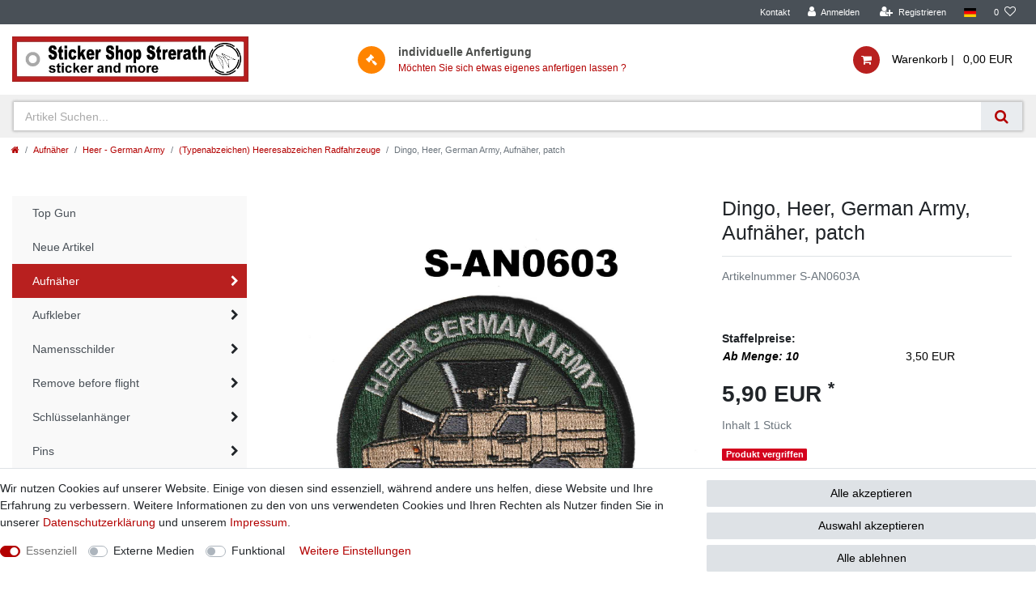

--- FILE ---
content_type: text/html; charset=UTF-8
request_url: https://www.sticker-shop.de/aufnaeher/deutsche-luftwaffe-marine-und-heer/heer-und-heeresflieger/andere-heereseinheiten/dingo-heer-german-army_2233_3809
body_size: 69656
content:






<!DOCTYPE html>

<html lang="de" data-framework="vue" prefix="og: http://ogp.me/ns#" class="icons-loading">

<head>
                        

    <script type="text/javascript">
    (function() {
        var _availableConsents = {"necessary.paypal-cookies":[false,["X-PP-SILOVER","X-PP-L7","tsrc","paypalplus_session_v2"],true],"necessary.consent":[true,[],null],"necessary.session":[true,[],null],"necessary.csrf":[true,["XSRF-TOKEN"],null],"necessary.shopbooster_cookie":[true,["plenty_cache"],null],"media.googleMaps":[null,[],null],"media.reCaptcha":[null,[],null],"convenience.languageDetection":[null,[],null]};
        var _allowedCookies = ["plenty_cache","XSRF-TOKEN","X-PP-SILOVER","X-PP-L7","tsrc","paypalplus_session_v2","plenty-shop-cookie","PluginSetPreview","SID_PLENTY_ADMIN_42467","PreviewCookie"] || [];

        window.ConsentManager = (function() {
            var _consents = (function() {
                var _rawCookie = document.cookie.split(";").filter(function (cookie) {
                    return cookie.trim().indexOf("plenty-shop-cookie=") === 0;
                })[0];

                if (!!_rawCookie) {
                    try {
                        _rawCookie = decodeURIComponent(_rawCookie);
                    } catch (e) {
                        document.cookie = "plenty-shop-cookie= ; expires = Thu, 01 Jan 1970 00:00:00 GMT"
                        return null;
                    }

                    try {
                        return JSON.parse(
                            _rawCookie.trim().substr("plenty-shop-cookie=".length)
                        );
                    } catch (e) {
                        return null;
                    }
                }
                return null;
            })();

            Object.keys(_consents || {}).forEach(function(group) {
                if(typeof _consents[group] === 'object' && _consents[group] !== null)
                {
                    Object.keys(_consents[group] || {}).forEach(function(key) {
                        var groupKey = group + "." + key;
                        if(_consents[group][key] && _availableConsents[groupKey] && _availableConsents[groupKey][1].length) {
                            Array.prototype.push.apply(_allowedCookies, _availableConsents[groupKey][1]);
                        }
                    });
                }
            });

            if(!_consents) {
                Object.keys(_availableConsents || {})
                    .forEach(function(groupKey) {
                        if(_availableConsents[groupKey] && ( _availableConsents[groupKey][0] || _availableConsents[groupKey][2] )) {
                            Array.prototype.push.apply(_allowedCookies, _availableConsents[groupKey][1]);
                        }
                    });
            }

            var _setResponse = function(key, response) {
                _consents = _consents || {};
                if(typeof key === "object" && typeof response === "undefined") {
                    _consents = key;
                    document.dispatchEvent(new CustomEvent("consent-change", {
                        detail: {key: null, value: null, data: key}
                    }));
                    _enableScriptsOnConsent();
                } else {
                    var groupKey = key.split(".")[0];
                    var consentKey = key.split(".")[1];
                    _consents[groupKey] = _consents[groupKey] || {};
                    if(consentKey === "*") {
                        Object.keys(_availableConsents).forEach(function(aKey) {
                            if(aKey.split(".")[0] === groupKey) {
                                _consents[groupKey][aKey.split(".")[1]] = response;
                            }
                        });
                    } else {
                        _consents[groupKey][consentKey] = response;
                    }
                    document.dispatchEvent(new CustomEvent("consent-change", {
                        detail: {key: key, value: response, data: _consents}
                    }));
                    _enableScriptsOnConsent();
                }
                if(!_consents.hasOwnProperty('_id')) {
                    _consents['_id'] = "b8cd2461200b898f571a6c1709cf8df7ad1ec672";
                }

                Object.keys(_availableConsents).forEach(function(key) {
                    if((_availableConsents[key][1] || []).length > 0) {
                        if(_isConsented(key)) {
                            _availableConsents[key][1].forEach(function(cookie) {
                                if(_allowedCookies.indexOf(cookie) < 0) _allowedCookies.push(cookie);
                            });
                        } else {
                            _allowedCookies = _allowedCookies.filter(function(cookie) {
                                return _availableConsents[key][1].indexOf(cookie) < 0;
                            });
                        }
                    }
                });

                document.cookie = "plenty-shop-cookie=" + JSON.stringify(_consents) + "; path=/; secure";
            };
            var _hasResponse = function() {
                return _consents !== null;
            };

            var _expireDate = function() {
                var expireSeconds = 0;
                                const date = new Date();
                date.setSeconds(date.getSeconds() + expireSeconds);
                const offset = date.getTimezoneOffset() / 60;
                date.setHours(date.getHours() - offset)
                return date.toUTCString();
            }
            var _isConsented = function(key) {
                var groupKey = key.split(".")[0];
                var consentKey = key.split(".")[1];

                if (consentKey === "*") {
                    return Object.keys(_availableConsents).some(function (aKey) {
                        var aGroupKey = aKey.split(".")[0];
                        return aGroupKey === groupKey && _isConsented(aKey);
                    });
                } else {
                    if(!_hasResponse()) {
                        return _availableConsents[key][0] || _availableConsents[key][2];
                    }

                    if(_consents.hasOwnProperty(groupKey) && _consents[groupKey].hasOwnProperty(consentKey))
                    {
                        return !!_consents[groupKey][consentKey];
                    }
                    else {
                        if(!!_availableConsents[key])
                        {
                            return _availableConsents[key][0];
                        }

                        console.warn("Cookie has been blocked due to not being registered: " + key);
                        return false;
                    }
                }
            };
            var _getConsents = function() {
                var _result = {};
                Object.keys(_availableConsents).forEach(function(key) {
                    var groupKey = key.split(".")[0];
                    var consentKey = key.split(".")[1];
                    _result[groupKey] = _result[groupKey] || {};
                    if(consentKey !== "*") {
                        _result[groupKey][consentKey] = _isConsented(key);
                    }
                });
                return _result;
            };
            var _isNecessary = function(key) {
                return _availableConsents.hasOwnProperty(key) && _availableConsents[key][0];
            };
            var _enableScriptsOnConsent = function() {
                var elementsToEnable = document.querySelectorAll("script[data-cookie-consent]");
                Array.prototype.slice.call(elementsToEnable).forEach(function(el) {
                    if(el.dataset && el.dataset.cookieConsent && el.type !== "application/javascript") {
                        var newScript = document.createElement("script");
                        if(el.src) {
                            newScript.src = el.src;
                        } else {
                            newScript.textContent = el.textContent;
                        }
                        el.parentNode.replaceChild(newScript, el);
                    }
                });
            };
            window.addEventListener("load", _enableScriptsOnConsent);
            
            return {
                setResponse: _setResponse,
                hasResponse: _hasResponse,
                isConsented: _isConsented,
                getConsents: _getConsents,
                isNecessary: _isNecessary
            };
        })();
    })();
</script>


    
<meta charset="utf-8">
<meta http-equiv="X-UA-Compatible" content="IE=edge">
<meta name="viewport" content="width=device-width, initial-scale=1">
<meta name="generator" content="plentymarkets" />
<meta name="format-detection" content="telephone=no"> 
<link rel="icon" type="img/ico" href="https://cdn02.plentymarkets.com/0v7hsyfuhi5q/frontend/StickerShop/images/Logo-Stickershop-NEU_b.png">


    <link rel="canonical" href="https://www.sticker-shop.de/aufnaeher/deutsche-luftwaffe-marine-und-heer/heer-und-heeresflieger/andere-heereseinheiten/dingo-heer-german-army_2233_3809">

            <link rel="alternate" hreflang="x-default" href="https://www.sticker-shop.de/aufnaeher/deutsche-luftwaffe-marine-und-heer/heer-und-heeresflieger/andere-heereseinheiten/dingo-heer-german-army_2233_3809"/>
            <link rel="alternate" hreflang="de" href="https://www.sticker-shop.de/aufnaeher/deutsche-luftwaffe-marine-und-heer/heer-und-heeresflieger/andere-heereseinheiten/dingo-heer-german-army_2233_3809"/>
    
<style data-font="Custom-Font">
    
                
        .icons-loading .fa { visibility: hidden !important; }
</style>

<link rel="preload" href="https://cdn02.plentymarkets.com/0v7hsyfuhi5q/plugin/14/ceres/css/ceres-icons.css" as="style" onload="this.onload=null;this.rel='stylesheet';">
<noscript><link rel="stylesheet" href="https://cdn02.plentymarkets.com/0v7hsyfuhi5q/plugin/14/ceres/css/ceres-icons.css"></noscript>


<link rel="preload" as="style" href="https://cdn02.plentymarkets.com/0v7hsyfuhi5q/plugin/14/ceres/css/ceres-base.css?v=866213ad954ef73c06f4c2d1badc5db9fad31459">


<script type="application/javascript">
    /*! loadCSS. [c]2017 Filament Group, Inc. MIT License */
    /* This file is meant as a standalone workflow for
    - testing support for link[rel=preload]
    - enabling async CSS loading in browsers that do not support rel=preload
    - applying rel preload css once loaded, whether supported or not.
    */
    (function( w ){
        "use strict";
        // rel=preload support test
        if( !w.loadCSS ){
            w.loadCSS = function(){};
        }
        // define on the loadCSS obj
        var rp = loadCSS.relpreload = {};
        // rel=preload feature support test
        // runs once and returns a function for compat purposes
        rp.support = (function(){
            var ret;
            try {
                ret = w.document.createElement( "link" ).relList.supports( "preload" );
            } catch (e) {
                ret = false;
            }
            return function(){
                return ret;
            };
        })();

        // if preload isn't supported, get an asynchronous load by using a non-matching media attribute
        // then change that media back to its intended value on load
        rp.bindMediaToggle = function( link ){
            // remember existing media attr for ultimate state, or default to 'all'
            var finalMedia = link.media || "all";

            function enableStylesheet(){
                // unbind listeners
                if( link.addEventListener ){
                    link.removeEventListener( "load", enableStylesheet );
                } else if( link.attachEvent ){
                    link.detachEvent( "onload", enableStylesheet );
                }
                link.setAttribute( "onload", null );
                link.media = finalMedia;
            }

            // bind load handlers to enable media
            if( link.addEventListener ){
                link.addEventListener( "load", enableStylesheet );
            } else if( link.attachEvent ){
                link.attachEvent( "onload", enableStylesheet );
            }

            // Set rel and non-applicable media type to start an async request
            // note: timeout allows this to happen async to let rendering continue in IE
            setTimeout(function(){
                link.rel = "stylesheet";
                link.media = "only x";
            });
            // also enable media after 3 seconds,
            // which will catch very old browsers (android 2.x, old firefox) that don't support onload on link
            setTimeout( enableStylesheet, 3000 );
        };

        // loop through link elements in DOM
        rp.poly = function(){
            // double check this to prevent external calls from running
            if( rp.support() ){
                return;
            }
            var links = w.document.getElementsByTagName( "link" );
            for( var i = 0; i < links.length; i++ ){
                var link = links[ i ];
                // qualify links to those with rel=preload and as=style attrs
                if( link.rel === "preload" && link.getAttribute( "as" ) === "style" && !link.getAttribute( "data-loadcss" ) ){
                    // prevent rerunning on link
                    link.setAttribute( "data-loadcss", true );
                    // bind listeners to toggle media back
                    rp.bindMediaToggle( link );
                }
            }
        };

        // if unsupported, run the polyfill
        if( !rp.support() ){
            // run once at least
            rp.poly();

            // rerun poly on an interval until onload
            var run = w.setInterval( rp.poly, 500 );
            if( w.addEventListener ){
                w.addEventListener( "load", function(){
                    rp.poly();
                    w.clearInterval( run );
                } );
            } else if( w.attachEvent ){
                w.attachEvent( "onload", function(){
                    rp.poly();
                    w.clearInterval( run );
                } );
            }
        }


        // commonjs
        if( typeof exports !== "undefined" ){
            exports.loadCSS = loadCSS;
        }
        else {
            w.loadCSS = loadCSS;
        }
    }( typeof global !== "undefined" ? global : this ) );

    (function() {
        var checkIconFont = function() {
            if(!document.fonts || document.fonts.check("1em FontAwesome")) {
                document.documentElement.classList.remove('icons-loading');
            }
        };

        if(document.fonts) {
            document.fonts.addEventListener("loadingdone", checkIconFont);
            window.addEventListener("load", checkIconFont);
        }
        checkIconFont();
    })();
</script>

                                <link rel="stylesheet" href="https://cdn02.plentymarkets.com/0v7hsyfuhi5q/plugin/14/stickershop/css/ceres-base.min.css" media="all">
<script type="text/javascript">
function doBlind()
{
	setTimeout(function()
	{
		$('#custom-select_Ausführung').parents('.variation-select').css('display','none')
	},300)
}
</script>
            

<!-- Extend the existing style with a template -->
                            <link rel="preload" href="https://cdn02.plentymarkets.com/0v7hsyfuhi5q/plugin/14/searchos/css/main.min.css" as="style" onload="this.onload=null;this.rel='stylesheet';">

            



    
    
                    

    
    
    
    
    

    

<meta name="robots" content="ALL">
    <meta name="keywords" content="Aufnäher, Patch, Abzeichen, Heer, Heer German Army, Dingo, ATF, Panzer">
<meta property="og:title" content="Dingo, Heer,  German Army, Aufnäher, patch | Sticker Shop Strerath"/>
<meta property="og:type" content="article"/>
<meta property="og:url" content="https://www.sticker-shop.de/aufnaeher/deutsche-luftwaffe-marine-und-heer/heer-und-heeresflieger/andere-heereseinheiten/dingo-heer-german-army_2233_3809"/>
<meta property="og:image" content="https://cdn02.plentymarkets.com/0v7hsyfuhi5q/item/images/2233/full/S-AN0603-Dingo-Balkenkreuz---Heer--Aufnaeher-patch.jpg"/>

<script type="application/ld+json">
            {
                "@context"      : "http://schema.org/",
                "@type"         : "Product",
                "@id"           : "3809",
                "name"          : "Dingo, Heer,  German Army, Aufnäher, patch",
                "category"      : "(Typenabzeichen) Heeresabzeichen Radfahrzeuge",
                "releaseDate"   : "",
                "image"         : "https://cdn02.plentymarkets.com/0v7hsyfuhi5q/item/images/2233/preview/S-AN0603-Dingo-Balkenkreuz---Heer--Aufnaeher-patch.jpg",
                "identifier"    : "3809",
                "description"   : "Aufnäher / Patch Dingo, Heer German ArmyGröße ca. 8,5 cm nur mit Klett und Flausch Gegenstück verfügbar&amp;nbsp; Größere Mengen auf Anfrage verfügbar über:&amp;nbsp;Kontakt Grosshandelspreise ab 100 Stück ( auch unterschiedlicher Modelle ) im Lagersortiment&amp;nbsp; Neuherstellung mit Ihrem Motiv ab 100 Stück &amp;nbsp;",
                "disambiguatingDescription" : "",
                "offers": {
                    "@type"         : "Offer",
                    "priceCurrency" : "EUR",
                    "price"         : "5.90",
                    "url"           : "https://www.sticker-shop.de/aufnaeher/deutsche-luftwaffe-marine-und-heer/heer-und-heeresflieger/andere-heereseinheiten/dingo-heer-german-army_2233_3809/",
                    "availability"  : "",
                    "itemCondition" : "Neu",
                    "serialNumber"  : "S-AN0603A"
                },
                "depth": {
                    "@type"         : "QuantitativeValue",
                    "value"         : "0"
                },
                "width": {
                    "@type"         : "QuantitativeValue",
                    "value"         : "0"
                },
                "height": {
                    "@type"         : "QuantitativeValue",
                    "value"         : "0"
                },
                "weight": {
                    "@type"         : "QuantitativeValue",
                    "value"         : "13"
                }
            }
        </script>

<title>Dingo, Heer,  German Army, Aufnäher, patch | Sticker Shop Strerath</title>

                <style>.widget-cookie-bar button {
    background-color: #dee2e6 !important;
    text-decoration-color: #dee2e6 !important;
    border-color: #dee2e6 !important;
    color: black !important;
}
.v-s-box.bg-white.empty-option
{
display:none
}

.v-s-boxes.images .v-s-box:not(.empty-option)
{
width: 115px;
    height: 115px;
}

.special-tags .badge-bundle
{
display:none;
}</style>
                
<script type="x/template" data-component="cookie-bar">
    <div
        v-show="!$ceres.isSSR"
        class="cookie-bar"
        :class="{
    'out': !isVisible,
    'border-top bg-white': isVisible,
    'fixed-bottom': !isShopBuilder || false
    }"
    >
        <div class="container-max" v-if="isVisible">
            <div class="row py-3" v-show="!isExpanded" :class="classes" :style="styles">
                <div class="col-12 col-md-8">

                    <p v-html="text"></p>

                    <div>
                        <template v-for="consentGroup in consentGroups">
                        <span v-if="consentGroup.consents.length > 0"
                              class="custom-control custom-switch custom-control-appearance d-md-inline-block mr-3"
                              :key="consentGroup.key">
                            <input type="checkbox"
                                   class="custom-control-input"
                                   :id="_uid + '-group-' + consentGroup.key"
                                   :disabled="consentGroup.necessary"
                                   :checked="isConsented(consentGroup.key) || consentGroup.necessary"
                                   @change="toggleConsent(consentGroup.key)">
                            <label class="custom-control-label" :for="_uid + '-group-' + consentGroup.key">
                                <template v-if="consentGroup.label.length > 0">
                                    ${ consentGroup.label }
                                </template>
                                <template v-else>
                                    ${ $translate("Ceres::Template.privacySettingsDefaultGroup") }
                                </template>
                            </label>
                        </span>
                        </template>

                        <a href="#" class="text-primary text-appearance d-block d-md-inline-block" data-testing="cookie-bar-show-more-information" @click.prevent.stop="isExpanded=true">${ $translate("Ceres::Template.cookieBarMoreSettings") }</a>
                    </div>

                </div>
                <div class="col-12 col-md-4 pt-3 pt-md-0">
                    <button
                            class="btn btn-primary btn-block btn-appearance"
                            @click="acceptAll(); close()"
                            data-testing="cookie-bar-accept-all">
                        ${ $translate("Ceres::Template.cookieBarAcceptAll") }
                    </button>
                    <button
                            class="btn btn-default btn-block"
                            @click="storeConsents(); close()"
                            data-testing="cookie-bar-save">
                        ${ $translate("Ceres::Template.cookieBarSave") }
                    </button>
                    <button
                            class="btn btn-default btn-block"
                            onclick="denyAll()"
                            @click="storeConsents(); close()"
                            data-testing="cookie-bar-save">
                        Alle ablehnen
                    </button>
                </div>

            </div>
            <div class="row py-3" v-if="isExpanded" :class="classes" :style="styles">
                <div class="col-12 mb-3">
                    <privacy-settings :consent-groups="consentGroups"></privacy-settings>
                </div>
                <div class="col-12 col-md-3">
                    <a
                            href="#"
                            class="text-primary text-appearance d-inline-block mb-3"
                            data-testing="cookie-bar-hide-more-information"
                            @click.prevent.stop="isExpanded = false">
                        ${ $translate("Ceres::Template.cookieBarBack") }
                    </a>
                </div>
                <div class="col-4 col-md-3">
                    <button
                            class="btn btn-block btn-primary btn-appearance"
                            @click="acceptAll(); close()"
                            data-testing="cookie-bar-expanded-accept-all">
                        ${ $translate("Ceres::Template.cookieBarAcceptAll") }
                    </button>
                </div>
                <div class="col-4 col-md-3">
                    <button
                            class="btn btn-block btn-block btn-default"
                            @click="storeConsents(); close()"
                            data-testing="cookie-bar-expanded-save">
                        ${ $translate("Ceres::Template.cookieBarSave") }
                    </button>
                </div>
                <div class="col-4 col-md-3">
                    <button
                            class="btn btn-default btn-block"
                            onclick="denyAll()"
                            @click="storeConsents(); close()"
                            data-testing="cookie-bar-save">
                        Alle ablehnen
                    </button>
                </div>
            </div>
        </div>

        <div v-else>
            <button class="btn btn-primary btn-appearance" @click.prevent.stop="isCollapsed = false" :aria-label="$translate('Ceres::Template.cookieBarPrivacySettings')">
                <i class="fa fa-shield float-none"></i>
                <span class="d-none d-sm-inline-block">${ $translate("Ceres::Template.cookieBarPrivacySettings") }</span>
            </button>
        </div>
    </div>
</script>


<script>
    function denyAll() {
        let state = vueApp.$store.state;
        for (const [groupKey, value] of Object.entries(state.consents.consents)) {
            if (typeof state.consents.consents[groupKey] === "object") {
                Object.keys(state.consents.consents[groupKey]).forEach((consentKey) => {
                    state.consents.consents[groupKey] = state.consents.consents[groupKey] || {};
                    state.consents.consents[groupKey][consentKey] = false;
                });
            }
        }
        if (window.ConsentManager) {
            window.ConsentManager.setResponse(state.consents);
            state.hasResponse = true;
        }
    }
</script>


<script type="x/template" data-component="order-property-list-item">
    <div class="position-relative">

        <div v-if="inputType === 'text' || inputType === 'float' || inputType === 'int'" class="input-unit order-property-input" :class="{ 'active': property.value, 'error': hasError }" data-validate="text">
            <input
                    type="text"
                    @input="onInputValueChanged($event.target.value)"
                    v-model="inputValue"
                    v-tooltip
                    data-toggle="tooltip"
                    :title="property.names.description"
                    :data-testing="'order-property-input-' + inputType">
            <label class="d-flex text-muted" style="font-size:11px">
                <span class="text-truncate">${ property.names.name }</span>
                <strong class="ml-1">
                    <template v-if="surcharge > 0">(${ inclOrPlus } ${ surcharge | currency })</template>
                    <span>${ footnotes } ${ requiredFootnotes }</span>
                </strong>
            </label>
        </div>

        <div v-else-if="inputType === 'checkbox' || inputType === 'radio'" class="form-check" :class="{ 'error': hasError }">
            <input v-if="inputType === 'checkbox' && !(property.isRequired && property.isPreSelected)"
                   type="checkbox"
                   :name="group ? group.id : 'check' + _uid"
                   :id="'check' + _uid"
                   :value="property.id"
                   :checked="property.value"
                   @change="onInputValueChanged($event.target.checked)"
                   class="form-check-input"
                   data-testing="order-property-input-checkbox">
            <input v-else-if="inputType === 'radio'"
                   type="radio"
                   :name="group ? group.id : 'check' + _uid"
                   :id="'check' + _uid"
                   :value="property.id"
                   @change="onInputValueChanged($event.target.value)"
                   class="form-check-input"
                   :checked="property.value"
                   data-testing="order-property-input-radio">

            <label class="form-check-label text-appearance d-flex"
                   :for="'check' + _uid"
                   v-tooltip data-toggle="tooltip"
                   :title="property.names.description"
                   :data-testing="'order-property-label-' + inputType">
                <span class="text-wrap">${ property.names.name }</span>
                <strong class="ml-1">
                    <template v-if="surcharge > 0">(${ inclOrPlus } ${ surcharge | currency })</template>
                    <span>${ footnotes } ${ requiredFootnotes }</span>
                </strong>
            </label>
        </div>

        <div v-else-if="inputType === 'selection'" :class="{ 'd-flex': selectedDescription }">
            <template v-if="property.id == 9">
                <div class="col-12 pl-0 text-muted">
                    ${property.names.name} :
                    <template v-for="(value, id) in property.selectionValues">
                        <template v-if="property.value == value.id">
                            ${value.name}
                        </template>
                    </template>
                </div>
                <div style="    height: 120px;display: flex;flex-wrap: wrap;" class="col-12 pl-1" >
                    <template v-for="(value, id) in property.selectionValues">

                        <div class="col-4">
                            <input
                                    :style="{'background':value.description}"
                                    style="width:100px;height:50px;font-size:0px"
                                    :key="id"
                                    :value="id"
                                    :id="'colorSelect_'+id"
                                    @click="onInputValueChanged($event.target.value)"
                                    class="form-check-input"
                                    :checked="property.id === id"
                            >
                        </div>
                    </template>

                </div>
            </template>
            <template v-else>
                <div
                        class="input-unit order-property-input"
                        :class="{ 'active': property.value, 'error': hasError }"
                        v-tooltip
                        data-toggle="tooltip"
                        :title="property.names.description">
                    <select id="order-property-input-select" v-model="selectionValue" @change="onInputValueChanged($event.target.value)" class="custom-select" data-testing="order-property-selection">
                        <option :selected="true" :value="null">${ $translate("Ceres::Template.singleItemPleaseSelect") }</option>
                        <option :selected="property.id === id" :value="id" v-for="(value, id) in property.selectionValues" :key="id" data-testing="order-property-selection-option">${ value.name }</option>
                    </select>

                    <label class="d-flex w-100" for="order-property-input-select">
                        <span class="text-truncate">${ property.names.name }</span>
                        <strong class="ml-1">
                            <template v-if="surcharge > 0">(${ inclOrPlus } ${ surcharge | currency })</template>
                            <span>${ footnotes } ${ requiredFootnotes }</span>
                        </strong>
                    </label>
                </div>

                <popper class="order-property-selection-info-popper" v-cloak v-if="selectedDescription" placement="bottom">
                    <template #handle>
                        <button class="btn btn-icon btn-circle btn-default btn-appearance font-weight-bold">?</button>
                    </template>
                    <template #content>
                        ${ selectedDescription }
                    </template>
                </popper>

            </template>
        </div>

        <div v-else-if="inputType === 'file'" class="d-flex">
            <label class="input-unit file-input order-property-input component-loading with-icon sending" :class="{ 'active': property.value, 'is-loading': waiting, 'error': hasError }" v-tooltip data-toggle="tooltip" :title="property.names.description">
                <span class="input-unit-preview" :class="{ 'disabled': waiting }">${selectedFileName}</span>
                <span class="input-unit-label d-flex">
                    <span class="text-truncate">${ property.names.name }</span>
                    <strong class="ml-1">
                        <template v-if="surcharge > 0">(${ inclOrPlus } ${ surcharge | currency })</template>
                        <span>${ footnotes } ${ requiredFootnotes }</span>
                    </strong>
                </span>
                <span class="input-unit-btn" v-if="!selectedFile">
                    <i class="fa fa-ellipsis-h"></i>
                </span>
                <span class="input-unit-btn" v-else :disabled="waiting" @click.prevent="clearSelectedFile()">
                    <i class="fa fa-times"></i>
                </span>
                <input :disabled="waiting" ref="fileInput" type="file" size="50" @change="setPropertyFile($event)" data-testing="order-property-input-file">
            </label>

            <client-only>
                <popper class="order-property-selection-info-popper" v-cloak v-if="isTouchDevice && property.names.description" placement="bottom">
                    <template #handle>
                        <button class="btn btn-icon btn-circle btn-default btn-appearance font-weight-bold">?</button>
                    </template>
                    <template #content>
                        ${ property.names.description }
                    </template>
                </popper>
            </client-only>
        </div>

        <client-only>
            <popper class="order-property-selection-info-popper position-absolute" :class="{ 'checkbox-or-radio': inputType === 'checkbox' || inputType === 'radio'}" v-cloak v-if="isTouchDevice && inputType !== 'selection' && inputType !== 'file' && property.names.description" placement="bottom">
                <template #handle>
                    <button class="btn btn-icon btn-circle btn-default btn-appearance font-weight-bold">?</button>
                </template>
                <template #content>
                    ${ property.names.description }
                </template>
            </popper>
        </client-only>
    </div>
</script>

    <script></script>
                        <style>
    #paypal_loading_screen {
        display: none;
        position: fixed;
        z-index: 2147483640;
        top: 0;
        left: 0;
        width: 100%;
        height: 100%;
        overflow: hidden;

        transform: translate3d(0, 0, 0);

        background-color: black;
        background-color: rgba(0, 0, 0, 0.8);
        background: radial-gradient(ellipse closest-corner, rgba(0,0,0,0.6) 1%, rgba(0,0,0,0.8) 100%);

        color: #fff;
    }

    #paypal_loading_screen .paypal-checkout-modal {
        font-family: "HelveticaNeue", "HelveticaNeue-Light", "Helvetica Neue Light", helvetica, arial, sans-serif;
        font-size: 14px;
        text-align: center;

        box-sizing: border-box;
        max-width: 350px;
        top: 50%;
        left: 50%;
        position: absolute;
        transform: translateX(-50%) translateY(-50%);
        cursor: pointer;
        text-align: center;
    }

    #paypal_loading_screen.paypal-overlay-loading .paypal-checkout-message, #paypal_loading_screen.paypal-overlay-loading .paypal-checkout-continue {
        display: none;
    }

    .paypal-checkout-loader {
        display: none;
    }

    #paypal_loading_screen.paypal-overlay-loading .paypal-checkout-loader {
        display: block;
    }

    #paypal_loading_screen .paypal-checkout-modal .paypal-checkout-logo {
        cursor: pointer;
        margin-bottom: 30px;
        display: inline-block;
    }

    #paypal_loading_screen .paypal-checkout-modal .paypal-checkout-logo img {
        height: 36px;
    }

    #paypal_loading_screen .paypal-checkout-modal .paypal-checkout-logo img.paypal-checkout-logo-pp {
        margin-right: 10px;
    }

    #paypal_loading_screen .paypal-checkout-modal .paypal-checkout-message {
        font-size: 15px;
        line-height: 1.5;
        padding: 10px 0;
    }

    #paypal_loading_screen.paypal-overlay-context-iframe .paypal-checkout-message, #paypal_loading_screen.paypal-overlay-context-iframe .paypal-checkout-continue {
        display: none;
    }

    .paypal-spinner {
        height: 30px;
        width: 30px;
        display: inline-block;
        box-sizing: content-box;
        opacity: 1;
        filter: alpha(opacity=100);
        animation: rotation .7s infinite linear;
        border-left: 8px solid rgba(0, 0, 0, .2);
        border-right: 8px solid rgba(0, 0, 0, .2);
        border-bottom: 8px solid rgba(0, 0, 0, .2);
        border-top: 8px solid #fff;
        border-radius: 100%
    }

    .paypalSmartButtons div {
        margin-left: 10px;
        margin-right: 10px;
    }
</style>    
                                    
    </head>

<body class="page-singleitem item-2233 variation-3809 ">

                    

<script>
    if('ontouchstart' in document.documentElement)
    {
        document.body.classList.add("touch");
    }
    else
    {
        document.body.classList.add("no-touch");
    }
</script>


<div id="vue-app" class="app">
    
    <lazy-hydrate when-idle>
        <notifications template="#vue-notifications" :initial-notifications="{&quot;error&quot;:null,&quot;warn&quot;:null,&quot;info&quot;:null,&quot;success&quot;:null,&quot;log&quot;:null}"></notifications>
    </lazy-hydrate>

    

                
<header id="page-header" class="default-header d-print-none">
    <div class="container-max">
        <div class="row flex-row-reverse position-relative">
            <div id="page-header-parent" class="col-12 header-container">
                <div class="top-bar header-fw">
                    <div class="container-max px-0 pr-lg-3">
                        <div class="row mx-0 flex-row-reverse position-relative">
                                                
                            <div class="top-bar-items">
                                <div class="controls">
                                    <ul id="controlsList" class="controls-list mb-0 d-flex list-inline pl-2 pl-sm-1 pl-md-0">
                                        <li class="list-inline-item">
                                            <a class="nav-link" href="/contact">Kontakt</a>
                                        </li>
                                        <li class="list-inline-item control-user">
                                            <user-login-handler>
                                                <a class="nav-link" data-toggle="modal" aria-label="Anmelden">
                                                    <i class="fa fa-user mr-0 mr-sm-1" aria-hidden="true"></i>
                                                    <span class="d-none d-sm-inline">Anmelden</span>
                                                </a>
                                                <a class="nav-link" data-toggle="modal" aria-label="Registrieren">
                                                    <i class="fa fa-user-plus mr-0 mr-sm-1" aria-hidden="true"></i>
                                                    <span class="d-none d-sm-inline">Registrieren</span>
                                                </a>
                                            </user-login-handler>
                                        </li>
                                        <li class="list-inline-item dropdown control-languages">
                                            <a class="nav-link"
                                               data-toggle="collapse"
                                               href="#countrySettings"
                                               aria-expanded="false"
                                               aria-controls="countrySettings"
                                               data-parent="#controlsList"
                                               aria-label="Land">
                                                <i class="flag-icon flag-icon-de"></i>
                                            </a>
                                        </li>

                                                                                <li class="list-inline-item control-search d-none">
                                            <a class="anicon anicon-search-xcross nav-link"
                                                data-toggle="collapse"
                                                href="#searchBox"
                                                aria-expanded="false"
                                                aria-controls="searchBox"
                                                data-parent="#controlsList"
                                                aria-label="trans(&quot;Ceres::Template.headerSearch">
                                                <span class="anicon-search-item" aria-hidden="true"></span>
                                            </a>
                                        </li>
                                                                                    <li class="list-inline-item control-wish-list">
                                                <wish-list-count>
                                                    <a class="nav-link" aria-label="trans(&quot;Ceres::Template.wishList">
                                                        <span class="badge-right mr-1 d-none d-sm-inline">0</span>
                                                        <i class="fa fa-heart-o" aria-hidden="true"></i>
                                                    </a>
                                                </wish-list-count>
                                            </li>
                                                                                <li class="list-inline-item control-basket position-relative d-lg-none" @mouseover.once="$store.dispatch('loadComponent', 'basket-preview')">
                                            <a v-toggle-basket-preview href="#" class="toggle-basket-preview nav-link" >
                                                
                                                <icon icon="shopping-cart" class-loading="fa-refresh" :loading="$store.state.basket.isBasketLoading"></icon>
                                                                                                    <span class="badge p-0 ml-2" v-if="!$store.state.basket.showNetPrices" v-basket-item-sum="$store.state.basket.data.itemSum">0,00 EUR</span>
                                                    <span class="badge p-0 ml-2" v-else v-cloak v-basket-item-sum="$store.state.basket.data.itemSumNet">0,00 EUR</span>
                                                                                            </a>
                                        </li>
                                    </ul>
                                </div>
                            </div>
                        </div>
                    </div>

                    <div class="container-max px-0 px-lg-3">
                        <div class="row mx-0 flex-row-reverse position-relative">
                            
                            <div id="countrySettings" class="cmp cmp-country-settings collapse">
                                <div class="container-max">
                                    <div class="row py-3">
                                        <div class="col-12 col-lg-6">

                                            <div class="language-settings">
                                                <div class="list-title">
                                                    <strong>Sprache</strong>
                                                    <hr>
                                                </div>

                                                                                                                                                <ul class="row">
                                                                                                                                                                    <li class="col-6 col-sm-4 px-0 active">
                                                            <a class="nav-link" href="https://www.sticker-shop.de/aufnaeher/deutsche-luftwaffe-marine-und-heer/heer-und-heeresflieger/andere-heereseinheiten/dingo-heer-german-army_2233_3809" data-update-url>
                                                                <i class="flag-icon flag-icon-de"></i>
                                                                Deutsch
                                                            </a>
                                                        </li>
                                                                                                    </ul>
                                            </div>
                                        </div>
                                        <div class="col-12 col-lg-6">
                                            <div class="shipping-settings">
                                                <div class="list-title">
                                                    <strong>Lieferland</strong>
                                                    <hr>
                                                </div>
                                                <shipping-country-select :disable-input="false"></shipping-country-select>
                                            </div>
                                        </div>
                                    </div>
                                </div>
                            </div>
                        </div>
                    </div>
                </div>
                <div class="widget-fw" style="background-color:#fff;">
                    <div class="container-max">
                        <div class="row">
                            <div class="col-10 col-lg-4">
                                <a href="/">
                                    <img src="https://cdn02.plentymarkets.com/0v7hsyfuhi5q/frontend/Logo-Stickershop-Plenty-RBFb.jpg" class="img-fluid logo">
                                </a>
                            </div>
                            <div class="col-lg-4 d-none d-lg-flex align-items-center">
                                <div class="handmade">
                                    <i class="fa fa-gavel"></i>
                                    <p>individuelle Anfertigung</p>
                                    <p><a href="/individuelle-anfertigung/">Möchten Sie sich etwas eigenes anfertigen lassen ?</a></p>
                                </div>
                            </div>
                            <div class="col-2 col-lg-4 d-flex justify-content-end">
                                <button v-open-mobile-navigation class="navbar-toggler d-lg-none p-3" type="button">
                                    &#9776;
                                </button>
                                <div class="list-inline-item control-basket position-relative d-none d-lg-block" @mouseover.once="$store.dispatch('loadComponent', 'basket-preview')">
                                    <a v-toggle-basket-preview href="#" class="toggle-basket-preview nav-link" >
                                        <span>Warenkorb | </span>
                                        
                                        <icon icon="shopping-cart" class-loading="fa-refresh" :loading="$store.state.basket.isBasketLoading"></icon>
                                                                                    <span class="badge p-0 ml-2" v-if="!$store.state.basket.showNetPrices" v-basket-item-sum="$store.state.basket.data.itemSum">0,00 EUR</span>
                                            <span class="badge p-0 ml-2" v-else v-cloak v-basket-item-sum="$store.state.basket.data.itemSumNet">0,00 EUR</span>
                                                                            </a>
                                </div>
                            </div>
                        </div>
                    </div>
                </div>
                <div class="widget-fw" style="background-color: #f0f0f0; padding:2px;">
                    <div id="searchBox" class="cmp cmp-search-box">
                                                                              <search-o-s-input
        :show-suggestions="true"
        :show-price="false"
        :show-item-id="true"
        :show-cats="true"
        :quantity-suggetions="5"
        :quantity-cats="5">
</search-o-s-input>
            
                                    </div>
                </div>
                <!-- breadcrumb -->
                                    
<div class="breadcrumbs header-fw">
    <nav class="small d-none d-md-block px-0" data-component="breadcrumbs" data-renderer="twig">
                <ul class="breadcrumb container-max px-3 py-2 my-0 mx-auto">
            <li class="breadcrumb-item">
          <a href="/" aria-label="">
                    <i class="fa fa-home" aria-hidden="true"></i>
                                                        </a>
            </li>

                                                                        <li class="breadcrumb-item">
                        <a href="/aufnaeher">Aufnäher</a>
                                                                                            </li>
                                                                <li class="breadcrumb-item">
                        <a href="/aufnaeher/heer-und-heeresflieger">Heer - German Army</a>
                                                                                            </li>
                                                                <li class="breadcrumb-item">
                        <a href="/aufnaeher/heer-und-heeresflieger/typenabzeichen-radfahrzeuge">(Typenabzeichen) Heeresabzeichen Radfahrzeuge</a>
                                                                                            </li>
                            
                                        <li class="breadcrumb-item active">
                                                            <span>Dingo, Heer,  German Army, Aufnäher, patch</span>
                </li>
                    </ul>
        <script2 type="application/ld+json">
        {
            "@context":"http://schema.org/",
            "@type":"BreadcrumbList",
            "itemListElement": [{"@type":"ListItem","position":1,"item":{"@id":"\/","name":"Home"}},{"@type":"ListItem","position":2,"item":{"@id":"\/aufnaeher","name":"Aufn\u00e4her"}},{"@type":"ListItem","position":3,"item":{"@id":"\/aufnaeher\/heer-und-heeresflieger","name":"Heer - German Army"}},{"@type":"ListItem","position":4,"item":{"@id":"\/aufnaeher\/heer-und-heeresflieger\/typenabzeichen-radfahrzeuge","name":"(Typenabzeichen) Heeresabzeichen Radfahrzeuge"}},{"@type":"ListItem","position":5,"item":{"@id":"https:\/\/www.sticker-shop.de\/aufnaeher\/deutsche-luftwaffe-marine-und-heer\/heer-und-heeresflieger\/andere-heereseinheiten\/dingo-heer-german-army_2233_3809\/","name":"Dingo, Heer,  German Army, Aufn\u00e4her, patch"}}]
        }
        </script2>
    </nav>
</div>
                                <lazy-load component="basket-preview">
                    <basket-preview :show-net-prices="false">
                        <template #before-basket-item>
                                                
                        </template>
                        <template #after-basket-item>
                                                
                        </template>
                        <template #before-basket-totals>
                                                
                        </template>
                        <template #before-item-sum>
                                                
                        </template>
                        <template #after-item-sum>
                                                
                        </template>
                        <template #before-shipping-costs>
                                                
                        </template>
                        <template #after-shipping-costs>
                                                
                        </template>
                        <template #before-total-sum>
                                                
                        </template>
                        <template #before-vat>
                                                
                        </template>
                        <template #after-vat>
                                                
                        </template>
                        <template #after-total-sum>
                                                
                        </template>
                        <template #after-basket-totals>
                                                
                        </template>
                        <template #before-checkout-button>
                                                
                        </template>
                        <template #after-checkout-button>
                                                
                        </template>
                    </basket-preview>
                </lazy-load>
            </div>
        </div>
    </div>
</header>    

<div>
                
                        <lazy-hydrate when-idle>
        <mobile-navigation :initial-category="{&quot;id&quot;:282,&quot;parentCategoryId&quot;:62,&quot;level&quot;:3,&quot;type&quot;:&quot;item&quot;,&quot;linklist&quot;:&quot;Y&quot;,&quot;right&quot;:&quot;all&quot;,&quot;sitemap&quot;:&quot;Y&quot;,&quot;details&quot;:[{&quot;categoryId&quot;:&quot;282&quot;,&quot;lang&quot;:&quot;de&quot;,&quot;name&quot;:&quot;(Typenabzeichen) Heeresabzeichen Radfahrzeuge&quot;,&quot;description&quot;:&quot;&quot;,&quot;description2&quot;:&quot;&quot;,&quot;shortDescription&quot;:&quot;&quot;,&quot;metaKeywords&quot;:&quot;&quot;,&quot;metaDescription&quot;:&quot;&quot;,&quot;nameUrl&quot;:&quot;typenabzeichen-radfahrzeuge&quot;,&quot;metaTitle&quot;:&quot;&quot;,&quot;position&quot;:&quot;2&quot;,&quot;itemListView&quot;:&quot;ItemViewCategoriesList&quot;,&quot;singleItemView&quot;:&quot;ItemViewSingleItem&quot;,&quot;pageView&quot;:&quot;PageDesignContent&quot;,&quot;fulltext&quot;:&quot;Y&quot;,&quot;metaRobots&quot;:&quot;ALL&quot;,&quot;canonicalLink&quot;:&quot;&quot;,&quot;updatedAt&quot;:&quot;2021-02-23T10:06:52+01:00&quot;,&quot;updatedBy&quot;:&quot;Fr. Fenske&quot;,&quot;plenty_category_details_image_path&quot;:&quot;&quot;,&quot;plenty_category_details_image2_path&quot;:&quot;&quot;,&quot;image&quot;:null,&quot;imagePath&quot;:null,&quot;image2&quot;:null,&quot;image2Path&quot;:null,&quot;plentyId&quot;:42467}],&quot;clients&quot;:[{&quot;categoryId&quot;:&quot;282&quot;,&quot;plentyId&quot;:42467}]}" :include-language="false"></mobile-navigation>
    </lazy-hydrate>
</div>

    <div id="page-body" class="main">
            

        
                
                    <single-item v-cloak
            item-data="6978cbcfc73f1"
            attributes-data="6978cbcfc7422"
            variations="6978cbcfc7424"
            :after-key="null"
            :please-select-option-variation-id="0"
            :show-net-prices="false"
            :is-wish-list-enabled="true"
            :init-please-select-option="false"
            :item-id="2233">
    <template #before-price>                    </template>
    <template #after-price>                    </template>
    <template #before-add-to-basket>                    </template>
    <template #after-add-to-basket>                    </template>
    <template #additional-content-after-add-to-basket>                    </template>
    <template #additional-content-after-vat>                    </template>
    <template #add-detail-tabs>                    </template>
    <template #add-detail-tabs-content>                    </template>
    <template #item-list-container>                            

        
<div class="row">
            <div class="col-12">
                            <hr>
            
            
                
    <p class="h3">
        Kunden, die dieses Produkt gekauft haben, haben auch diese Produkte gekauft
    </p>
        </div>
        <div class="col-12">
            <carousel>
                                    <template slot="items">
                        <category-item
                            :item-data="{&quot;images&quot;:{&quot;all&quot;:[{&quot;names&quot;:{&quot;imageId&quot;:10456,&quot;lang&quot;:&quot;de&quot;,&quot;name&quot;:&quot;&quot;,&quot;alternate&quot;:&quot;&quot;},&quot;position&quot;:0,&quot;path&quot;:&quot;S3:5558:S-VS0276-Bundeswehr-Sweat-Shirt--oliv--nur-Brustdruck.jpg&quot;,&quot;urlMiddle&quot;:&quot;https:\/\/cdn02.plentymarkets.com\/0v7hsyfuhi5q\/item\/images\/5558\/middle\/S-VS0276-Bundeswehr-Sweat-Shirt--oliv--nur-Brustdruck.jpg&quot;,&quot;cleanImageName&quot;:&quot;S-VS0276-Bundeswehr-Sweat-Shirt--oliv--nur-Brustdruck.jpg&quot;}],&quot;variation&quot;:[]},&quot;item&quot;:{&quot;id&quot;:5558,&quot;storeSpecial&quot;:null,&quot;manufacturerId&quot;:3,&quot;itemType&quot;:&quot;default&quot;,&quot;manufacturer&quot;:{&quot;id&quot;:3,&quot;url&quot;:&quot;www.sticker-shop.de&quot;,&quot;contactUrl&quot;:&quot;&quot;,&quot;responsibleName&quot;:&quot;&quot;,&quot;responsibleStreet&quot;:&quot;&quot;,&quot;responsibleHouseNo&quot;:&quot;&quot;,&quot;responsiblePostCode&quot;:&quot;&quot;,&quot;countryId&quot;:1,&quot;phoneNumber&quot;:&quot; 02485-9550212&quot;,&quot;faxNumber&quot;:&quot;02485- 9550219&quot;,&quot;responsibleCountry&quot;:0,&quot;legalName&quot;:&quot;&quot;,&quot;responsiblePhoneNo&quot;:&quot;&quot;,&quot;houseNo&quot;:&quot;10&quot;,&quot;email&quot;:&quot;info@sticker-shop.de&quot;,&quot;street&quot;:&quot;Kirchstrasse &quot;,&quot;position&quot;:0,&quot;neckermannBrandId&quot;:0,&quot;externalName&quot;:&quot;Sticker-Shop &quot;,&quot;postcode&quot;:&quot;53937&quot;,&quot;responsibleEmail&quot;:&quot;&quot;,&quot;pixmaniaBrandId&quot;:0,&quot;laRedouteBrandId&quot;:0,&quot;responsibleTown&quot;:&quot;&quot;,&quot;neckermannAtEpBrandId&quot;:0,&quot;comment&quot;:&quot;&quot;,&quot;updatedAt&quot;:&quot;2024-11-20T10:37:11+01:00&quot;,&quot;name&quot;:&quot;Sticker-Shop Josef Strerath&quot;,&quot;logo&quot;:&quot;https:\/\/cdn02.plentymarkets.com\/0v7hsyfuhi5q\/frontend\/Logo-Stickershop-Plenty-RBFb.jpg&quot;,&quot;responsibleContactUrl&quot;:&quot;&quot;,&quot;town&quot;:&quot;Schleiden&quot;,&quot;nameExternal&quot;:&quot;Sticker-Shop &quot;,&quot;countryObject&quot;:{&quot;name&quot;:&quot;Germany&quot;,&quot;active&quot;:1,&quot;names&quot;:[{&quot;language&quot;:&quot;en&quot;,&quot;country_id&quot;:&quot;1&quot;,&quot;id&quot;:250,&quot;name&quot;:&quot;Germany&quot;},{&quot;language&quot;:&quot;de&quot;,&quot;country_id&quot;:&quot;1&quot;,&quot;id&quot;:1,&quot;name&quot;:&quot;Deutschland&quot;}],&quot;shippingDestinationId&quot;:101,&quot;storehouseId&quot;:0,&quot;isoCode2&quot;:&quot;DE&quot;,&quot;isoCode3&quot;:&quot;DEU&quot;,&quot;id&quot;:1,&quot;lang&quot;:&quot;de&quot;,&quot;isCountryStateMandatory&quot;:null}},&quot;rebate&quot;:0,&quot;salableVariationCount&quot;:6,&quot;customsTariffNumber&quot;:&quot;&quot;,&quot;producingCountry&quot;:{&quot;names&quot;:[]},&quot;condition&quot;:{&quot;names&quot;:[]}},&quot;texts&quot;:{&quot;lang&quot;:&quot;de&quot;,&quot;name2&quot;:&quot; &quot;,&quot;urlPath&quot;:&quot;bekleidung\/sweatshirts\/bundeswehr-sweat-shirt-oliv-nur-brustdruck&quot;,&quot;name3&quot;:&quot;&quot;,&quot;name1&quot;:&quot;Bundeswehr, Kapuzen Sweat-Shirt, Hoodie, oliv, nur Brustdruck&quot;},&quot;defaultCategories&quot;:[{&quot;id&quot;:238,&quot;parentCategoryId&quot;:236,&quot;level&quot;:2,&quot;type&quot;:&quot;item&quot;,&quot;linklist&quot;:true,&quot;right&quot;:&quot;all&quot;,&quot;sitemap&quot;:true,&quot;updatedAt&quot;:&quot;2019-04-01T13:53:54+02:00&quot;,&quot;manually&quot;:false,&quot;plentyId&quot;:42467}],&quot;variation&quot;:{&quot;itemId&quot;:5558,&quot;availabilityId&quot;:1,&quot;maximumOrderQuantity&quot;:null,&quot;minimumOrderQuantity&quot;:1,&quot;intervalOrderQuantity&quot;:1,&quot;releasedAt&quot;:null,&quot;name&quot;:&quot;&quot;,&quot;vatId&quot;:0,&quot;bundleType&quot;:null,&quot;mayShowUnitPrice&quot;:false,&quot;availabilityUpdatedAt&quot;:&quot;2024-01-04T14:20:59+01:00&quot;,&quot;availability&quot;:{&quot;id&quot;:1,&quot;icon&quot;:&quot;av1.gif&quot;,&quot;averageDays&quot;:2,&quot;createdAt&quot;:&quot;2019-08-07 11:06:59&quot;,&quot;updatedAt&quot;:&quot;2019-08-07 11:06:59&quot;,&quot;names&quot;:{&quot;id&quot;:21,&quot;availabilityId&quot;:1,&quot;lang&quot;:&quot;de&quot;,&quot;name&quot;:&quot;Sofort versandfertig, Lieferzeit 2 - 5 Werktage&quot;,&quot;createdAt&quot;:&quot;2024-03-18 10:24:53&quot;,&quot;updatedAt&quot;:&quot;2024-03-18 10:24:53&quot;}},&quot;id&quot;:8433,&quot;model&quot;:&quot;&quot;},&quot;filter&quot;:{&quot;isSalable&quot;:true,&quot;isSalableAndActive&quot;:true,&quot;hasActiveChildren&quot;:false,&quot;hasChildren&quot;:false},&quot;unit&quot;:{&quot;names&quot;:{&quot;unitId&quot;:1,&quot;lang&quot;:&quot;de&quot;,&quot;name&quot;:&quot;St\u00fcck&quot;},&quot;unitOfMeasurement&quot;:&quot;C62&quot;,&quot;content&quot;:1},&quot;properties&quot;:[],&quot;hasOrderProperties&quot;:false,&quot;hasRequiredOrderProperty&quot;:false,&quot;groupedAttributes&quot;:[],&quot;prices&quot;:{&quot;default&quot;:{&quot;price&quot;:{&quot;value&quot;:34.9,&quot;formatted&quot;:&quot;34,90\u00a0EUR&quot;},&quot;unitPrice&quot;:{&quot;value&quot;:34.9,&quot;formatted&quot;:&quot;34,90\u00a0EUR&quot;},&quot;basePrice&quot;:&quot;&quot;,&quot;baseLot&quot;:null,&quot;baseUnit&quot;:null,&quot;baseSinglePrice&quot;:null,&quot;minimumOrderQuantity&quot;:1,&quot;contactClassDiscount&quot;:{&quot;percent&quot;:0,&quot;amount&quot;:0},&quot;categoryDiscount&quot;:{&quot;percent&quot;:0,&quot;amount&quot;:0},&quot;currency&quot;:&quot;EUR&quot;,&quot;lowestPrice&quot;:{&quot;value&quot;:null,&quot;formatted&quot;:&quot;&quot;},&quot;vat&quot;:{&quot;id&quot;:0,&quot;value&quot;:19},&quot;isNet&quot;:false,&quot;data&quot;:{&quot;salesPriceId&quot;:1,&quot;price&quot;:34.9,&quot;priceNet&quot;:29.327731092437,&quot;basePrice&quot;:34.9,&quot;basePriceNet&quot;:29.327731092437,&quot;unitPrice&quot;:34.9,&quot;unitPriceNet&quot;:29.327731092437,&quot;lowestPrice&quot;:null,&quot;lowestPriceNet&quot;:null,&quot;customerClassDiscountPercent&quot;:0,&quot;customerClassDiscount&quot;:0,&quot;customerClassDiscountNet&quot;:0,&quot;categoryDiscountPercent&quot;:0,&quot;categoryDiscount&quot;:0,&quot;categoryDiscountNet&quot;:0,&quot;vatId&quot;:0,&quot;vatValue&quot;:19,&quot;currency&quot;:&quot;EUR&quot;,&quot;interval&quot;:&quot;none&quot;,&quot;conversionFactor&quot;:1,&quot;minimumOrderQuantity&quot;:&quot;1.00&quot;,&quot;updatedAt&quot;:&quot;2022-11-02 07:23:10&quot;,&quot;type&quot;:&quot;default&quot;,&quot;pricePosition&quot;:2}},&quot;rrp&quot;:null,&quot;set&quot;:null,&quot;specialOffer&quot;:null,&quot;graduatedPrices&quot;:[{&quot;price&quot;:{&quot;value&quot;:34.9,&quot;formatted&quot;:&quot;34,90\u00a0EUR&quot;},&quot;unitPrice&quot;:{&quot;value&quot;:34.9,&quot;formatted&quot;:&quot;34,90\u00a0EUR&quot;},&quot;basePrice&quot;:&quot;&quot;,&quot;baseLot&quot;:null,&quot;baseUnit&quot;:null,&quot;baseSinglePrice&quot;:null,&quot;minimumOrderQuantity&quot;:1,&quot;contactClassDiscount&quot;:{&quot;percent&quot;:0,&quot;amount&quot;:0},&quot;categoryDiscount&quot;:{&quot;percent&quot;:0,&quot;amount&quot;:0},&quot;currency&quot;:&quot;EUR&quot;,&quot;lowestPrice&quot;:{&quot;value&quot;:null,&quot;formatted&quot;:&quot;&quot;},&quot;vat&quot;:{&quot;id&quot;:0,&quot;value&quot;:19},&quot;isNet&quot;:false,&quot;data&quot;:{&quot;salesPriceId&quot;:1,&quot;price&quot;:34.9,&quot;priceNet&quot;:29.327731092437,&quot;basePrice&quot;:34.9,&quot;basePriceNet&quot;:29.327731092437,&quot;unitPrice&quot;:34.9,&quot;unitPriceNet&quot;:29.327731092437,&quot;lowestPrice&quot;:null,&quot;lowestPriceNet&quot;:null,&quot;customerClassDiscountPercent&quot;:0,&quot;customerClassDiscount&quot;:0,&quot;customerClassDiscountNet&quot;:0,&quot;categoryDiscountPercent&quot;:0,&quot;categoryDiscount&quot;:0,&quot;categoryDiscountNet&quot;:0,&quot;vatId&quot;:0,&quot;vatValue&quot;:19,&quot;currency&quot;:&quot;EUR&quot;,&quot;interval&quot;:&quot;none&quot;,&quot;conversionFactor&quot;:1,&quot;minimumOrderQuantity&quot;:&quot;1.00&quot;,&quot;updatedAt&quot;:&quot;2022-11-02 07:23:10&quot;,&quot;type&quot;:&quot;default&quot;,&quot;pricePosition&quot;:2}}]},&quot;facets&quot;:[],&quot;attributes&quot;:[]}"
                            :decimal-count="0"
                            :disable-carousel-on-mobile="true">
                            <template #before-prices>                    </template>
                            <template #after-prices>                    </template>
                        </category-item>
                    </template>
                                    <template slot="items">
                        <category-item
                            :item-data="{&quot;images&quot;:{&quot;all&quot;:[{&quot;names&quot;:[],&quot;position&quot;:0,&quot;urlMiddle&quot;:&quot;https:\/\/cdn02.plentymarkets.com\/0v7hsyfuhi5q\/item\/images\/5654\/middle\/S-AN0885--Dingo--Ukraine-Army--braun--Aufnaeher--patch--Bundeswehr--Heer.jpg&quot;,&quot;path&quot;:&quot;S3:5654:S-AN0885--Dingo--Ukraine-Army--braun--Aufnaeher--patch--Bundeswehr--Heer.jpg&quot;,&quot;cleanImageName&quot;:&quot;S-AN0885--Dingo--Ukraine-Army--braun--Aufnaeher--patch--Bundeswehr--Heer.jpg&quot;}],&quot;variation&quot;:[{&quot;names&quot;:[],&quot;position&quot;:0,&quot;urlMiddle&quot;:&quot;https:\/\/cdn02.plentymarkets.com\/0v7hsyfuhi5q\/item\/images\/5654\/middle\/S-AN0885--Dingo--Ukraine-Army--braun--Aufnaeher--patch--Bundeswehr--Heer.jpg&quot;,&quot;path&quot;:&quot;S3:5654:S-AN0885--Dingo--Ukraine-Army--braun--Aufnaeher--patch--Bundeswehr--Heer.jpg&quot;,&quot;cleanImageName&quot;:&quot;S-AN0885--Dingo--Ukraine-Army--braun--Aufnaeher--patch--Bundeswehr--Heer.jpg&quot;}]},&quot;item&quot;:{&quot;id&quot;:5654,&quot;storeSpecial&quot;:null,&quot;manufacturerId&quot;:3,&quot;itemType&quot;:&quot;default&quot;,&quot;manufacturer&quot;:{&quot;id&quot;:3,&quot;url&quot;:&quot;www.sticker-shop.de&quot;,&quot;contactUrl&quot;:&quot;&quot;,&quot;responsibleName&quot;:&quot;&quot;,&quot;responsibleStreet&quot;:&quot;&quot;,&quot;responsibleHouseNo&quot;:&quot;&quot;,&quot;responsiblePostCode&quot;:&quot;&quot;,&quot;countryId&quot;:1,&quot;phoneNumber&quot;:&quot; 02485-9550212&quot;,&quot;faxNumber&quot;:&quot;02485- 9550219&quot;,&quot;responsibleCountry&quot;:0,&quot;legalName&quot;:&quot;&quot;,&quot;responsiblePhoneNo&quot;:&quot;&quot;,&quot;houseNo&quot;:&quot;10&quot;,&quot;email&quot;:&quot;info@sticker-shop.de&quot;,&quot;street&quot;:&quot;Kirchstrasse &quot;,&quot;position&quot;:0,&quot;neckermannBrandId&quot;:0,&quot;externalName&quot;:&quot;Sticker-Shop &quot;,&quot;postcode&quot;:&quot;53937&quot;,&quot;responsibleEmail&quot;:&quot;&quot;,&quot;pixmaniaBrandId&quot;:0,&quot;laRedouteBrandId&quot;:0,&quot;responsibleTown&quot;:&quot;&quot;,&quot;neckermannAtEpBrandId&quot;:0,&quot;comment&quot;:&quot;&quot;,&quot;updatedAt&quot;:&quot;2024-11-20T10:37:11+01:00&quot;,&quot;name&quot;:&quot;Sticker-Shop Josef Strerath&quot;,&quot;logo&quot;:&quot;https:\/\/cdn02.plentymarkets.com\/0v7hsyfuhi5q\/frontend\/Logo-Stickershop-Plenty-RBFb.jpg&quot;,&quot;responsibleContactUrl&quot;:&quot;&quot;,&quot;town&quot;:&quot;Schleiden&quot;,&quot;nameExternal&quot;:&quot;Sticker-Shop &quot;,&quot;countryObject&quot;:{&quot;name&quot;:&quot;Germany&quot;,&quot;active&quot;:1,&quot;names&quot;:[{&quot;language&quot;:&quot;en&quot;,&quot;country_id&quot;:&quot;1&quot;,&quot;id&quot;:250,&quot;name&quot;:&quot;Germany&quot;},{&quot;language&quot;:&quot;de&quot;,&quot;country_id&quot;:&quot;1&quot;,&quot;id&quot;:1,&quot;name&quot;:&quot;Deutschland&quot;}],&quot;shippingDestinationId&quot;:101,&quot;storehouseId&quot;:0,&quot;isoCode2&quot;:&quot;DE&quot;,&quot;isoCode3&quot;:&quot;DEU&quot;,&quot;id&quot;:1,&quot;lang&quot;:&quot;de&quot;,&quot;isCountryStateMandatory&quot;:null}},&quot;rebate&quot;:0,&quot;salableVariationCount&quot;:1,&quot;customsTariffNumber&quot;:&quot;&quot;,&quot;producingCountry&quot;:{&quot;names&quot;:[]},&quot;condition&quot;:{&quot;names&quot;:[]}},&quot;texts&quot;:{&quot;urlPath&quot;:&quot;aufnaeher\/heer-und-heeresflieger\/typenabzeichen-kettenfahrzeuge\/dingo-ukraine-army-aufnaeher-patch&quot;,&quot;lang&quot;:&quot;de&quot;,&quot;name2&quot;:&quot;DINGO, Ukraine Army, Aufn\u00e4her, patch&quot;,&quot;name3&quot;:&quot;&quot;,&quot;name1&quot;:&quot;Dingo, Ukraine Army. Aufn\u00e4her, patch, Bundeswehr, Heer&quot;},&quot;defaultCategories&quot;:[{&quot;id&quot;:282,&quot;parentCategoryId&quot;:62,&quot;level&quot;:3,&quot;type&quot;:&quot;item&quot;,&quot;linklist&quot;:true,&quot;right&quot;:&quot;all&quot;,&quot;sitemap&quot;:true,&quot;updatedAt&quot;:&quot;2021-02-23T10:06:52+01:00&quot;,&quot;manually&quot;:false,&quot;plentyId&quot;:42467}],&quot;variation&quot;:{&quot;itemId&quot;:5654,&quot;availabilityId&quot;:1,&quot;maximumOrderQuantity&quot;:null,&quot;minimumOrderQuantity&quot;:1,&quot;intervalOrderQuantity&quot;:1,&quot;releasedAt&quot;:null,&quot;name&quot;:&quot;03\/23 RAUS!&quot;,&quot;vatId&quot;:0,&quot;bundleType&quot;:null,&quot;mayShowUnitPrice&quot;:false,&quot;availabilityUpdatedAt&quot;:&quot;2019-06-18T15:17:05+02:00&quot;,&quot;availability&quot;:{&quot;id&quot;:1,&quot;icon&quot;:&quot;av1.gif&quot;,&quot;averageDays&quot;:2,&quot;createdAt&quot;:&quot;2019-08-07 11:06:59&quot;,&quot;updatedAt&quot;:&quot;2019-08-07 11:06:59&quot;,&quot;names&quot;:{&quot;id&quot;:21,&quot;availabilityId&quot;:1,&quot;lang&quot;:&quot;de&quot;,&quot;name&quot;:&quot;Sofort versandfertig, Lieferzeit 2 - 5 Werktage&quot;,&quot;createdAt&quot;:&quot;2024-03-18 10:24:53&quot;,&quot;updatedAt&quot;:&quot;2024-03-18 10:24:53&quot;}},&quot;id&quot;:8958,&quot;model&quot;:&quot;&quot;},&quot;filter&quot;:{&quot;isSalable&quot;:true,&quot;isSalableAndActive&quot;:true,&quot;hasActiveChildren&quot;:false,&quot;hasChildren&quot;:false},&quot;unit&quot;:{&quot;names&quot;:{&quot;unitId&quot;:1,&quot;lang&quot;:&quot;de&quot;,&quot;name&quot;:&quot;St\u00fcck&quot;},&quot;unitOfMeasurement&quot;:&quot;C62&quot;,&quot;content&quot;:1},&quot;properties&quot;:[],&quot;hasOrderProperties&quot;:false,&quot;hasRequiredOrderProperty&quot;:false,&quot;groupedAttributes&quot;:[],&quot;prices&quot;:{&quot;default&quot;:{&quot;price&quot;:{&quot;value&quot;:5.9,&quot;formatted&quot;:&quot;5,90\u00a0EUR&quot;},&quot;unitPrice&quot;:{&quot;value&quot;:5.9,&quot;formatted&quot;:&quot;5,90\u00a0EUR&quot;},&quot;basePrice&quot;:&quot;&quot;,&quot;baseLot&quot;:null,&quot;baseUnit&quot;:null,&quot;baseSinglePrice&quot;:null,&quot;minimumOrderQuantity&quot;:1,&quot;contactClassDiscount&quot;:{&quot;percent&quot;:0,&quot;amount&quot;:0},&quot;categoryDiscount&quot;:{&quot;percent&quot;:0,&quot;amount&quot;:0},&quot;currency&quot;:&quot;EUR&quot;,&quot;lowestPrice&quot;:{&quot;value&quot;:null,&quot;formatted&quot;:&quot;&quot;},&quot;vat&quot;:{&quot;id&quot;:0,&quot;value&quot;:19},&quot;isNet&quot;:false,&quot;data&quot;:{&quot;salesPriceId&quot;:1,&quot;price&quot;:5.9,&quot;priceNet&quot;:4.9579831932773,&quot;basePrice&quot;:5.9,&quot;basePriceNet&quot;:4.9579831932773,&quot;unitPrice&quot;:5.9,&quot;unitPriceNet&quot;:4.9579831932773,&quot;lowestPrice&quot;:null,&quot;lowestPriceNet&quot;:null,&quot;customerClassDiscountPercent&quot;:0,&quot;customerClassDiscount&quot;:0,&quot;customerClassDiscountNet&quot;:0,&quot;categoryDiscountPercent&quot;:0,&quot;categoryDiscount&quot;:0,&quot;categoryDiscountNet&quot;:0,&quot;vatId&quot;:0,&quot;vatValue&quot;:19,&quot;currency&quot;:&quot;EUR&quot;,&quot;interval&quot;:&quot;none&quot;,&quot;conversionFactor&quot;:1,&quot;minimumOrderQuantity&quot;:&quot;1.00&quot;,&quot;updatedAt&quot;:&quot;2020-09-29 10:30:25&quot;,&quot;type&quot;:&quot;default&quot;,&quot;pricePosition&quot;:2}},&quot;rrp&quot;:null,&quot;set&quot;:null,&quot;specialOffer&quot;:null,&quot;graduatedPrices&quot;:[{&quot;price&quot;:{&quot;value&quot;:3.5,&quot;formatted&quot;:&quot;3,50\u00a0EUR&quot;},&quot;unitPrice&quot;:{&quot;value&quot;:3.5,&quot;formatted&quot;:&quot;3,50\u00a0EUR&quot;},&quot;basePrice&quot;:&quot;&quot;,&quot;baseLot&quot;:null,&quot;baseUnit&quot;:null,&quot;baseSinglePrice&quot;:null,&quot;minimumOrderQuantity&quot;:10,&quot;contactClassDiscount&quot;:{&quot;percent&quot;:0,&quot;amount&quot;:0},&quot;categoryDiscount&quot;:{&quot;percent&quot;:0,&quot;amount&quot;:0},&quot;currency&quot;:&quot;EUR&quot;,&quot;lowestPrice&quot;:{&quot;value&quot;:null,&quot;formatted&quot;:&quot;&quot;},&quot;vat&quot;:{&quot;id&quot;:0,&quot;value&quot;:19},&quot;isNet&quot;:false,&quot;data&quot;:{&quot;salesPriceId&quot;:13,&quot;price&quot;:3.5,&quot;priceNet&quot;:2.9411764705882,&quot;basePrice&quot;:3.5,&quot;basePriceNet&quot;:2.9411764705882,&quot;unitPrice&quot;:3.5,&quot;unitPriceNet&quot;:2.9411764705882,&quot;lowestPrice&quot;:null,&quot;lowestPriceNet&quot;:null,&quot;customerClassDiscountPercent&quot;:0,&quot;customerClassDiscount&quot;:0,&quot;customerClassDiscountNet&quot;:0,&quot;categoryDiscountPercent&quot;:0,&quot;categoryDiscount&quot;:0,&quot;categoryDiscountNet&quot;:0,&quot;vatId&quot;:0,&quot;vatValue&quot;:19,&quot;currency&quot;:&quot;EUR&quot;,&quot;interval&quot;:&quot;none&quot;,&quot;conversionFactor&quot;:1,&quot;minimumOrderQuantity&quot;:&quot;10.00&quot;,&quot;updatedAt&quot;:&quot;2021-11-10 10:02:49&quot;,&quot;type&quot;:&quot;default&quot;,&quot;pricePosition&quot;:0}},{&quot;price&quot;:{&quot;value&quot;:4.8999,&quot;formatted&quot;:&quot;4,90\u00a0EUR&quot;},&quot;unitPrice&quot;:{&quot;value&quot;:4.8999,&quot;formatted&quot;:&quot;4,90\u00a0EUR&quot;},&quot;basePrice&quot;:&quot;&quot;,&quot;baseLot&quot;:null,&quot;baseUnit&quot;:null,&quot;baseSinglePrice&quot;:null,&quot;minimumOrderQuantity&quot;:3,&quot;contactClassDiscount&quot;:{&quot;percent&quot;:0,&quot;amount&quot;:0},&quot;categoryDiscount&quot;:{&quot;percent&quot;:0,&quot;amount&quot;:0},&quot;currency&quot;:&quot;EUR&quot;,&quot;lowestPrice&quot;:{&quot;value&quot;:null,&quot;formatted&quot;:&quot;&quot;},&quot;vat&quot;:{&quot;id&quot;:0,&quot;value&quot;:19},&quot;isNet&quot;:false,&quot;data&quot;:{&quot;salesPriceId&quot;:19,&quot;price&quot;:4.8999,&quot;priceNet&quot;:4.1175630252101,&quot;basePrice&quot;:4.8999,&quot;basePriceNet&quot;:4.1175630252101,&quot;unitPrice&quot;:4.8999,&quot;unitPriceNet&quot;:4.1175630252101,&quot;lowestPrice&quot;:null,&quot;lowestPriceNet&quot;:null,&quot;customerClassDiscountPercent&quot;:0,&quot;customerClassDiscount&quot;:0,&quot;customerClassDiscountNet&quot;:0,&quot;categoryDiscountPercent&quot;:0,&quot;categoryDiscount&quot;:0,&quot;categoryDiscountNet&quot;:0,&quot;vatId&quot;:0,&quot;vatValue&quot;:19,&quot;currency&quot;:&quot;EUR&quot;,&quot;interval&quot;:&quot;none&quot;,&quot;conversionFactor&quot;:1,&quot;minimumOrderQuantity&quot;:&quot;3.00&quot;,&quot;updatedAt&quot;:&quot;2022-06-20 10:07:16&quot;,&quot;type&quot;:&quot;default&quot;,&quot;pricePosition&quot;:0}},{&quot;price&quot;:{&quot;value&quot;:5.9,&quot;formatted&quot;:&quot;5,90\u00a0EUR&quot;},&quot;unitPrice&quot;:{&quot;value&quot;:5.9,&quot;formatted&quot;:&quot;5,90\u00a0EUR&quot;},&quot;basePrice&quot;:&quot;&quot;,&quot;baseLot&quot;:null,&quot;baseUnit&quot;:null,&quot;baseSinglePrice&quot;:null,&quot;minimumOrderQuantity&quot;:1,&quot;contactClassDiscount&quot;:{&quot;percent&quot;:0,&quot;amount&quot;:0},&quot;categoryDiscount&quot;:{&quot;percent&quot;:0,&quot;amount&quot;:0},&quot;currency&quot;:&quot;EUR&quot;,&quot;lowestPrice&quot;:{&quot;value&quot;:null,&quot;formatted&quot;:&quot;&quot;},&quot;vat&quot;:{&quot;id&quot;:0,&quot;value&quot;:19},&quot;isNet&quot;:false,&quot;data&quot;:{&quot;salesPriceId&quot;:1,&quot;price&quot;:5.9,&quot;priceNet&quot;:4.9579831932773,&quot;basePrice&quot;:5.9,&quot;basePriceNet&quot;:4.9579831932773,&quot;unitPrice&quot;:5.9,&quot;unitPriceNet&quot;:4.9579831932773,&quot;lowestPrice&quot;:null,&quot;lowestPriceNet&quot;:null,&quot;customerClassDiscountPercent&quot;:0,&quot;customerClassDiscount&quot;:0,&quot;customerClassDiscountNet&quot;:0,&quot;categoryDiscountPercent&quot;:0,&quot;categoryDiscount&quot;:0,&quot;categoryDiscountNet&quot;:0,&quot;vatId&quot;:0,&quot;vatValue&quot;:19,&quot;currency&quot;:&quot;EUR&quot;,&quot;interval&quot;:&quot;none&quot;,&quot;conversionFactor&quot;:1,&quot;minimumOrderQuantity&quot;:&quot;1.00&quot;,&quot;updatedAt&quot;:&quot;2020-09-29 10:30:25&quot;,&quot;type&quot;:&quot;default&quot;,&quot;pricePosition&quot;:2}}]},&quot;facets&quot;:[],&quot;attributes&quot;:[]}"
                            :decimal-count="0"
                            :disable-carousel-on-mobile="true">
                            <template #before-prices>                    </template>
                            <template #after-prices>                    </template>
                        </category-item>
                    </template>
                                    <template slot="items">
                        <category-item
                            :item-data="{&quot;images&quot;:{&quot;all&quot;:[{&quot;names&quot;:[],&quot;position&quot;:1,&quot;urlMiddle&quot;:&quot;https:\/\/cdn02.plentymarkets.com\/0v7hsyfuhi5q\/item\/images\/3657\/middle\/RS2256--Rem-Dingo-Heer-German-Army-Bundeswehr-Schluesselanhaenger.jpg&quot;,&quot;path&quot;:&quot;S3:3657:RS2256--Rem-Dingo-Heer-German-Army-Bundeswehr-Schluesselanhaenger.jpg&quot;,&quot;cleanImageName&quot;:&quot;RS2256--Rem-Dingo-Heer-German-Army-Bundeswehr-Schluesselanhaenger.jpg&quot;}],&quot;variation&quot;:[{&quot;names&quot;:[],&quot;position&quot;:1,&quot;urlMiddle&quot;:&quot;https:\/\/cdn02.plentymarkets.com\/0v7hsyfuhi5q\/item\/images\/3657\/middle\/RS2256--Rem-Dingo-Heer-German-Army-Bundeswehr-Schluesselanhaenger.jpg&quot;,&quot;path&quot;:&quot;S3:3657:RS2256--Rem-Dingo-Heer-German-Army-Bundeswehr-Schluesselanhaenger.jpg&quot;,&quot;cleanImageName&quot;:&quot;RS2256--Rem-Dingo-Heer-German-Army-Bundeswehr-Schluesselanhaenger.jpg&quot;}]},&quot;item&quot;:{&quot;id&quot;:3657,&quot;storeSpecial&quot;:null,&quot;manufacturerId&quot;:3,&quot;itemType&quot;:&quot;default&quot;,&quot;manufacturer&quot;:{&quot;id&quot;:3,&quot;url&quot;:&quot;www.sticker-shop.de&quot;,&quot;contactUrl&quot;:&quot;&quot;,&quot;responsibleName&quot;:&quot;&quot;,&quot;responsibleStreet&quot;:&quot;&quot;,&quot;responsibleHouseNo&quot;:&quot;&quot;,&quot;responsiblePostCode&quot;:&quot;&quot;,&quot;countryId&quot;:1,&quot;phoneNumber&quot;:&quot; 02485-9550212&quot;,&quot;faxNumber&quot;:&quot;02485- 9550219&quot;,&quot;responsibleCountry&quot;:0,&quot;legalName&quot;:&quot;&quot;,&quot;responsiblePhoneNo&quot;:&quot;&quot;,&quot;houseNo&quot;:&quot;10&quot;,&quot;email&quot;:&quot;info@sticker-shop.de&quot;,&quot;street&quot;:&quot;Kirchstrasse &quot;,&quot;position&quot;:0,&quot;neckermannBrandId&quot;:0,&quot;externalName&quot;:&quot;Sticker-Shop &quot;,&quot;postcode&quot;:&quot;53937&quot;,&quot;responsibleEmail&quot;:&quot;&quot;,&quot;pixmaniaBrandId&quot;:0,&quot;laRedouteBrandId&quot;:0,&quot;responsibleTown&quot;:&quot;&quot;,&quot;neckermannAtEpBrandId&quot;:0,&quot;comment&quot;:&quot;&quot;,&quot;updatedAt&quot;:&quot;2024-11-20T10:37:11+01:00&quot;,&quot;name&quot;:&quot;Sticker-Shop Josef Strerath&quot;,&quot;logo&quot;:&quot;https:\/\/cdn02.plentymarkets.com\/0v7hsyfuhi5q\/frontend\/Logo-Stickershop-Plenty-RBFb.jpg&quot;,&quot;responsibleContactUrl&quot;:&quot;&quot;,&quot;town&quot;:&quot;Schleiden&quot;,&quot;nameExternal&quot;:&quot;Sticker-Shop &quot;,&quot;countryObject&quot;:{&quot;name&quot;:&quot;Germany&quot;,&quot;active&quot;:1,&quot;names&quot;:[{&quot;language&quot;:&quot;en&quot;,&quot;country_id&quot;:&quot;1&quot;,&quot;id&quot;:250,&quot;name&quot;:&quot;Germany&quot;},{&quot;language&quot;:&quot;de&quot;,&quot;country_id&quot;:&quot;1&quot;,&quot;id&quot;:1,&quot;name&quot;:&quot;Deutschland&quot;}],&quot;shippingDestinationId&quot;:101,&quot;storehouseId&quot;:0,&quot;isoCode2&quot;:&quot;DE&quot;,&quot;isoCode3&quot;:&quot;DEU&quot;,&quot;id&quot;:1,&quot;lang&quot;:&quot;de&quot;,&quot;isCountryStateMandatory&quot;:null}},&quot;rebate&quot;:0,&quot;salableVariationCount&quot;:1,&quot;customsTariffNumber&quot;:&quot;&quot;,&quot;producingCountry&quot;:{&quot;names&quot;:[]},&quot;condition&quot;:{&quot;names&quot;:[]}},&quot;texts&quot;:{&quot;name3&quot;:&quot;&quot;,&quot;lang&quot;:&quot;de&quot;,&quot;name2&quot;:&quot;Rem Dingo \/ Heer German Army&quot;,&quot;urlPath&quot;:&quot;remove-before-flight\/bundeswehr\/heer\/schluesselanhaenger-dingo-heer-german-army&quot;,&quot;name1&quot;:&quot;Rem Dingo Heer German Army Bundeswehr Schl\u00fcsselanh\u00e4nger&quot;},&quot;defaultCategories&quot;:[{&quot;id&quot;:289,&quot;parentCategoryId&quot;:172,&quot;level&quot;:3,&quot;type&quot;:&quot;item&quot;,&quot;linklist&quot;:true,&quot;right&quot;:&quot;all&quot;,&quot;sitemap&quot;:true,&quot;updatedAt&quot;:&quot;2021-02-22T11:52:52+01:00&quot;,&quot;manually&quot;:false,&quot;plentyId&quot;:42467}],&quot;variation&quot;:{&quot;itemId&quot;:3657,&quot;availabilityId&quot;:1,&quot;maximumOrderQuantity&quot;:null,&quot;minimumOrderQuantity&quot;:1,&quot;intervalOrderQuantity&quot;:1,&quot;releasedAt&quot;:null,&quot;name&quot;:&quot;&quot;,&quot;vatId&quot;:0,&quot;bundleType&quot;:null,&quot;mayShowUnitPrice&quot;:false,&quot;availabilityUpdatedAt&quot;:&quot;2019-06-18T15:31:27+02:00&quot;,&quot;availability&quot;:{&quot;id&quot;:1,&quot;icon&quot;:&quot;av1.gif&quot;,&quot;averageDays&quot;:2,&quot;createdAt&quot;:&quot;2019-08-07 11:06:59&quot;,&quot;updatedAt&quot;:&quot;2019-08-07 11:06:59&quot;,&quot;names&quot;:{&quot;id&quot;:21,&quot;availabilityId&quot;:1,&quot;lang&quot;:&quot;de&quot;,&quot;name&quot;:&quot;Sofort versandfertig, Lieferzeit 2 - 5 Werktage&quot;,&quot;createdAt&quot;:&quot;2024-03-18 10:24:53&quot;,&quot;updatedAt&quot;:&quot;2024-03-18 10:24:53&quot;}},&quot;id&quot;:5529,&quot;model&quot;:&quot;&quot;},&quot;filter&quot;:{&quot;isSalable&quot;:true,&quot;isSalableAndActive&quot;:true,&quot;hasActiveChildren&quot;:false,&quot;hasChildren&quot;:false},&quot;unit&quot;:{&quot;names&quot;:{&quot;unitId&quot;:1,&quot;lang&quot;:&quot;de&quot;,&quot;name&quot;:&quot;St\u00fcck&quot;},&quot;unitOfMeasurement&quot;:&quot;C62&quot;,&quot;content&quot;:1},&quot;properties&quot;:[],&quot;hasOrderProperties&quot;:false,&quot;hasRequiredOrderProperty&quot;:false,&quot;groupedAttributes&quot;:[],&quot;prices&quot;:{&quot;default&quot;:{&quot;price&quot;:{&quot;value&quot;:3.9999,&quot;formatted&quot;:&quot;4,00\u00a0EUR&quot;},&quot;unitPrice&quot;:{&quot;value&quot;:3.9999,&quot;formatted&quot;:&quot;4,00\u00a0EUR&quot;},&quot;basePrice&quot;:&quot;&quot;,&quot;baseLot&quot;:null,&quot;baseUnit&quot;:null,&quot;baseSinglePrice&quot;:null,&quot;minimumOrderQuantity&quot;:1,&quot;contactClassDiscount&quot;:{&quot;percent&quot;:0,&quot;amount&quot;:0},&quot;categoryDiscount&quot;:{&quot;percent&quot;:0,&quot;amount&quot;:0},&quot;currency&quot;:&quot;EUR&quot;,&quot;lowestPrice&quot;:{&quot;value&quot;:null,&quot;formatted&quot;:&quot;&quot;},&quot;vat&quot;:{&quot;id&quot;:0,&quot;value&quot;:19},&quot;isNet&quot;:false,&quot;data&quot;:{&quot;salesPriceId&quot;:1,&quot;price&quot;:3.9999,&quot;priceNet&quot;:3.3612605042017,&quot;basePrice&quot;:3.9999,&quot;basePriceNet&quot;:3.3612605042017,&quot;unitPrice&quot;:3.9999,&quot;unitPriceNet&quot;:3.3612605042017,&quot;lowestPrice&quot;:null,&quot;lowestPriceNet&quot;:null,&quot;customerClassDiscountPercent&quot;:0,&quot;customerClassDiscount&quot;:0,&quot;customerClassDiscountNet&quot;:0,&quot;categoryDiscountPercent&quot;:0,&quot;categoryDiscount&quot;:0,&quot;categoryDiscountNet&quot;:0,&quot;vatId&quot;:0,&quot;vatValue&quot;:19,&quot;currency&quot;:&quot;EUR&quot;,&quot;interval&quot;:&quot;none&quot;,&quot;conversionFactor&quot;:1,&quot;minimumOrderQuantity&quot;:&quot;1.00&quot;,&quot;updatedAt&quot;:&quot;2021-05-04 10:15:39&quot;,&quot;type&quot;:&quot;default&quot;,&quot;pricePosition&quot;:2}},&quot;rrp&quot;:null,&quot;set&quot;:null,&quot;specialOffer&quot;:null,&quot;graduatedPrices&quot;:[{&quot;price&quot;:{&quot;value&quot;:2.2,&quot;formatted&quot;:&quot;2,20\u00a0EUR&quot;},&quot;unitPrice&quot;:{&quot;value&quot;:2.2,&quot;formatted&quot;:&quot;2,20\u00a0EUR&quot;},&quot;basePrice&quot;:&quot;&quot;,&quot;baseLot&quot;:null,&quot;baseUnit&quot;:null,&quot;baseSinglePrice&quot;:null,&quot;minimumOrderQuantity&quot;:10,&quot;contactClassDiscount&quot;:{&quot;percent&quot;:0,&quot;amount&quot;:0},&quot;categoryDiscount&quot;:{&quot;percent&quot;:0,&quot;amount&quot;:0},&quot;currency&quot;:&quot;EUR&quot;,&quot;lowestPrice&quot;:{&quot;value&quot;:null,&quot;formatted&quot;:&quot;&quot;},&quot;vat&quot;:{&quot;id&quot;:0,&quot;value&quot;:19},&quot;isNet&quot;:false,&quot;data&quot;:{&quot;salesPriceId&quot;:13,&quot;price&quot;:2.2,&quot;priceNet&quot;:1.8487394957983,&quot;basePrice&quot;:2.2,&quot;basePriceNet&quot;:1.8487394957983,&quot;unitPrice&quot;:2.2,&quot;unitPriceNet&quot;:1.8487394957983,&quot;lowestPrice&quot;:null,&quot;lowestPriceNet&quot;:null,&quot;customerClassDiscountPercent&quot;:0,&quot;customerClassDiscount&quot;:0,&quot;customerClassDiscountNet&quot;:0,&quot;categoryDiscountPercent&quot;:0,&quot;categoryDiscount&quot;:0,&quot;categoryDiscountNet&quot;:0,&quot;vatId&quot;:0,&quot;vatValue&quot;:19,&quot;currency&quot;:&quot;EUR&quot;,&quot;interval&quot;:&quot;none&quot;,&quot;conversionFactor&quot;:1,&quot;minimumOrderQuantity&quot;:&quot;10.00&quot;,&quot;updatedAt&quot;:&quot;2022-05-27 05:57:33&quot;,&quot;type&quot;:&quot;default&quot;,&quot;pricePosition&quot;:0}},{&quot;price&quot;:{&quot;value&quot;:3.33,&quot;formatted&quot;:&quot;3,33\u00a0EUR&quot;},&quot;unitPrice&quot;:{&quot;value&quot;:3.33,&quot;formatted&quot;:&quot;3,33\u00a0EUR&quot;},&quot;basePrice&quot;:&quot;&quot;,&quot;baseLot&quot;:null,&quot;baseUnit&quot;:null,&quot;baseSinglePrice&quot;:null,&quot;minimumOrderQuantity&quot;:3,&quot;contactClassDiscount&quot;:{&quot;percent&quot;:0,&quot;amount&quot;:0},&quot;categoryDiscount&quot;:{&quot;percent&quot;:0,&quot;amount&quot;:0},&quot;currency&quot;:&quot;EUR&quot;,&quot;lowestPrice&quot;:{&quot;value&quot;:null,&quot;formatted&quot;:&quot;&quot;},&quot;vat&quot;:{&quot;id&quot;:0,&quot;value&quot;:19},&quot;isNet&quot;:false,&quot;data&quot;:{&quot;salesPriceId&quot;:19,&quot;price&quot;:3.33,&quot;priceNet&quot;:2.7983193277311,&quot;basePrice&quot;:3.33,&quot;basePriceNet&quot;:2.7983193277311,&quot;unitPrice&quot;:3.33,&quot;unitPriceNet&quot;:2.7983193277311,&quot;lowestPrice&quot;:null,&quot;lowestPriceNet&quot;:null,&quot;customerClassDiscountPercent&quot;:0,&quot;customerClassDiscount&quot;:0,&quot;customerClassDiscountNet&quot;:0,&quot;categoryDiscountPercent&quot;:0,&quot;categoryDiscount&quot;:0,&quot;categoryDiscountNet&quot;:0,&quot;vatId&quot;:0,&quot;vatValue&quot;:19,&quot;currency&quot;:&quot;EUR&quot;,&quot;interval&quot;:&quot;none&quot;,&quot;conversionFactor&quot;:1,&quot;minimumOrderQuantity&quot;:&quot;3.00&quot;,&quot;updatedAt&quot;:&quot;2022-05-27 05:57:16&quot;,&quot;type&quot;:&quot;default&quot;,&quot;pricePosition&quot;:0}},{&quot;price&quot;:{&quot;value&quot;:3.9999,&quot;formatted&quot;:&quot;4,00\u00a0EUR&quot;},&quot;unitPrice&quot;:{&quot;value&quot;:3.9999,&quot;formatted&quot;:&quot;4,00\u00a0EUR&quot;},&quot;basePrice&quot;:&quot;&quot;,&quot;baseLot&quot;:null,&quot;baseUnit&quot;:null,&quot;baseSinglePrice&quot;:null,&quot;minimumOrderQuantity&quot;:1,&quot;contactClassDiscount&quot;:{&quot;percent&quot;:0,&quot;amount&quot;:0},&quot;categoryDiscount&quot;:{&quot;percent&quot;:0,&quot;amount&quot;:0},&quot;currency&quot;:&quot;EUR&quot;,&quot;lowestPrice&quot;:{&quot;value&quot;:null,&quot;formatted&quot;:&quot;&quot;},&quot;vat&quot;:{&quot;id&quot;:0,&quot;value&quot;:19},&quot;isNet&quot;:false,&quot;data&quot;:{&quot;salesPriceId&quot;:1,&quot;price&quot;:3.9999,&quot;priceNet&quot;:3.3612605042017,&quot;basePrice&quot;:3.9999,&quot;basePriceNet&quot;:3.3612605042017,&quot;unitPrice&quot;:3.9999,&quot;unitPriceNet&quot;:3.3612605042017,&quot;lowestPrice&quot;:null,&quot;lowestPriceNet&quot;:null,&quot;customerClassDiscountPercent&quot;:0,&quot;customerClassDiscount&quot;:0,&quot;customerClassDiscountNet&quot;:0,&quot;categoryDiscountPercent&quot;:0,&quot;categoryDiscount&quot;:0,&quot;categoryDiscountNet&quot;:0,&quot;vatId&quot;:0,&quot;vatValue&quot;:19,&quot;currency&quot;:&quot;EUR&quot;,&quot;interval&quot;:&quot;none&quot;,&quot;conversionFactor&quot;:1,&quot;minimumOrderQuantity&quot;:&quot;1.00&quot;,&quot;updatedAt&quot;:&quot;2021-05-04 10:15:39&quot;,&quot;type&quot;:&quot;default&quot;,&quot;pricePosition&quot;:2}}]},&quot;facets&quot;:[],&quot;attributes&quot;:[]}"
                            :decimal-count="0"
                            :disable-carousel-on-mobile="true">
                            <template #before-prices>                    </template>
                            <template #after-prices>                    </template>
                        </category-item>
                    </template>
                            </carousel>
        </div>
    </div>

            </template>
    <template #feedback-container>                    </template>
    <template #image-carousel>
                            <item-image-carousel plugin-path="https://cdn02.plentymarkets.com/0v7hsyfuhi5q/plugin/14/ceres" image-url-accessor="url"></item-image-carousel>
            </template>
    <template #tag-list>
        <tag-list :enabled-routes="[&quot;home&quot;,&quot;basket&quot;,&quot;checkout&quot;,&quot;my-account&quot;,&quot;confirmation&quot;,&quot;login&quot;,&quot;register&quot;,&quot;password-reset&quot;,&quot;change-mail&quot;,&quot;search&quot;,&quot;place-order&quot;,&quot;cancellation-rights&quot;,&quot;cancellation-form&quot;,&quot;legal-disclosure&quot;,&quot;privacy-policy&quot;,&quot;gtc&quot;,&quot;contact&quot;,&quot;item&quot;,&quot;category&quot;,&quot;wish-list&quot;,&quot;order-return&quot;,&quot;order-property-file&quot;,&quot;order-document&quot;,&quot;order-return-confirmation&quot;,&quot;newsletter-opt-in&quot;,&quot;newsletter-opt-out&quot;,&quot;page-not-found&quot;,&quot;tags&quot;]"></tag-list>
    </template>
</single-item>
    
	
    </div>

            

    <div class="footer container-max d-print-none">
        <div class="row">
            <div class="col clearfix">
                <!-- 179 -->
 
<div class="widget widget-full-width widget-fw footer mb-0 py-5">
    <div class="widget-inner">
        <div class="container-max">
            <div class="row">
                <div class="col">
                    <div class="widget row">
                        <div class="col-12 col-md-12 col-lg-4 col-xl-4"
                 >
                <div class="widget widget-list" >
        <div class="widget-inner">
            <p class="h4">Shop</p>                            <ul class="list-unstyled">
                                            
        
    
                        
        
    
    
                        <li>
                            
                                                            <a class="d-inline-block" rel="" href="/neue-artikel">
                                    Neuheiten
                                </a>
                                                    </li>
                                            
        
    
                
                        <li>
                            
                                                            <a class="d-inline-block" rel="" href="/my-account">
                                    Mein Konto
                                </a>
                                                    </li>
                                            
        
    
                
                        <li>
                            
                                                            <a class="d-inline-block" rel="" href="/register">
                                    Registrieren
                                </a>
                                                    </li>
                                    </ul>
                    </div>
    </div>

            </div>
                    <div class="col-12 col-md-12 col-lg-4 col-xl-4"
                 >
                <div class="widget widget-list" >
        <div class="widget-inner">
            <p class="h4">Rechtliches</p>                            <ul class="list-unstyled">
                                            
        
    
                
                        <li>
                            
                                                            <a class="d-inline-block" rel="" href="/gtc">
                                    AGB
                                </a>
                                                    </li>
                                            
        
    
                
                        <li>
                            
                                                            <a class="d-inline-block" rel="" href="/cancellation-rights">
                                    Widerrufsrecht
                                </a>
                                                    </li>
                                            
        
    
                
                        <li>
                            
                                                            <a class="d-inline-block" rel="" href="/privacy-policy">
                                    Datenschutz
                                </a>
                                                    </li>
                                            
        
    
                
                        <li>
                            
                                                            <a class="d-inline-block" rel="" href="/legal-disclosure">
                                    Impressum
                                </a>
                                                    </li>
                                    </ul>
                    </div>
    </div>

            </div>
                    <div class="col-12 col-md-12 col-lg-4 col-xl-4"
                 >
                <div class="widget widget-list" >
        <div class="widget-inner">
            <p class="h4">Infos</p>                            <ul class="list-unstyled">
                                            
        
    
                        
        
    
    
                        <li>
                            
                                                            <a class="d-inline-block"  href="/versand-und-zahlungsinformationen">
                                    Zahlung / Versand
                                </a>
                                                    </li>
                                            
        
    
                        
        
    
    
                        <li>
                            
                                                            <a class="d-inline-block" rel="" href="/individuelle-anfertigung">
                                    Individuelle Anfertigung
                                </a>
                                                    </li>
                                            
        
    
                
                        <li>
                            
                                                            <a class="d-inline-block" rel="" href="/contact">
                                    Kontakt
                                </a>
                                                    </li>
                                    </ul>
                    </div>
    </div>

            </div>
            </div>
<hr class="widget widget-separator mb-3" >
<div class="widget-cookie-bar widget-primary order-1-2-3">
    <div class="widget-inner">
        <cookie-bar
            :consent-groups="{&quot;necessary&quot;:{&quot;key&quot;:&quot;necessary&quot;,&quot;label&quot;:&quot;Essenziell&quot;,&quot;position&quot;:0,&quot;necessary&quot;:true,&quot;description&quot;:&quot;Essenzielle Cookies erm\u00f6glichen grundlegende Funktionen und sind f\u00fcr die einwandfreie Funktion der Website erforderlich.&quot;,&quot;consents&quot;:[{&quot;key&quot;:&quot;paypal-cookies&quot;,&quot;label&quot;:&quot;PayPal Cookies&quot;,&quot;necessary&quot;:false,&quot;position&quot;:1,&quot;description&quot;:&quot;Die drei Cookies X-PP-SILOVER, X-PP-L7 und tsrc enthalten Informationen \u00fcber den Login-Status des Kunden sowie das Risk Management.&quot;,&quot;provider&quot;:&quot;PayPal&quot;,&quot;lifespan&quot;:&quot;Session&quot;,&quot;policyUrl&quot;:&quot;https:\/\/www.paypal.com\/webapps\/mpp\/ua\/legalhub-full&quot;,&quot;group&quot;:&quot;necessary&quot;,&quot;isOptOut&quot;:true,&quot;cookieNames&quot;:[&quot;X-PP-SILOVER&quot;,&quot;X-PP-L7&quot;,&quot;tsrc&quot;,&quot;paypalplus_session_v2&quot;]},{&quot;key&quot;:&quot;consent&quot;,&quot;label&quot;:&quot;Consent&quot;,&quot;necessary&quot;:true,&quot;position&quot;:100,&quot;description&quot;:&quot;Der Consent-Cookie speichert den Zustimmungsstatus des Benutzers f\u00fcr Cookies auf unserer Seite.&quot;,&quot;provider&quot;:&quot;Sticker Shop Strerath&quot;,&quot;lifespan&quot;:&quot;Session&quot;,&quot;policyUrl&quot;:&quot;https:\/\/www.sticker-shop.de\/privacy-policy&quot;,&quot;group&quot;:&quot;necessary&quot;},{&quot;key&quot;:&quot;session&quot;,&quot;label&quot;:&quot;Session&quot;,&quot;necessary&quot;:true,&quot;position&quot;:200,&quot;description&quot;:&quot;Der Session-Cookie beh\u00e4lt die Zust\u00e4nde des Benutzers bei allen Seitenanfragen bei.&quot;,&quot;provider&quot;:&quot;Sticker Shop Strerath&quot;,&quot;lifespan&quot;:&quot;Session&quot;,&quot;policyUrl&quot;:&quot;https:\/\/www.sticker-shop.de\/privacy-policy&quot;,&quot;group&quot;:&quot;necessary&quot;},{&quot;key&quot;:&quot;csrf&quot;,&quot;label&quot;:&quot;CSRF&quot;,&quot;necessary&quot;:true,&quot;position&quot;:300,&quot;description&quot;:&quot;Der CSRF-Cookie dient dazu, Cross-Site Request Forgery-Angriffe zu verhindern.&quot;,&quot;provider&quot;:&quot;Sticker Shop Strerath&quot;,&quot;lifespan&quot;:&quot;Session&quot;,&quot;policyUrl&quot;:&quot;https:\/\/www.sticker-shop.de\/privacy-policy&quot;,&quot;group&quot;:&quot;necessary&quot;,&quot;cookieNames&quot;:[&quot;XSRF-TOKEN&quot;]},{&quot;key&quot;:&quot;shopbooster_cookie&quot;,&quot;label&quot;:&quot;Cache&quot;,&quot;necessary&quot;:true,&quot;position&quot;:400,&quot;description&quot;:&quot;Der Cache-Cookie speichert die Zust\u00e4nde erforderlicher Parameter f\u00fcr die Auslieferung von Cache-Inhalten.&quot;,&quot;provider&quot;:&quot;Sticker Shop Strerath&quot;,&quot;lifespan&quot;:&quot;Session&quot;,&quot;policyUrl&quot;:&quot;https:\/\/www.sticker-shop.de\/privacy-policy&quot;,&quot;group&quot;:&quot;necessary&quot;,&quot;cookieNames&quot;:[&quot;plenty_cache&quot;]}]},&quot;media&quot;:{&quot;key&quot;:&quot;media&quot;,&quot;label&quot;:&quot;Externe Medien&quot;,&quot;position&quot;:400,&quot;description&quot;:&quot;Inhalte von Videoplattformen und Social Media Plattformen werden standardm\u00e4\u00dfig blockiert. Wenn Cookies von externen Medien akzeptiert werden, bedarf der Zugriff auf diese Inhalte keiner manuellen Zustimmung mehr.&quot;,&quot;consents&quot;:[{&quot;key&quot;:&quot;googleMaps&quot;,&quot;label&quot;:&quot;Google Maps&quot;,&quot;position&quot;:100,&quot;description&quot;:&quot;Der Google Maps-Cookie wird zum Entsperren von Google Maps-Inhalten verwendet.&quot;,&quot;provider&quot;:&quot;Google&quot;,&quot;lifespan&quot;:&quot;6 Monate&quot;,&quot;policyUrl&quot;:&quot;https:\/\/policies.google.com\/privacy&quot;,&quot;group&quot;:&quot;media&quot;},{&quot;key&quot;:&quot;reCaptcha&quot;,&quot;label&quot;:&quot;reCAPTCHA&quot;,&quot;position&quot;:200,&quot;description&quot;:&quot;Das Google reCAPTCHA-Script wird zur Entsperrung der Captcha-Funktion verwendet.&quot;,&quot;provider&quot;:&quot;Google&quot;,&quot;lifespan&quot;:&quot;Session&quot;,&quot;policyUrl&quot;:&quot;https:\/\/policies.google.com\/privacy&quot;,&quot;group&quot;:&quot;media&quot;}]},&quot;convenience&quot;:{&quot;key&quot;:&quot;convenience&quot;,&quot;label&quot;:&quot;Funktional&quot;,&quot;position&quot;:500,&quot;description&quot;:&quot;Diese Cookies erm\u00f6glichen, dass die von Nutzern getroffenen Auswahlm\u00f6glichkeiten und bevorzugte Einstellungen (z.B. das Deaktivieren der Sprachweiterleitung) gespeichert werden k\u00f6nnen.&quot;,&quot;consents&quot;:[{&quot;key&quot;:&quot;languageDetection&quot;,&quot;label&quot;:&quot;Automatische Spracherkennung&quot;,&quot;position&quot;:400,&quot;description&quot;:&quot;Dieser Cookie erfasst, ob ein Nutzer die Sprachweiterleitung abgelehnt hat.&quot;,&quot;provider&quot;:&quot;Sticker Shop Strerath&quot;,&quot;lifespan&quot;:&quot;Session&quot;,&quot;policyUrl&quot;:&quot;https:\/\/www.sticker-shop.de\/privacy-policy&quot;,&quot;group&quot;:&quot;convenience&quot;}]}}"
            :show-reject-all="true"            data-testing="cookie-bar">
        </cookie-bar>
    </div>
</div>
<div class="widget widget-code widget-none">
    <div class="widget-inner bg-appearance">
                    &copy; Copyright 2026 Sticker Shop Strerath
            </div>
</div>

                </div>
            </div>
        </div>
    </div>
</div>
            </div>
        </div>

        <div class="btn text-center border mx-auto rounded-lg p-0 back-to-top btn-secondary pt-1">
            <i class="fa fa-chevron-up fa-2x default-float"></i>
        </div>

        <div class="btn btn-secondary d-block d-md-none text-center p-2" v-scroll-to-top>
            <i class="fa fa-arrow-up fa-2x default-float" aria-hidden="true"></i>
        </div>
    </div>
            
    <!-- LOGIN MODAL -->
    <div id="login-modal-wrapper">
        <div class="modal fade login-modal" id="login" tabindex="-1" role="dialog">
            <div class="modal-dialog">
                <div class="modal-content">
                    <div class="modal-header">
                        <div class="modal-title h3">Anmelden</div>
                        <button type="button" class="close" data-dismiss="modal" aria-hidden="true" aria-label="Schließen">&times;</button>
                    </div>
                    <lazy-load component="login-modal">
                        <login modal-element="login-modal-wrapper">
                            <template #extend-overlay-buttons>
                                                    
                            </template>
                        </login>
                    </lazy-load>
                </div>
            </div>
        </div>
    </div>
    <!-- ./LOGIN MODAL -->

    <!-- REGISTRATION MODAL -->
    <div id="simple-registration-modal-wrapper">
        <div class="modal fade" id="registration" tabindex="-1" role="dialog">
            <div class="modal-dialog">
                <lazy-load component="register-modal">
                    <div class="modal-content">
                        <div class="modal-header">
                            <div class="modal-title h3">
                                Jetzt registrieren

                            </div>

                            <popper v-cloak class="ml-auto">
                                <template #handle>
                                    <button class="btn btn-icon btn-secondary btn-sm">
                                        <i class="fa fa-info"></i>
                                    </button>
                                </template>
                                <template #title>
                                    Hinweise zur Registrierung
                                </template>
                                <template #content>
                                    <ul class='pl-3'>
                                        <li class='mb-3'>Wir bieten Ihnen die Speicherung Ihrer persönlichen Daten in einem passwortgeschützten Kundenkonto an, sodass Sie bei Ihrem nächsten Einkauf nicht erneut Ihren Namen und Ihre Anschrift eingeben müssen.</li>
                                        <li class='mb-3'>Durch die Registrierung werden Ihre Adressdaten gespeichert.</li>
                                        <li class='mb-3'>Sie können Ihr Kundenkonto jederzeit löschen, melden Sie sich dafür bei dem Betreiber dieser Seite.</li>
                                        <li>Beim nächsten Besuch benötigen Sie zum Aufrufen Ihrer persönlichen Daten lediglich Ihre E-Mail und Ihr Passwort.</li>
                                    </ul>
                                </template>
                            </popper>

                            <button type="button" class="close ml-0" data-dismiss="modal" aria-hidden="true" aria-label="Schließen">&times;</button>
                        </div>
                        <div class="modal-body">
                            <registration :is-simple-registration="true" modal-element="simple-registration-modal-wrapper">
                                <template #extend-overlay-buttons>
                                                        
                                </template>
                                <template #custom-address-fields>
                                                        
                                </template>
                            </registration>
                        </div>
                    </div>
                </lazy-load>
            </div>
        </div>
    </div>
    <!-- ./REGISTRATION MODAL -->

    <!-- BASKET MODAL -->
    <lazy-load component="add-item-to-basket-overlay">
        <add-item-to-basket-overlay>
            <template slot="extendOverlayButtons">
                                    
            </template>
        </add-item-to-basket-overlay>
    </lazy-load>
    <!-- ./BASKET MODAL -->

    <!-- PASSWORD RESET MODAL -->
    <lazy-load component="forgot-password-modal">
        <forgot-password-modal :current-template="&quot;tpl.item&quot;">
            <template slot="extendOverlayButtons">
                                    
            </template>
        </forgot-password-modal>
    </lazy-load>
    <!-- ./PASSWORD RESET MODAL -->

    <!-- SHIPPINGCOSTS MODAL -->
            <div id="shippingscosts-modal-wrapper">
            <div class="modal fade" id="shippingscosts" tabindex="-1" role="dialog">
                <div class="modal-dialog">
                    <div class="modal-content">
                        <div class="modal-header">
                            <div class="modal-title h3">Versandkosten</div>
                            <button type="button" class="close" data-dismiss="modal" aria-hidden="true" aria-label="Schließen">&times;</button>
                        </div>
                        <div class="modal-body">
                                                                                        <!-- 169 -->
 
<lazy-hydrate never>

    <div class="widget widget-text widget-none">
        <div class="widget-inner bg-appearance">
                            <p><strong><u>Zahlung und Versand</u></strong></p><p><br></p><p><strong>Es gelten folgende Bedingungen</strong>:<br></p><p>Die Lieferung der Ware erfolgt weltweit.<br></p><p>Der Versand auf deutsche und ausländische Inseln ist ausgeschlossen.</p><p><br></p><p><strong><u>Versandkosten (inklusive gesetzliche Mehrwertsteuer)</u></strong><br></p><p><strong>Lieferungen im Inland (Deutschland):&nbsp;</strong></p><p>- Deutsche Post Maxibrief 2,95 €</p><p>- DHL Paket 5,95 €<br></p><p>ab 50,00 € Brutto Bestellwert versandkostenfrei</p><p>Ab einem Bestellwert von 50,00  liefern wir versandkostenfrei.</p><p><br></p><p><strong>Lieferungen ins Ausland:</strong><br></p><p>- DHL Paket International EU 15,00 €</p><p>- DHL Paket International WELT 30,00 €</p><p><br></p><p><strong><u>Lieferfristen</u></strong><br></p><p>Bei individuell nach Kundenwunsch gestalteten Waren erfolgt die Erstellung der Korrekturvorlage innerhalb von 3-5 Tagen nach Vertragsschluss, die Ausführung der Gestaltungsarbeiten sowie die Lieferung der Ware innerhalb von 45 Tagen nach Freigabe der Korrekturvorlage (bei vereinbarter Vorauszahlung nach dem Zeitpunkt Ihrer Zahlungsanweisung), soweit im jeweiligen Angebot nichts anderes angegeben ist.<br></p><p>Soweit im jeweiligen Angebot keine andere Frist angegeben ist, erfolgt die Lieferung der Ware im Inland (Deutschland) innerhalb von 3 - 5 Tagen, bei Auslandslieferungen innerhalb von 5 - 7 Tagen nach Vertragsschluss (bei vereinbarter Vorauszahlung nach dem Zeitpunkt Ihrer Zahlungsanweisung).</p><p>Beachten Sie, dass an Sonn- und Feiertagen keine Zustellung erfolgt.</p><p>Haben Sie Artikel mit unterschiedlichen Lieferzeiten bestellt, versenden wir die Ware in einer gemeinsamen Sendung, sofern wir keine abweichenden Vereinbarungen mit Ihnen getroffen haben. Die Lieferzeit bestimmt sich in diesem Fall nach dem Artikel mit der längsten Lieferzeit den Sie bestellt haben.</p><p><br></p><p><strong><u>Akzeptierte Zahlungsmöglichkeiten</u></strong><br></p><p>-&nbsp;Vorkasse per Überweisung<br></p><p>Über PayPal:</p><p>- Zahlung per PayPal</p><p><br></p><p>Bei Fragen finden Sie unsere Kontaktdaten im Impressum.</p>
                    </div>
    </div>

        </lazy-hydrate>


                                                    </div>
                    </div>
                </div>
            </div>
        </div>
        <!-- ./SHIPPINGCOSTS MODAL -->
</div>




<script id="app-data" type="application/json">
    {
        "config": {"addresses":{"defaultSalutation":"male","billingAddressShow":["billing_address.name1","billing_address.salutation","billing_address.address3","billing_address.address4","billing_address.phoneNumber"],"billingAddressShow_en":["billing_address.name1","billing_address.salutation","billing_address.address2"],"billingAddressRequire":["billing_address.phoneNumber"],"billingAddressRequire_en":[],"deliveryAddressShow":["delivery_address.name1","delivery_address.salutation","delivery_address.address3","delivery_address.address4"],"deliveryAddressShow_en":["delivery_address.name1","delivery_address.salutation"],"deliveryAddressRequire":[],"deliveryAddressRequire_en":[]},"basket":{"itemData":["basket.item.item_id","basket.item.description_short","basket.item.availability","basket.item.customNumber"],"data":["basket.value_of_items_gross","basket.value_of_items_net","basket.shipping_costs_gross","basket.shipping_costs_net","basket.vat","basket.order_total_gross","basket.order_total_net"],"previewData":["basket.value_of_items_gross","basket.shipping_costs_gross","basket.order_total_gross"],"variations":null,"addItemToBasketConfirm":"overlay","previewType":"right","showShippingCountrySelect":false,"splitBundles":"onlyBundleItem"},"contact":{"shopMail":"bestellung@sticker-shop.de","mailCC":"","mailBCC":"","showData":["name","city","email","fon","street","vatNumber","zip","opening_times"],"apiKey":"","mapZoom":16,"mapShowInMobile":false,"enableConfirmingPrivacyPolicy":true},"currency":{"format":"name","enableSelection":false,"formatSelection":"all","availableCurrencies":["AED","ARS","AUD","BGN","BHD","BRL","CAD","CHF","CNY","CZK","DKK","EUR","GBP","HKD","JRK","HUF","IDR","INR","JPY","KES","MXN","MYR","NOK","NZD","PHP","PLN","QAR","RON","RUB","SEK","SGD","THB","THB","TRY","TWD","UAH","USD","VND","XCD","ZAR"]},"footer":{"toTopButton":"right","numberOfFeatures":3,"numberOfCols":3,"col1Categories":"","col2Categories":"","col3Categories":"","cancellationUsePdf":false,"cancellationPdfPath":""},"global":{"favicon":"https:\/\/cdn02.plentymarkets.com\/0v7hsyfuhi5q\/frontend\/StickerShop\/images\/Logo-Stickershop-NEU_b.png","shippingCostsCategoryId":252,"defaultContactClassB2B":1,"enableOldUrlPattern":false,"googleRecaptchaVersion":3,"googleRecaptchaApiKey":"6Lfg92YpAAAAAL9hQcV47PI056tSU1Q_MwtrQ924","googleRecaptchaThreshold":0.5,"googleMapsApiKey":"","registrationRequirePrivacyPolicyConfirmation":true,"blockCookies":false,"userDataHashMaxAge":24},"header":{"companyName":"Sticker Shop Strerath","companyLogo":"https:\/\/cdn02.plentymarkets.com\/0v7hsyfuhi5q\/frontend\/Logo-Stickershop-Plenty-RBFb.jpg","showNavBars":"both","fixedNavBar":true,"showCategoryTypes":["item"],"basketValues":"sum","menuLevels":4,"megamenuLevels":4,"megamenuItemsStage1":30,"megamenuItemsStage2":20,"megamenuItemsStage3":20},"homepage":{"showShopBuilderContent":true,"showDefaultHomepage":false,"sliderItemId1":0,"sliderImageUrl1":"","sliderItemId2":0,"sliderImageUrl2":"","sliderItemId3":0,"sliderImageUrl3":"","heroExtraItemId1":0,"heroExtraImageUrl1":"","heroExtraItemId2":0,"heroExtraImageUrl2":"","homepageCategory1":0,"homepageCategory2":0,"homepageCategory3":0,"homepageCategory4":0,"homepageCategory5":0,"homepageCategory6":0},"item":{"displayName":"itemName","itemName":0,"itemData":["item.condition","item.id","item.technical_data","item.description","item.shortDescription","item.variation_name","item.variation_dimensions","item.variationBase_content"],"storeSpecial":0,"showVariationOverDropdown":false,"variationShowType":"combined","showPleaseSelect":false,"enableGraduatedPrices":true,"enableImageCarousel":true,"categoryShowDots":true,"categoryShowNav":true,"showCategoryImage":true,"showCategoryDescription":true,"showCategoryDescriptionTop":"description1","showCategoryDescriptionBottom":"none","requireOrderProperties":false,"loadingAnimationType":null,"showCategoryFilter":true},"itemLists":{"lastSeenNumber":12,"crossSellingType":"Similar","crossSellingSorting":"texts.name_asc","tagSorting":"texts.name_asc","list1Type":"cross_selling","list1TagIds":"","list2Type":"tag_list","list2TagIds":"13","list3Type":"tag_list","list3TagIds":"14"},"language":{"activeLanguages":["de"]},"log":{"data":["print_errors","print_success","print_warnings"],"performanceLevel":"development","checkSyntax":true,"performanceSsr":false,"performanceEventPropagation":true},"meta":{"robotsHome":"all","robotsContact":"all","robotsCancellationRights":"all","robotsCancellationForm":"all","robotsLegalDisclosure":"all","robotsPrivacyPolicy":"all","robotsTermsAndConditions":"all","robotsSearchResult":"all"},"checkout":{"showAllShippingProfiles":false},"myAccount":{"ordersPerPage":5,"orderReturnActive":true,"orderReturnDays":14,"orderReturnInitialStatus":"9","changePayment":true,"confirmationLinkLoginRedirect":false,"confirmationLinkExpiration":"always"},"pagination":{"position":"top_bottom","showFirstPage":true,"showLastPage":true,"columnsPerPage":4,"rowsPerPage":["5","10","25"],"itemsPerPage":20,"noIndex":0},"search":{"forwardToSingleItem":true},"sorting":{"data":["variation.position_asc","variation.position_desc","texts.name1_asc","texts.name1_desc","sorting.price.avg_asc","sorting.price.avg_desc","variation.createdAt_desc","variation.createdAt_asc"],"defaultSorting":"default.recommended_sorting","priorityCategory1":"variation.position_asc","priorityCategory2":"variation.position_asc","priorityCategory3":"variation.position_asc","defaultSortingSearch":"item.score","prioritySearch1":"texts.name_asc","prioritySearch2":"notSelected","prioritySearch3":"notSelected","dynamicInherit":["filter.prices.price_asc","filter.prices.price_desc","filter.position_asc","filter.position_desc","filter.availabilityAverageDays_asc","filter.availabilityAverageDays_desc","analyzed.number.sorting_asc","analyzed.number.sorting_desc"],"dynamicPrio1":"filter.prices.price_asc","dynamicPrio2":"variationId_asc"},"seo":{"brandMapping":"1","brandMappingId":"0","manufacturerMapping":"2","gtinMapping":"1","gtinMappingId":"0","gtin8Mapping":"1","gtin8MappingId":"0","gtin13Mapping":"1","gtin13MappingId":"0","isbnMapping":"1","isbnMappingId":"0","mpnMapping":"1","mpnMappingId":"0","priceValidUntilMappingId":"0","skuMapping":"1","skuMappingId":"0"}},
        "urls": {"appendTrailingSlash":false,"trailingSlashSuffix":"","includeLanguage":false,"basket":"\/basket","cancellationForm":"\/cancellation-form","cancellationRights":"\/cancellation-rights","checkout":"\/checkout","confirmation":"\/confirmation","contact":"\/contact","gtc":"\/gtc","home":"\/","legalDisclosure":"\/legal-disclosure","login":"\/login","myAccount":"\/my-account","passwordReset":"\/password-reset","privacyPolicy":"\/privacy-policy","registration":"\/register","search":"\/search","termsConditions":"\/gtc","wishList":"\/wish-list","returns":"\/returns","returnConfirmation":"\/return-confirmation","changeMail":"\/change-mail","newsletterOptOut":"\/newsletter\/unsubscribe","orderDocument":"\/order-document"},
        "activeCurrency": "EUR",
        "currencyPattern": {"separator_decimal":",","separator_thousands":".","number_decimals":2,"pattern":"#,##0.00\u00a0\u00a4","symbols":[]},
        "isCategoryView": false,
        "isCheckoutView": false,
        "isSearch": false,
        "isItemView": true,
        "templateEvent": "tpl.item",
        "templateType": "item",
        "language": "de",
        "defaultLanguage": "de",
        "decimalSeparator": ",",
        "urlTrailingSlash": false,
        "propertyFileUrl": "https://cdn02.plentymarkets.com/0v7hsyfuhi5q/propertyItems/",
        "isShopBuilder": false,
        "bundleSetting": 1,
        "bundlePrefix": "[BUNDLE] ",
        "bundleComponentPrefix": "[-] ",
        "initialPleaseSelect": 0,
        "publicPath": "https://cdn02.plentymarkets.com/0v7hsyfuhi5q/plugin/14/ceres/js/dist/",
        "isCheapestSorting": "1",
        "useVariationOrderProperties": true,
        "initialData": {
            "shippingCountries": [{"id":76,"isoCode2":"AR","currLangName":"Argentinien","vatCodes":[],"states":[{"id":82,"name":"Buenos Aires"},{"id":83,"name":"Catamarca"},{"id":84,"name":"Chaco"},{"id":85,"name":"Chubut"},{"id":86,"name":"Ciudad Aut\u00f3noma de Buenos Aires"},{"id":87,"name":"C\u00f3rdoba"},{"id":88,"name":"Corrientes"},{"id":89,"name":"Entre R\u00edos"},{"id":90,"name":"Formosa"},{"id":91,"name":"Jujuy"},{"id":92,"name":"La Pampa"},{"id":93,"name":"La Rioja"},{"id":94,"name":"Mendoza"},{"id":95,"name":"Misiones"},{"id":96,"name":"Neuqu\u00e9n"},{"id":97,"name":"R\u00edo Negro"},{"id":98,"name":"Salta"},{"id":99,"name":"San Juan"},{"id":100,"name":"San Luis"},{"id":101,"name":"Santa Cruz"},{"id":102,"name":"Santa Fe"},{"id":103,"name":"Santiago del Estero"},{"id":104,"name":"Tierra del Fuego"},{"id":105,"name":"Tucum\u00e1n"}]},{"id":29,"isoCode2":"AU","currLangName":"Australien","vatCodes":[],"states":[{"id":558,"name":"Victoria"},{"id":559,"name":"New South Wales"},{"id":560,"name":"Northern Territory"},{"id":561,"name":"Australian Capital Territory"},{"id":562,"name":"Tasmania"},{"id":563,"name":"Western Australia"},{"id":564,"name":"South Australia"},{"id":565,"name":"Queensland"}]},{"id":3,"isoCode2":"BE","currLangName":"Belgien","vatCodes":["BE"],"states":[]},{"id":39,"isoCode2":"BR","currLangName":"Brasilien","vatCodes":[],"states":[{"id":106,"name":"Acre"},{"id":107,"name":"Alagoas"},{"id":108,"name":"Amap\u00e1"},{"id":109,"name":"Amazonas"},{"id":110,"name":"Bahia"},{"id":111,"name":"Cear\u00e1"},{"id":112,"name":"Distrito Federal"},{"id":113,"name":"Esp\u00edrito Santo"},{"id":114,"name":"Goi\u00e1s"},{"id":115,"name":"Maranh\u00e3o"},{"id":116,"name":"Mato Grosso"},{"id":117,"name":"Mato Grosso do Sul"},{"id":118,"name":"Minas Gerais"},{"id":119,"name":"Par\u00e1"},{"id":120,"name":"Para\u00edba"},{"id":121,"name":"Paran\u00e1"},{"id":122,"name":"Pernambuco"},{"id":123,"name":"Piau\u00ed"},{"id":124,"name":"Rio de Janeiro"},{"id":125,"name":"Rio Grande do Norte"},{"id":126,"name":"Rio Grande do Sul"},{"id":127,"name":"Rond\u00f4nia"},{"id":128,"name":"Roraima"},{"id":129,"name":"Santa Catarina"},{"id":130,"name":"S\u00e3o Paulo"},{"id":131,"name":"Sergipe"},{"id":132,"name":"Tocantins"}]},{"id":44,"isoCode2":"BG","currLangName":"Bulgarien","vatCodes":["BG"],"states":[]},{"id":1,"isoCode2":"DE","currLangName":"Deutschland","vatCodes":["DE"],"states":[{"id":1,"name":"Baden-W\u00fcrttemberg"},{"id":2,"name":"Bayern"},{"id":3,"name":"Berlin"},{"id":4,"name":"Brandenburg"},{"id":5,"name":"Bremen"},{"id":6,"name":"Hamburg"},{"id":7,"name":"Hessen"},{"id":8,"name":"Mecklenburg-Vorpommern"},{"id":9,"name":"Niedersachsen"},{"id":10,"name":"Nordrhein-Westfalen"},{"id":11,"name":"Rheinland-Pfalz"},{"id":12,"name":"Saarland"},{"id":13,"name":"Sachsen"},{"id":14,"name":"Sachsen-Anhalt"},{"id":15,"name":"Schleswig-Holstein"},{"id":16,"name":"Th\u00fcringen"}]},{"id":7,"isoCode2":"DK","currLangName":"D\u00e4nemark","vatCodes":["DK"],"states":[]},{"id":9,"isoCode2":"EE","currLangName":"Estland","vatCodes":["EE"],"states":[]},{"id":11,"isoCode2":"FI","currLangName":"Finnland","vatCodes":["FI"],"states":[]},{"id":10,"isoCode2":"FR","currLangName":"Frankreich","vatCodes":["FR"],"states":[]},{"id":13,"isoCode2":"GR","currLangName":"Griechenland","vatCodes":["EL"],"states":[]},{"id":64,"isoCode2":"GR","currLangName":"Griechenland, Inseln","vatCodes":[],"states":[]},{"id":38,"isoCode2":"IN","currLangName":"Indien","vatCodes":[],"states":[{"id":208,"name":"Andaman and Nicobar Islands"},{"id":209,"name":"Andhra Pradesh"},{"id":210,"name":"Arunachal Pradesh"},{"id":211,"name":"Assam"},{"id":212,"name":"Bihar"},{"id":213,"name":"Chandigarh"},{"id":214,"name":"Chhattisgarh"},{"id":215,"name":"Dadra and Nagar Haveli"},{"id":216,"name":"Daman and Diu"},{"id":217,"name":"Delhi"},{"id":218,"name":"Goa"},{"id":219,"name":"Gujarat"},{"id":220,"name":"Haryana"},{"id":221,"name":"Himachal Pradesh"},{"id":222,"name":"Jammu and Kashmir"},{"id":223,"name":"Jharkhand"},{"id":224,"name":"Karnataka"},{"id":225,"name":"Kerala"},{"id":226,"name":"Lakshadweep"},{"id":227,"name":"Madhya Pradesh"},{"id":228,"name":"Maharashtra"},{"id":229,"name":"Manipur"},{"id":230,"name":"Meghalaya"},{"id":231,"name":"Mizoram"},{"id":232,"name":"Nagaland"},{"id":233,"name":"Odisha"},{"id":234,"name":"Puducherry"},{"id":235,"name":"Punjab"},{"id":236,"name":"Rajasthan"},{"id":237,"name":"Sikkim"},{"id":238,"name":"Tamil Nadu"},{"id":239,"name":"Telangana"},{"id":240,"name":"Tripura"},{"id":241,"name":"Uttarakhand"},{"id":242,"name":"Uttar Pradesh"},{"id":243,"name":"West Bengal"}]},{"id":16,"isoCode2":"IE","currLangName":"Irland","vatCodes":["IE"],"states":[]},{"id":59,"isoCode2":"IL","currLangName":"Israel","vatCodes":[],"states":[]},{"id":15,"isoCode2":"IT","currLangName":"Italia","vatCodes":["IT"],"states":[{"id":407,"name":"Agrigento"},{"id":408,"name":"Alessandria"},{"id":409,"name":"Ancona"},{"id":410,"name":"Aosta"},{"id":411,"name":"Arezzo"},{"id":412,"name":"Ascoli Piceno"},{"id":413,"name":"Asti"},{"id":414,"name":"Avellino"},{"id":415,"name":"Bari"},{"id":416,"name":"Belluno"},{"id":417,"name":"Benevento"},{"id":418,"name":"Bergamo"},{"id":419,"name":"Biella"},{"id":420,"name":"Bologna"},{"id":421,"name":"Bolzano"},{"id":422,"name":"Brescia"},{"id":423,"name":"Brindisi"},{"id":424,"name":"Cagliari"},{"id":425,"name":"Caltanissetta"},{"id":426,"name":"Campobasso"},{"id":427,"name":"Caserta"},{"id":428,"name":"Catania"},{"id":429,"name":"Catanzaro"},{"id":430,"name":"Chieti"},{"id":431,"name":"Como"},{"id":432,"name":"Cosenza"},{"id":433,"name":"Cremona"},{"id":434,"name":"Crotone"},{"id":435,"name":"Cuneo"},{"id":436,"name":"Enna"},{"id":437,"name":"Ferrara"},{"id":438,"name":"Firenze"},{"id":439,"name":"Foggia"},{"id":440,"name":"Forli-Cesena"},{"id":441,"name":"Frosinone"},{"id":442,"name":"Genova"},{"id":443,"name":"Gorizia"},{"id":444,"name":"Grosseto"},{"id":445,"name":"Imperia"},{"id":446,"name":"Isernia"},{"id":447,"name":"La Spezia"},{"id":448,"name":"L\u2019Aquila"},{"id":449,"name":"Latina"},{"id":450,"name":"Lecce"},{"id":451,"name":"Lecco"},{"id":452,"name":"Livorno"},{"id":453,"name":"Lodi"},{"id":454,"name":"Lucca"},{"id":455,"name":"Macerata"},{"id":456,"name":"Mantova"},{"id":457,"name":"Massa-Carrara"},{"id":458,"name":"Matera"},{"id":459,"name":"Messina"},{"id":460,"name":"Milano"},{"id":461,"name":"Modena"},{"id":462,"name":"Monza e Brianza"},{"id":463,"name":"Napoli"},{"id":464,"name":"Novara"},{"id":465,"name":"Nuoro"},{"id":466,"name":"Oristano"},{"id":467,"name":"Padova"},{"id":468,"name":"Palermo"},{"id":469,"name":"Parma"},{"id":470,"name":"Pavia"},{"id":471,"name":"Perugia"},{"id":472,"name":"Pesaro e Urbino"},{"id":473,"name":"Pescara"},{"id":474,"name":"Piacenza"},{"id":475,"name":"Pisa"},{"id":476,"name":"Pistoia"},{"id":477,"name":"Pordenone"},{"id":478,"name":"Potenza"},{"id":479,"name":"Prato"},{"id":480,"name":"Ragusa"},{"id":481,"name":"Ravenna"},{"id":482,"name":"Reggio Calabria"},{"id":483,"name":"Reggio Emilia"},{"id":484,"name":"Rieti"},{"id":485,"name":"Rimini"},{"id":486,"name":"Roma"},{"id":487,"name":"Rovigo"},{"id":488,"name":"Salerno"},{"id":489,"name":"Sassari"},{"id":490,"name":"Savona"},{"id":491,"name":"Siena"},{"id":492,"name":"Siracusa"},{"id":493,"name":"Sondrio"},{"id":494,"name":"Taranto"},{"id":495,"name":"Teramo"},{"id":496,"name":"Terni"},{"id":497,"name":"Torino"},{"id":498,"name":"Trapani"},{"id":499,"name":"Trento"},{"id":500,"name":"Treviso"},{"id":501,"name":"Trieste"},{"id":502,"name":"Udine"},{"id":503,"name":"Varese"},{"id":504,"name":"Venezia"},{"id":505,"name":"Verbania-Cusio-Ossola"},{"id":506,"name":"Vercelli"},{"id":507,"name":"Verona"},{"id":508,"name":"Vibo Valentia"},{"id":509,"name":"Vicenza"},{"id":510,"name":"Viterbo"},{"id":523,"name":"Fermo"},{"id":524,"name":"Sud Sardegna"},{"id":531,"name":"Barletta-Andria-Trani"}]},{"id":32,"isoCode2":"JP","currLangName":"Japan","vatCodes":[],"states":[{"id":244,"name":"Hokkaid\u00f4[Hokkaido]"},{"id":245,"name":"Aomori"},{"id":246,"name":"Iwate"},{"id":247,"name":"Miyagi"},{"id":248,"name":"Akita"},{"id":249,"name":"Yamagata"},{"id":250,"name":"Hukusima [Fukushima]"},{"id":251,"name":"Ibaraki"},{"id":252,"name":"Totigi [Tochigi]"},{"id":253,"name":"Gunma"},{"id":254,"name":"Saitama"},{"id":255,"name":"Tiba [Chiba]"},{"id":256,"name":"T\u00f4ky\u00f4 [Tokyo]"},{"id":257,"name":"Kanagawa"},{"id":258,"name":"Niigata"},{"id":259,"name":"Toyama"},{"id":260,"name":"Isikawa [Ishikawa]"},{"id":261,"name":"Hukui [Fukui]"},{"id":262,"name":"Yamanasi [Yamanashi]"},{"id":263,"name":"Nagano"},{"id":264,"name":"Gihu [Gifu]"},{"id":265,"name":"Sizuoka [Shizuoka]"},{"id":266,"name":"Aiti [Aichi]"},{"id":267,"name":"Mie"},{"id":268,"name":"Siga [Shiga]"},{"id":269,"name":"Ky\u00f4to [Kyoto]"},{"id":270,"name":"\u00d4saka [Osaka]"},{"id":271,"name":"Hy\u00f4go [Hyogo]"},{"id":272,"name":"Nara"},{"id":273,"name":"Wakayama"},{"id":274,"name":"Tottori"},{"id":275,"name":"Simane [Shimane]"},{"id":276,"name":"Okayama"},{"id":277,"name":"Hirosima [Hiroshima]"},{"id":278,"name":"Yamaguti [Yamaguchi]"},{"id":279,"name":"Tokusima [Tokushima]"},{"id":280,"name":"Kagawa"},{"id":281,"name":"Ehime"},{"id":282,"name":"K\u00f4ti [Kochi]"},{"id":283,"name":"Hukuoka [Fukuoka]"},{"id":284,"name":"Saga"},{"id":285,"name":"Nagasaki"},{"id":286,"name":"Kumamoto"},{"id":287,"name":"\u00d4ita [Oita]"},{"id":288,"name":"Miyazaki"},{"id":289,"name":"Kagosima [Kagoshima]"},{"id":290,"name":"Okinawa"}]},{"id":30,"isoCode2":"CA","currLangName":"Kanada","vatCodes":[],"states":[{"id":69,"name":"Alberta"},{"id":70,"name":"British Columbia"},{"id":71,"name":"Manitoba"},{"id":72,"name":"New Brunswick"},{"id":73,"name":"Newfoundland and Labrador"},{"id":74,"name":"Nova Scotia"},{"id":75,"name":"Northwest Territories"},{"id":76,"name":"Nunavut"},{"id":77,"name":"Ontario"},{"id":78,"name":"Prince Edward Island"},{"id":79,"name":"Quebec"},{"id":80,"name":"Saskatchewan"},{"id":81,"name":"Yukon"}]},{"id":37,"isoCode2":"IC","currLangName":"Kanarische Inseln","vatCodes":[],"states":[]},{"id":54,"isoCode2":"HR","currLangName":"Kroatien","vatCodes":["HR"],"states":[]},{"id":18,"isoCode2":"LV","currLangName":"Lettland","vatCodes":["LV"],"states":[]},{"id":33,"isoCode2":"LT","currLangName":"Litauen","vatCodes":["LT"],"states":[]},{"id":17,"isoCode2":"LU","currLangName":"Luxemburg","vatCodes":["LU"],"states":[]},{"id":19,"isoCode2":"MT","currLangName":"Malta","vatCodes":["MT"],"states":[]},{"id":36,"isoCode2":"MX","currLangName":"Mexico","vatCodes":[],"states":[{"id":291,"name":"Distrito Federal"},{"id":292,"name":"Aguascalientes"},{"id":293,"name":"Baja California"},{"id":294,"name":"Baja California Sur"},{"id":295,"name":"Campeche"},{"id":296,"name":"Coahuila"},{"id":297,"name":"Colima"},{"id":298,"name":"Chiapas"},{"id":299,"name":"Chihuahua"},{"id":300,"name":"Durango"},{"id":301,"name":"Guanajuato"},{"id":302,"name":"Guerrero"},{"id":303,"name":"Hidalgo"},{"id":304,"name":"Jalisco"},{"id":305,"name":"M\u00e9xico"},{"id":306,"name":"Michoac\u00e1n"},{"id":307,"name":"Morelos"},{"id":308,"name":"Nayarit"},{"id":309,"name":"Nuevo Le\u00f3n"},{"id":310,"name":"Oaxaca"},{"id":311,"name":"Puebla"},{"id":312,"name":"Quer\u00e9taro"},{"id":313,"name":"Quintana Roo"},{"id":314,"name":"San Luis Potos\u00ed"},{"id":315,"name":"Sinaloa"},{"id":316,"name":"Sonora"},{"id":317,"name":"Tabasco"},{"id":318,"name":"Tamaulipas"},{"id":319,"name":"Tlaxcala"},{"id":320,"name":"Veracruz"},{"id":321,"name":"Yucat\u00e1n"},{"id":322,"name":"Zacatecas"}]},{"id":66,"isoCode2":"NZ","currLangName":"Neuseeland","vatCodes":[],"states":[]},{"id":21,"isoCode2":"NL","currLangName":"Niederlande","vatCodes":["NL"],"states":[{"id":511,"name":"Drenthe"},{"id":512,"name":"Flevoland"},{"id":513,"name":"Friesland"},{"id":514,"name":"Gelderland"},{"id":515,"name":"Groningen"},{"id":516,"name":"Limburg"},{"id":517,"name":"Noord-Brabant"},{"id":518,"name":"Noord-Holland"},{"id":519,"name":"Overijssel"},{"id":520,"name":"Utrecht"},{"id":521,"name":"Zeeland"},{"id":522,"name":"Zuid-Holland"}]},{"id":20,"isoCode2":"NO","currLangName":"Norwegen","vatCodes":[],"states":[]},{"id":23,"isoCode2":"PL","currLangName":"Polen","vatCodes":["PL"],"states":[]},{"id":22,"isoCode2":"PT","currLangName":"Portugal","vatCodes":["PT"],"states":[]},{"id":155,"isoCode2":"KR","currLangName":"Republik Korea","vatCodes":[],"states":[]},{"id":40,"isoCode2":"RU","currLangName":"Russland","vatCodes":[],"states":[]},{"id":24,"isoCode2":"SE","currLangName":"Schweden","vatCodes":["SE"],"states":[]},{"id":4,"isoCode2":"CH","currLangName":"Schweiz","vatCodes":[],"states":[{"id":532,"name":"Aargau"},{"id":533,"name":"Appenzell Ausserrhoden"},{"id":534,"name":"Appenzell Innerrhoden"},{"id":535,"name":"Basel-Stadt"},{"id":536,"name":"Basel-Landschaft"},{"id":537,"name":"Bern"},{"id":538,"name":"Fribourg"},{"id":539,"name":"Gen\u00e8ve"},{"id":540,"name":"Glarus"},{"id":541,"name":"Graub\u00fcnden"},{"id":542,"name":"Jura"},{"id":543,"name":"Luzern"},{"id":544,"name":"Neuch\u00e2tel"},{"id":545,"name":"Nidwalden"},{"id":546,"name":"Obwalden"},{"id":547,"name":"Sankt Gallen"},{"id":548,"name":"Schaffhausen"},{"id":549,"name":"Schwyz"},{"id":550,"name":"Solothurn"},{"id":551,"name":"Thurgau"},{"id":552,"name":"Ticino"},{"id":553,"name":"Uri"},{"id":554,"name":"Valais"},{"id":555,"name":"Vaud"},{"id":556,"name":"Zug"},{"id":557,"name":"Z\u00fcrich"}]},{"id":26,"isoCode2":"SK","currLangName":"Slowakische Republik","vatCodes":["SK"],"states":[]},{"id":27,"isoCode2":"SI","currLangName":"Slowenien","vatCodes":["SI"],"states":[]},{"id":8,"isoCode2":"ES","currLangName":"Spanien","vatCodes":["ES"],"states":[]},{"id":65,"isoCode2":"ES","currLangName":"Spanien, Balearen","vatCodes":[],"states":[]},{"id":221,"isoCode2":"ZA","currLangName":"S\u00fcdafrika","vatCodes":[],"states":[]},{"id":60,"isoCode2":"TW","currLangName":"Taiwan","vatCodes":[],"states":[]},{"id":62,"isoCode2":"TH","currLangName":"Thailand","vatCodes":[],"states":[{"id":323,"name":"Krung Thep Maha Nakhon [Bangkok]"},{"id":324,"name":"Phatthaya"},{"id":325,"name":"Amnat Charoen"},{"id":326,"name":"Ang Thong"},{"id":327,"name":"Bueng Kan"},{"id":328,"name":"Buri Ram"},{"id":329,"name":"Chachoengsao"},{"id":330,"name":"Chai Nat"},{"id":331,"name":"Chaiyaphum"},{"id":332,"name":"Chanthaburi"},{"id":333,"name":"Chiang Mai"},{"id":334,"name":"Chiang Rai"},{"id":335,"name":"Chon Buri"},{"id":336,"name":"Chumphon"},{"id":337,"name":"Kalasin"},{"id":338,"name":"Kamphaeng Phet"},{"id":339,"name":"Kanchanaburi"},{"id":340,"name":"Khon Kaen"},{"id":341,"name":"Krabi"},{"id":342,"name":"Lampang"},{"id":343,"name":"Lamphun"},{"id":344,"name":"Loei"},{"id":345,"name":"Lop Buri"},{"id":346,"name":"Mae Hong Son"},{"id":347,"name":"Maha Sarakham"},{"id":348,"name":"Mukdahan"},{"id":349,"name":"Nakhon Nayok"},{"id":350,"name":"Nakhon Pathom"},{"id":351,"name":"Nakhon Phanom"},{"id":352,"name":"Nakhon Ratchasima"},{"id":353,"name":"Nakhon Sawan"},{"id":354,"name":"Nakhon Si Thammarat"},{"id":355,"name":"Nan"},{"id":356,"name":"Narathiwat"},{"id":357,"name":"Nong Bua Lam Phu"},{"id":358,"name":"Nong Khai"},{"id":359,"name":"Nonthaburi"},{"id":360,"name":"Pathum Thani"},{"id":361,"name":"Pattani"},{"id":362,"name":"Phangnga"},{"id":363,"name":"Phatthalung"},{"id":364,"name":"Phayao"},{"id":365,"name":"Phetchabun"},{"id":366,"name":"Phetchaburi"},{"id":367,"name":"Phichit"},{"id":368,"name":"Phitsanulok"},{"id":369,"name":"Phrae"},{"id":370,"name":"Phra Nakhon Si Ayutthaya"},{"id":371,"name":"Phuket"},{"id":372,"name":"Prachin Buri"},{"id":373,"name":"Prachuap Khiri Khan"},{"id":374,"name":"Ranong"},{"id":375,"name":"Ratchaburi"},{"id":376,"name":"Rayong"},{"id":377,"name":"Roi Et"},{"id":378,"name":"Sa Kaeo"},{"id":379,"name":"Sakon Nakhon"},{"id":380,"name":"Samut Prakan"},{"id":381,"name":"Samut Sakhon"},{"id":382,"name":"Samut Songkhram"},{"id":383,"name":"Saraburi"},{"id":384,"name":"Satun"},{"id":385,"name":"Sing Buri"},{"id":386,"name":"Si Sa Ket"},{"id":387,"name":"Songkhla"},{"id":388,"name":"Sukhothai"},{"id":389,"name":"Suphan Buri"},{"id":390,"name":"Surat Thani"},{"id":391,"name":"Surin"},{"id":392,"name":"Tak"},{"id":393,"name":"Trang"},{"id":394,"name":"Trat"},{"id":395,"name":"Ubon Ratchathani"},{"id":396,"name":"Udon Thani"},{"id":397,"name":"Uthai Thani"},{"id":398,"name":"Uttaradit"},{"id":399,"name":"Yala"},{"id":400,"name":"Yasothon"}]},{"id":6,"isoCode2":"CZ","currLangName":"Tschechien","vatCodes":["CZ"],"states":[]},{"id":63,"isoCode2":"TR","currLangName":"T\u00fcrkei","vatCodes":[],"states":[]},{"id":14,"isoCode2":"HU","currLangName":"Ungarn","vatCodes":["HU"],"states":[]},{"id":12,"isoCode2":"GB","currLangName":"United Kingdom","vatCodes":[],"states":[]},{"id":5,"isoCode2":"CY","currLangName":"Zypern","vatCodes":["CY"],"states":[]},{"id":2,"isoCode2":"AT","currLangName":"\u00d6sterreich","vatCodes":["ATU"],"states":[]}],
            "shippingCountryId": 1,
            "showNetPrices": false
        },
        "features": {},
        "languageMap": {"other":"de","de":"de","en":"","bg":"","fr":"","it":"","es":"","tr":"","nl":"","pl":"","pt":"","nn":"","ro":"","da":"","se":"","cz":"","ru":"","sk":"","cn":"","vn":""}
    }
</script>

<script>
    window.App = JSON.parse(document.getElementById("app-data").innerText);
    window.__loadPluginChunk = function(source) {
        return source += "?v=866213ad954ef73c06f4c2d1badc5db9fad31459";
    };
</script>

                                                                
    
    
    

                            
<script type="application/json" data-translation="SearchOS::Template">
    {"searchOSinput":"Artikel Suchen...","searchOSinputSuggestions":"Vorschl\u00e4ge","searchOSinputItems":"Artikel","searchOSinputShowAll":"Zeige <b>alle :hits Treffer<\/b> f\u00fcr <b>:searchString<\/b> an","searchOSinputNotFound":"Es wurden leider keine Treffer gefunden","searchOSinputItemId":"Artikel-Nr.:","searchOSinputCats":"Kategorie","searchOSfilterAllFilters":"Im Filter suchen...","searchOSfilterDeleteAllFilters":"Alle Filter zur\u00fccksetzen"}
</script>


            


<script type="application/json" data-translation="Ceres::Template">
    {"addressAddAddress":"Neue Adresse","addressAddAddressTooltip":"Klicken, um eine neue Adresse anzulegen.","addressAdditionalAddress1":"Adresszusatz 1","addressAdditionalAddress2":"Adresszusatz 2","addressAdditionalName":"Namenszusatz","addressBirthdate":"Geburtsdatum","addressBirthdatePlaceholder":"tt.mm.jjjj","addressCancel":"Abbrechen","addressChange":"Adresse \u00e4ndern","addressChangeTooltip":"Klicken, um eine andere Adresse zu w\u00e4hlen.","addressChangedWarning":"Ihre Adresse wurde gewechselt, da das ausgew\u00e4hlte Versandprofil diese Art von Lieferziel nicht unterst\u00fctzt.","addressCompany":"Firma","addressContactPerson":"Ansprechpartner","addressDelete":"L\u00f6schen","addressEdit":"Bearbeiten","addressEditTooltip":"Klicken, um diese Adresse zu bearbeiten.","addressENAddressLine1":"Adresszeile 1","addressENAddressLine2":"Adresszeile 2","addressENAddressLine3":"Adresszeile 3","addressENAddressLine4":"Adresszeile 4","addressFirstName":"Vorname","addressGBNameAffix":"Namenszusatz","addressInvoiceAddressCreate":"Rechnungsadresse anlegen","addressInvoiceAddressDelete":"Rechnungsadresse l\u00f6schen","addressInvoiceAddressEdit":"Rechnungsadresse bearbeiten","addressInvoiceAddressInitial":"Bitte geben Sie Ihre Adresse ein","addressLastName":"Nachname","addressNoAddress":"Noch keine Adresse vorhanden","addressNumber":"Nr.","addressMail":"Kontakt-E-Mail","addressPackingStation":"Packstation","addressPackingStationNumber":"Packstationsnummer","addressPickupLocation":"Abholort","addressPlace":"Ort","addressPleaseSelect":"Bitte w\u00e4hlen","addressPostNummer":"Postnummer","addressPostOffice":"Postfiliale","addressPostOfficeNumber":"Filialnummer","addressSalutation":"Anrede","addressSalutationMale":"Herr","addressSalutationFemale":"Frau","addressSalutationDiverse":"Person","addressSalutationCompany":"Firma","addressSameAsInvoice":"Lieferadresse gleich Rechnungsadresse","addressSave":"Speichern","addressSelectedNotAllowed":"F\u00fcr die ausgew\u00e4hlte Adresse existiert kein passendes Versandprofil.","addressShippingAddressCreate":"Lieferadresse anlegen","addressShippingAddressDelete":"Lieferadresse l\u00f6schen","addressShippingAddressEdit":"Lieferadresse bearbeiten","addressShippingChangedWarning":"Ihr Versandprofil wurde gewechselt, da die ausgew\u00e4hlte Adresse diese Art von Versandprofil nicht unterst\u00fctzt.","addressStreet":"Stra\u00dfe","addressTelephone":"Telefon","addressTitle":"Titel","addressToPickupStation":"An Packstation\/Postfiliale senden","addressVatNumber":"USt.-Nr.","addressZip":"PLZ","basket":"Warenkorb","basketAdditionalCosts":"Zusatzkosten (Preis pro Artikel)","basketAdditionalOptions":"Ihre Zusatzoptionen (Preis pro Artikel)","basketAdditionalOptionsWithoutPrice":"Ihre Zusatzoptionen:","basketAvailability":"Verf\u00fcgbarkeit","basketCheckout":"Kasse","basketContent":"Inhalt","basketCoupon":"Gutschein","basketDelete":"L\u00f6schen","basketExportDeliveryWarning":"Mit der Bestellung nehme ich zur Kenntnis, dass der Versand aus dem Land :from in das Zielland :to erfolgt. Die dortige Mehrwertsteuer, die Verzollungskosten und Z\u00f6lle sind in der Endsumme der Bestellung nicht inbegriffen und sind Dritten zu bezahlen. Sie gehen zu meinen Lasten.","basketGross":"(Brutto)","basketPlusAbbr":"zzgl.","basketIncludeAbbr":"zzgl.","basketItemId":"Art.-ID","basketItemNumber":"Artikelnummer","basketItemOverlayAdditionalCount":"+:count weitere(r) Artikel","basketNet":"(Netto)","basketNoItems":"Sie haben noch keine Artikel im Warenkorb.","basketOops":"Ups, ein Fehler!","basketOpenAmount":"Zu zahlender Betrag","basketPreview":"Warenkorbvorschau","basketRebate":"Rabatt auf Warenwert","basketRebateSign":"","basketShippingCosts":"Versandkosten","basketShowLess":"Weniger","basketShowMore":"Mehr","basketSubTotal":"Zwischensumme","basketSubAmount":"Zwischensumme","basketSum":"Summe","basketTotalSum":"Gesamtsumme","basketValue":"Warenwert","basketVAT":"MwSt.","cancellationForm":"Widerrufs:hyphenformular","cancellationFormMetaDescription":"","cancellationFormPrint":"Drucken","cancellationRightsMetaDescription":"","cancellationRights":"Widerrufs:hyphenrecht","checkout":"Kasse","checkoutAddressNoValidBirthdate":"Ein ung\u00fcltiges Geburtsdatum wurde aus der Adresse entfernt.","checkoutBasket":"Warenkorb","checkoutBasketItemConsent":"Ich verzichte auf mein Widerrufsrecht f\u00fcr <b>:items<\/b>.","checkoutBasketItemConsentPlaceholder":"Ich verzichte auf mein Widerrufsrecht f\u00fcr Artikel, die mit der ausgew\u00e4hlten Eigenschaft verkn\u00fcpft sind.","checkoutBuyNow":"Kaufen","checkoutCancelCheckout":"Kauf abbrechen","checkoutCancellationRight":"Widerrufs:hyphenrecht","checkoutChangedMail":"Alle Informationen zum Auftrag werden an :newMail gesendet. Ihr Login erfolgt weiterhin mit :currMail","checkoutChangePaymentMethodHint":"Das Versandprofil steht f\u00fcr die ausgew\u00e4hlte Zahlungsart nicht zur Verf\u00fcgung. Bei Auswahl dieses Versandprofils \u00e4ndert sich die Zahlungsart.","checkoutChangePaymentMethodToHint":"Dieses Versandprofil steht f\u00fcr die ausgew\u00e4hlte Zahlungsart nicht zur Verf\u00fcgung. Um dieses Versandprofil auszuw\u00e4hlen, w\u00e4hlen Sie eine der folgenden Zahlungsarten: :paymentMethodNames.","checkoutChangeShippingProfileHint":"Die Zahlungsart steht f\u00fcr das ausgew\u00e4hlte Versandprofil nicht zur Verf\u00fcgung. Bei Auswahl dieser Zahlungsart \u00e4ndert sich das Versandprofil.","checkoutCheckAcceptGtc":"Bitte AGB, Widerrufsrecht und Datenschutzerkl\u00e4rung akzeptieren.","checkoutCheckAcceptNewsletterSubscription":"Bitte best\u00e4tigen Sie die Newsletter-Anmeldung.","checkoutCheckAddressFormFields":"Bitte folgende Felder \u00fcberpr\u00fcfen: :fields.","checkoutCheckBasketItemConsent":"Bitte willigen Sie ein, auf Ihr Widerrufsrecht f\u00fcr <b>:items<\/b> zu verzichten.","checkoutCheckInvoiceAddress":"Bitte Rechnungsadresse ausw\u00e4hlen.","checkoutCheckOrder":"Bitte Bestellung pr\u00fcfen.","checkoutCheckPaymentProvider":"Bitte Zahlungsart ausw\u00e4hlen.","checkoutCheckShippingProfile":"Bitte Versanddienstleister ausw\u00e4hlen.","checkoutChooseOur":"Bitte nehmen Sie unsere :gtc, :cancellation und :policy zur Kenntnis.","checkoutContactWish":"Hinweise und W\u00fcnsche","checkoutContactWishMessage":"Geben Sie hier Ihre Nachricht an uns ein.","checkoutCoupon":"Gutschein","checkoutCustomerSign":"Ihr Zeichen","checkoutGross":"(Brutto)","checkoutGtc":"AGB","checkoutInvoiceAddress":"Rechnungsadresse","checkoutMethodOfPaymentChanged":"Die von Ihnen ausgew\u00e4hlte Zahlungsart ist nicht mehr verf\u00fcgbar.","checkoutMethodOfPaymentListChanged":"Die Liste der Zahlungsarten hat sich ge\u00e4ndert.","checkoutNet":"(Netto)","checkoutOpenAmount":"Zu zahlender Betrag","checkoutPaymentMethod":"Zahlungsart","checkoutPaymentMethodDetailsLink":"Details","checkoutPrivacyPolicy":"Daten:hyphenschutz:hyphenerkl\u00e4rung","checkoutShippingAddress":"Lieferadresse","checkoutShippingPrivacyHint":"Ich bin damit einverstanden, dass meine E-Mail-Adresse bzw. meine Telefonnummer an :parcelServiceInformation weitergegeben wird, damit der Paketdienstleister vor der Zustellung der Ware zum Zwecke der Abstimmung eines Liefertermins per E-Mail oder Telefon Kontakt mit mir aufnehmen bzw. Statusinformationen zur Sendungszustellung \u00fcbermitteln kann. Meine diesbez\u00fcglich erteilte Einwilligung kann ich jederzeit widerrufen.","checkoutShippingPrivacyHintAnd":"und","checkoutShippingPrivacyReseted":"Sie haben den Versanddienstleister gewechselt. \u00dcberpr\u00fcfen Sie die Checkbox.","checkoutShippingProfile":"Versandart","checkoutShippingProfileChanged":"Die von Ihnen ausgew\u00e4hlte Versandart ist nicht mehr verf\u00fcgbar.","checkoutShippingProfileListChanged":"Die Liste der Versandarten hat sich ge\u00e4ndert.","checkoutShippingProfileMaxDeliveryDays":"Lieferung innerhalb von :days Tagen","checkoutShippingProfilePriceChanged":"Die Versandkosten haben sich ge\u00e4ndert.","checkoutSum":"Summe","checkoutTotalSum":"Gesamtsumme","checkoutValue":"Warenwert","contact":"Kontakt","contactAcceptFormPrivacyPolicy":"Bitte akzeptieren Sie die Daten:hyphenschutz:hyphenerkl\u00e4rung.","contactAcceptPrivacyPolicy":"Hiermit best\u00e4tige ich, dass ich die :policy gelesen habe.","contactCheckEntries":"Bitte Eingaben pr\u00fcfen.","contactCheckFormFields":"Bitte folgende Felder \u00fcberpr\u00fcfen: :fields.","contactEditMessage":"Bitte geben Sie eine Nachricht ein.","contactEditSubject":"Bitte geben Sie einen Betreff ein.","contactEnterConfirmEmail":"Bitte geben Sie eine g\u00fcltige E-Mail-Adresse an.","contactMail":"E-Mail","contactMailSubject":":subject","contactMessage":"Nachricht","contactMetaDescription":"","contactName":"Name","contactOpeningTimes":"Montag - Freitag, 08:00 - 15:00","contactOptional":"optional","contactOrderId":"Auftrags-ID","contactPrivacyPolicy":"Daten:hyphenschutz:hyphenerkl\u00e4rung","contactReCaptchaFailed":"reCAPTCHA-Validierung fehlgeschlagen.","contactRequiredField":"Hierbei handelt es sich um ein Pflichtfeld.","contactSend":"Anfrage senden","contactSenderMail":"Absender-E-Mail","contactSendFail":"Deine Anfrage konnte leider nicht gesendet werden. Bitte versuche es sp\u00e4ter noch einmal.","contactFileUploadFail":"Die Datei konnte nicht hochgeladen werden, da sie die maximale Dateigr\u00f6\u00dfe von 10 MB \u00fcbersteigt.","contactSendMeACopy":"Kopie an mich","contactSendSuccess":"Deine Anfrage wurde erfolgreich gesendet.","contactShopMessage":"Sie haben eine Frage oder ein Anliegen? Dann nehmen Sie mit uns Kontakt auf. F\u00fcllen Sie einfach das Formular aus und wir werden Ihre Anfrage schnellstm\u00f6glich bearbeiten.","contactSubject":"Betreff","contactVatNumber":"Umsatzsteuer-ID","contactAcceptRecaptchaCookie":"Um das Kontaktformular abzuschicken, m\u00fcssen Sie den Google reCAPTCHA-Cookie akzeptieren. \u00d6ffnen Sie die Datenschutzeinstellungen links unten auf der Seite und klicken Sie auf \"Weitere Einstellungen\". Aktivieren Sie den reCAPTCHA-Cookie im Bereich \"Externe Medien\" und speichern Sie die Einstellungen.","consentConsentDescription":"Der Consent-Cookie speichert den Zustimmungsstatus des Benutzers f\u00fcr Cookies auf unserer Seite.","consentConsentLabel":"Consent","consentCsrfDescription":"Der CSRF-Cookie dient dazu, Cross-Site Request Forgery-Angriffe zu verhindern.","consentCsrfLabel":"CSRF","consentGoogleMapsBlockedHint":"Die Karte kann aufgrund ihrer Datenschutzeinstellungen nicht angezeigt werden. Bitte akzeptieren Sie die Verwendung von Google Maps, um die Karte zu verwenden.","consentGoogleMapsDescription":"Der Google Maps-Cookie wird zum Entsperren von Google Maps-Inhalten verwendet.","consentGoogleMapsLabel":"Google Maps","consentGoogleMapsLifespan":"6 Monate","consentGoogleMapsPolicyUrl":"https:\/\/policies.google.com\/privacy","consentGoogleMapsProvider":"Google","consentGroupConvenienceDescription":"Diese Cookies erm\u00f6glichen, dass die von Nutzern getroffenen Auswahlm\u00f6glichkeiten und bevorzugte Einstellungen (z.B. das Deaktivieren der Sprachweiterleitung) gespeichert werden k\u00f6nnen.","consentGroupConvenienceLabel":"Funktional","consentGroupMarketingDescription":"Marketing-Cookies werden von Drittanbietern und Publishern verwendet, um personalisierte Werbung anzuzeigen. Sie tun dies, indem sie Besucher \u00fcber Websites hinweg verfolgen.","consentGroupMarketingLabel":"Marketing","consentGroupMediaDescription":"Inhalte von Videoplattformen und Social Media Plattformen werden standardm\u00e4\u00dfig blockiert. Wenn Cookies von externen Medien akzeptiert werden, bedarf der Zugriff auf diese Inhalte keiner manuellen Zustimmung mehr.","consentGroupMediaLabel":"Externe Medien","consentGroupNecessaryDescription":"Essenzielle Cookies erm\u00f6glichen grundlegende Funktionen und sind f\u00fcr die einwandfreie Funktion der Website erforderlich.","consentGroupNecessaryLabel":"Essenziell","consentGroupPaymentDescription":"Diese Cookies sind f\u00fcr die Verwendung einzelner Zahlungsdienstleister notwendig.","consentGroupPaymentLabel":"Zahlungsdienstleister","consentGroupTrackingDescription":"Statistik-Cookies erfassen Informationen anonym. Diese Informationen helfen uns zu verstehen, wie unsere Besucher unsere Website nutzen.","consentGroupTrackingLabel":"Statistik","consentLanguageDetectionDescription":"Dieser Cookie erfasst, ob ein Nutzer die Sprachweiterleitung abgelehnt hat.","consentLanguageDetectionLabel":"Automatische Spracherkennung","consentLifespan100Days":"100 Tage","consentLifespanSession":"Session","consentReCaptchaCookieNotSet":"Das reCAPTCHA-Script wurde nicht akzeptiert. reCAPTCHA kann nicht ausgef\u00fchrt werden. Dadurch k\u00f6nnen ggf. Formulare nicht versendet werden.","consentReCaptchaDescription":"Das Google reCAPTCHA-Script wird zur Entsperrung der Captcha-Funktion verwendet.","consentReCaptchaLabel":"reCAPTCHA","consentReCaptchaPolicyUrl":"https:\/\/policies.google.com\/privacy","consentReCaptchaProvider":"Google","consentSessionDescription":"Der Session-Cookie beh\u00e4lt die Zust\u00e4nde des Benutzers bei allen Seitenanfragen bei.","consentSessionLabel":"Session","cookieBarAcceptAll":"Alle akzeptieren","cookieBarDenyAll":"Alle ablehnen","cookieBarSave":"Auswahl akzeptieren","cookieBarBack":"Zur\u00fcck","cookieBarPrivacySettings":"Datenschutzeinstellungen","cookieBarMoreSettings":"Weitere Einstellungen","cookieBarHintText":"Wir nutzen Cookies auf unserer Website. Einige von diesen sind essenziell, w\u00e4hrend andere uns helfen, diese Website und Ihre Erfahrung zu verbessern. Weitere Informationen zu den von uns verwendeten Cookies und Ihren Rechten als Nutzer finden Sie in unserer :policy und unserem :legal.","couponAlreadyFinalized":"Bearbeiten nicht m\u00f6glich. Der Gutschein wurde bereits erstellt.","couponAlreadyUsedOrInvalidCouponCode":"Der Gutschein wurde bereits verwendet oder ist ung\u00fcltig.","couponCampaignExpired":"Der Gutschein ist leider abgelaufen.","couponCampaignNoWebstoreActivated":"Der Gutschein konnte nicht eingel\u00f6st werden. Kein Mandant aktiviert.","couponCampaignNoWebstoreIdGiven":"Der Gutschein konnte nicht eingel\u00f6st werden. Keine Mandant-ID \u00fcbergeben.","couponCampaignWrongWebstoreId":"Der Gutschein konnte nicht eingel\u00f6st werden. Falscher Mandant.","couponCancel":"Abbrechen","couponChangeFailure":"Der Gutschein konnte nicht bearbeitet werden.","couponChangeSuccess":"Der Gutschein wurde erfolgreich bearbeitet.","couponContent":"Gutscheintext","couponDownload":"Gutschein herunterladen","couponEdit":"Gutschein bearbeiten","couponEnterCoupon":"Gutschein-Code eingeben","couponExpired":"Der Gutschein ist leider abgelaufen.","couponFinalize":"Gutschein erstellen","couponFinalizeConfirm":"M\u00f6chten Sie den Gutschein als PDF erzeugen? Texte k\u00f6nnen danach nicht mehr ge\u00e4ndert werden!","couponFinalizeConfirmNo":"Abbrechen","couponFinalizeConfirmYes":"PDF erzeugen","couponFinalizeFailure":"Der Gutschein konnte nicht erstellt werden.","couponFinalizeSuccess":"Der Gutschein wurde erfolgreich erstellt.","couponIsEmpty":"Bitte geben Sie einen Gutschein-Code ein.","couponLabel":"Gutschein","couponMinOrderValueNotReached":"Der Gutschein wurde leider wieder entfernt, da der hierf\u00fcr n\u00f6tige Warenwert unterschritten wurde. Bitte geben Sie den Code erneut ein, wenn der geforderte Warenwert erreicht ist.","couponNoCustomerGroupActivated":"Der Gutschein konnte nicht eingel\u00f6st werden. Keine Kundenklasse aktiviert.","couponNoCustomerTypeActivated":"Der Gutschein konnte nicht eingel\u00f6st werden. Kein Kundentyp aktiviert.","couponNoCustomerTypeProvided":"Der Gutschein konnte nicht eingel\u00f6st werden. Kundentyp nicht \u00fcbergeben.","couponNoMatchingItemInBasket":"Der Gutschein wurde leider wieder entfernt, da kein Artikel im Warenkorb f\u00fcr diesen Gutschein freigeschaltet wurde.","couponNoOpenAmount":"Der Gutschein wurde bereits vollst\u00e4ndig eingel\u00f6st.","couponNotPaid":"Das Erstellen des Gutscheins ist erst nach Bezahlung m\u00f6glich.","couponnotUsableForSpecialOffer":"Der Gutschein konnte nicht eingel\u00f6st werden. Gutscheine k\u00f6nnen nicht f\u00fcr Sonderangebotsartikel verwendet werden.","couponOnlyForExistingCustomers":"Der Gutschein kann nur von Bestandskunden eingel\u00f6st werden.","couponOnlyForNewCustomers":"Der Gutschein kann nur von Neukunden eingel\u00f6st werden.","couponOnlySingleUsage":"Diesen Gutschein kann nicht f\u00fcr Abo-Artikel eingel\u00f6st werden.","couponOnlySubscription":"Der Gutschein kann nur f\u00fcr Abo-Artikel eingel\u00f6st werden.","couponPromotionRequired":"Die Variante des Artikels kann nur gekauft werden, wenn ein Aktionsgutschein eingel\u00f6st wird.","couponReadonlyInfoText":"","couponRecipient":"Empf\u00e4nger","couponRedeem":"Einl\u00f6sen","couponRedeemFailure":"Der Gutschein konnte nicht eingel\u00f6st werden.","couponRedeemSuccess":"Der Gutschein wurde erfolgreich eingel\u00f6st.","couponRemove":"Entfernen","couponRemoveFailure":"Der Gutschein konnte nicht entfernt werden.","couponRemoveSuccess":"Der Gutschein wurde erfolgreich entfernt.","couponSave":"Gutschein speichern","couponSender":"Absender","couponWrongCustomerGroup":"Der Gutschein kann nur von Kunden mit einer anderen Kundenklasse eingel\u00f6st werden.","couponWrongCustomerType":"Der Gutschein kann nur von Kunden mit einem anderen Kundentyp eingel\u00f6st werden.","crossPriceSpecialOffer":":price","crossPriceRRP":"UVP :price","dynamicVariationPrice":":price","dynamicSetPrice":"ab :price","dynamicSetComponentPrice":"ab :price","devDateFormat":"d.m.Y","devDateFormatMoment":"DD.MM.YYYY","devDateTimeFormat":"d.m.Y, H:i","devDateTimeFormatMoment":"DD.MM.YYYY, HH:mm","devTimeFormat":"H:i","devTimeFormatMoment":"HH:mm","errorActionIsNotExecuted":"Die Aktion konnte nicht ausgef\u00fchrt werden.","errorBasketItemMaximumQuantityReachedForItem":"Die maximale Bestellmenge dieses Artikels wurde \u00fcberschritten.","errorBasketItemMaximumQuantityReachedForVariation":"Die maximale Bestellmenge dieser Variante wurde \u00fcberschritten.","errorBasketItemMinimumQuantityNotReachedForVariation":"Die Mindestbestellmenge dieser Variante wurde nicht erreicht.","errorBasketItemNotEnoughStockForVariation":"Die gew\u00e4hlte Menge konnte nicht in den Warenkorb gelegt werden, da sie den verf\u00fcgbaren Warenbestand \u00fcbersteigt. :stock sind zur Zeit auf Lager.","errorBasketItemVariationNotFound":"Die Variante ist nicht verf\u00fcgbar.","errorCreateOrderRetryTimeNotReached":"Beim Anlegen des Auftrags ist ein Fehler aufgetreten. Bitte versuchen sie es in 30 Sekunden erneut.","errorGiftCardReturnQuantity":"Retoure konnte nicht angelegt werden. Alle im Auftrag enthaltenen Gutscheine m\u00fcssen gemeinsam retourniert werden.","errorMinimumOrderValueNotReached":"Der Mindestbestellwert in H\u00f6he von :minimumOrderValue :currency wurde nicht erreicht.","errorPostTooLarge":"Die erlaubte Dateigr\u00f6\u00dfe von :maxSize MB wurde \u00fcberschritten.","errorVatNumberValidation":"Die Umsatzsteuer-Identifikationsnummer ist ung\u00fcltig. Bitte entfernen Sie alle Leer- und Sonderzeichen.","errorVatService":"Die Umsatzsteuer-Identifikationsnummer konnte nicht best\u00e4tigt werden. Bitte wenden Sie sich an den Shop-Betreiber.","errorVatServiceFallback":"Die Umsatzsteuer-Identifikationsnummer konnte nicht best\u00e4tigt werden. Der Auftrag wird erneut gepr\u00fcft.","footerAllRightsReserved":"Alle Rechte vorbehalten.","footerCancellationForm":"Widerrufs:hyphenformular","footerCancellationRight":"Widerrufs:hyphenrecht","footerCertifiedBy":"Gepr\u00fcfte Leistung","footerColumnTitle1":"Shop","footerColumnTitle2":"Mein Konto","footerColumnTitle3":"Service","footerContact":"Kontakt","footerGtc":"AGB","footerLegalDisclosure":"Impressum","footerOrderShippedBy":"Wir verschicken mit","footerPaymentMethods":"Zahlungsarten","footerPrivacyPolicy":"Daten:hyphenschutz:hyphenerkl\u00e4rung","footerStoreFeature1":"Lieferzeit etwa 1 bis 3 Werktage","footerStoreFeature2":"Kostenloser Versand & R\u00fcckversand","footerStoreFeature3":"100 Tage R\u00fcckgaberecht","headerBg":"Bulgarisch","headerBreadcrumbHome":"","headerChangeDeliveryCountry":"Bitte \u00e4ndern Sie Ihre Adresse, um das Lieferland zu wechseln.","headerCn":"Chinesisch","headerCompanyName":"Sticker Shop Strerath","headerCountry":"Land","headerCurrency":"W\u00e4hrung","headerCz":"Tschechisch","headerDa":"D\u00e4nisch","headerDe":"Deutsch","headerEn":"Englisch","headerEs":"Spanisch","headerFr":"Franz\u00f6sisch","headerIt":"Italienisch","headerNl":"Niederl\u00e4ndisch","headerNn":"Norwegisch","headerPl":"Polnisch","headerPt":"Portugiesisch","headerRo":"Rum\u00e4nisch","headerRu":"Russisch","headerSe":"Schwedisch","headerSearchPlaceholder":"","headerSearch":"Suche","headerSearchTerm":"Suchbegriff","headerSelectLanguage":"Sprache","headerSelectShippingCountry":"Lieferland","headerSk":"Slowakisch","headerState":"Bundesland","headerTr":"T\u00fcrkisch","headerVn":"Vietnamesisch","homepageBack":"Zur\u00fcck","homepageMetaDescription":"meta desc test de","homepageNext":"N\u00e4chste","homepageShowAll":"Alle ansehen","categoryItemFootnote":"*","categoryItemFromPrice":"ab :price","categoryItemLowestPrice":"Niedrigster Preis der letzten 30 Tage: <span>:price<\/span>","itemApply":"\u00dcbernehmen","itemAvailabilityAverageDays_asc":"Verf\u00fcgbarkeit \u2b06","itemAvailabilityAverageDays_desc":"Verf\u00fcgbarkeit \u2b07","itemBundle":"Artikelpaket","itemBundleContent":"Artikelpaket Inhalt:","itemBundleName":":itemName","itemCategories":"Kategorien","itemClose":"Schlie\u00dfen","itemExclusive":"zzgl.","itemExclVAT":"zzgl. ges. MwSt.","itemFilter":"Filter","itemFilterButton":"Preisfilter anwenden","itemFilterCategory":"Kategorien","itemFilterNoContentMessage":"F\u00fcr diese Kategorie sind keine Filter verf\u00fcgbar.","itemFilterPriceMax":"Maximalpreis","itemFilterPriceMin":"Minimalpreis","itemFilterReset":"Filter zur\u00fccksetzen","itemFrom":"ab ","itemGroupedAttribute":", :name: :value","itemImageCarousel":"Bilderkarussell","itemInclVAT":"inkl. ges. MwSt.","itemInput":"Ma\u00dfeingabe","itemInputLength":"L","itemInputWidth":"B","itemList1ListName":"Kunden, die dieses Produkt gekauft haben, haben auch diese Produkte gekauft","itemList2ListName":"Artikelliste","itemList3ListName":"Artikelliste","itemListLastSeen":"Zuletzt angesehen","itemListXAccessory":"Zubeh\u00f6r","itemListXCollection":"Artikelpaket","itemListXReplacementPart":"Ersatzteil","itemListXSimilar":"\u00c4hnlich","itemName_asc":"Name A-Z","itemName_desc":"Name Z-A","itemPrice_asc":"Preis \u2b06","itemPrice_desc":"Preis \u2b07","itemProducerName_asc":"Hersteller A-Z","itemProducerName_desc":"Hersteller Z-A","itemQuantityInput":"Mengeneingabe","itemQuantityInputDecrease":"Menge verringern","itemQuantityInputIncrease":"Menge erh\u00f6hen","itemRandom":"Zuf\u00e4llig","itemRating_asc":"Kundenbewertung \u2b06","itemRating_desc":"Kundenbewertung \u2b07","itemRecommendedSorting":"Empfohlen","itemRelevance":"Relevanz","itemSet":"Artikelset","itemSetContent":"Artikelset Inhalt:","itemSetPrice":"ab :price","itemShippingCosts":"Versandkosten","itemShowItem":"Artikel anzeigen","itemShowMore":"Mehr","itemTo":"bis ","itemVariationCreateTimestamp_asc":"\u00c4lteste Artikel","itemVariationCreateTimestamp_desc":"Neueste Artikel","itemVariationCustomNumber_asc":"Variantennummer \u2b06","itemVariationCustomNumber_desc":"Variantennummer \u2b07","itemVariationLastUpdateTimestamp_asc":"Letzte Aktualisierung","itemVariationLastUpdateTimestamp_desc":"Erste Aktualisierung","itemVariationTopseller_asc":"Meistverkaufte Artikel \u2b06","itemVariationTopseller_desc":"Meistverkaufte Artikel \u2b07","itemSearchCategories":"Kategorien","itemSearchDidYouMean":"Meinten Sie \":suggestionString\"?","itemSearchNoResults":"Keine Suchergebnisse f\u00fcr \":searchString\" gefunden.","itemSearchProducts":"Artikel","itemSearchResults":"Suchergebnisse f\u00fcr:","itemSearchSearchTerm":"Suchbegriff","itemSearchSuggestion":"Suchvorschl\u00e4ge","itemSearchSuggestionNoResults":"Keine Suchergebnisse gefunden.","tagSearchResults":"Mit Tag \":searchString\" verkn\u00fcpfte Artikel","legalDisclosure":"Impressum","legalDisclosureMetaDescription":"","liveShoppingBefore":"Statt: :price","liveShoppingDays":"Tage","liveShoppingFootnote":"*","liveShoppingHours":"Stunden","liveShoppingLowestPrice":"Niedrigster Preis der letzten 30 Tage: <span>:price<\/span>","liveShoppingMinutes":"Minuten","liveShoppingNextOffer":"N\u00e4chstes Angebot","liveShoppingOfferBeginsIn":"Angebot startet in:","liveShoppingOfferClosed":"Angebot beendet","liveShoppingOfferEndsIn":"Angebot endet in:","liveShoppingOfferSoldOut":"Angebot ausverkauft","liveShoppingRebate":"Sie sparen :rebate%","liveShoppingRemainingStock":"Noch :quantityRemaining von :quantityMax verf\u00fcgbar","liveShoppingRrp":"UVP: :price","liveShoppingSeconds":"Sekunden","login":"Anmelden","loginBackToLogin":"Zur\u00fcck","loginBlocked":"Ihr Kundenkonto wurde gesperrt. Bitte kontaktieren sie den Betreiber.","loginCallToAction":"Sie sind noch kein Kunde?","loginEmail":"E-Mail","loginEmptyPassword":"Bitte geben Sie Ihr Passwort ein.","loginEnterConfirmEmail":"Bitte geben Sie eine g\u00fcltige E-Mail-Adresse an.","loginFailed":"Die Anmeldedaten sind ung\u00fcltig.","loginForgotPassword":"Passwort vergessen","loginForgotPasswordInfo":"Bitte geben Sie die E-Mail-Adresse des Kontos ein, f\u00fcr das Sie das Passwort vergessen haben.","loginHello":"Hallo, :username","loginLogout":"Ausloggen","loginMyAccount":"Mein Konto","loginNext":"Weiter","loginOrderAsGuest":"Als Gast bestellen","loginPassword":"Passwort","loginRegister":"Registrieren","loginResetPwDErrorOnSendEmail":"Die E-Mail konnte nicht gesendet werden.","loginSend":"Senden","loginSendEmailOk":"E-Mail versendet.","loginSuccessful":"Sie wurden erfolgreich eingeloggt.","myAccount":"Mein Konto","myAccountAll":"alle","myAccountBank":"Kreditinstitut","myAccountBankAddDataTitle":"Bankdaten hinzuf\u00fcgen","myAccountBankBicNotification":"Bitte BIC bei Auslands\u00fcberweisungen angeben","myAccountBankDataAdded":"Bankdaten hinzugef\u00fcgt","myAccountBankDataDeleted":"Bankdaten gel\u00f6scht","myAccountBankDataNotAdded":"Bankdaten nicht hinzugef\u00fcgt","myAccountBankDataNotDeleted":"Bankdaten nicht gel\u00f6scht","myAccountBankDataNotUpdated":"Bankdaten nicht aktualisiert","myAccountBankDataUpdated":"Bankdaten aktualisiert","myAccountBankDeleteTitle":"Bankdaten l\u00f6schen","myAccountBankDeleteWarning":"Bankdaten wirklich l\u00f6schen?","myAccountBankDetails":"Bankdaten","myAccountBankNoBankData":"Noch keine Bankdaten vorhanden","myAccountBankUpdateDataTitle":"Bankdaten bearbeiten","myAccountCancel":"Abbrechen","myAccountChangeEmail":"E-Mail-Adresse \u00e4ndern","myAccountChangeEmailConfirmationSent":"Eine E-Mail zur Best\u00e4tigung der \u00c4nderungen wurde an Ihre E-Mail-Adresse gesendet.","myAccountChangeEmailFailed":"Die E-Mail-Adresse konnte nicht ge\u00e4ndert werden.","myAccountChangeEmailInfoText":"Bitte geben Sie Ihr Passwort ein, um den Vorgang abzuschlie\u00dfen.","myAccountChangeEmailSuccessful":"Die E-Mail-Adresse wurde erfolgreich ge\u00e4ndert.","myAccountChangeLoginData":"\u00c4ndern Sie Ihre Zugangsdaten","myAccountChangePassword":"Passwort \u00e4ndern","myAccountChangePasswordFailed":"Das Passwort konnte nicht ge\u00e4ndert werden.","myAccountChangePasswordSuccessful":"Das Passwort wurde erfolgreich ge\u00e4ndert.","myAccountChangePaymentInformation":"\u00c4ndern Sie Ihre Zahlungsinformationen","myAccountCorrectEmail":"E-Mail-Adressen stimmen nicht \u00fcberein.","myAccountCorrectPassword":"Passw\u00f6rter stimmen nicht \u00fcberein.","myAccountCustomerSign":"Ihr Zeichen","myAccountDelete":"L\u00f6schen","myAccountEdit":"Bearbeiten","myAccountEmail":"E-Mail","myAccountHello":"Hallo, :username","myAccountHolder":"Kontoinhaber","myAccountInvoiceAddresses":"Rechnungsadressen","myAccountLogout":"Ausloggen","myAccountNewEmail":"Neue E-Mail-Adresse","myAccountNewPassword":"Neues Passwort","myAccountOldEmail":"Diese E-Mail-Adresse ist bereits f\u00fcr Ihr Nutzerkonto registriert.","myAccountOldPassword":"Altes Passwort","myAccountOrderDocumentsCorrectionDocument":"Korrekturbeleg","myAccountOrderDocumentsCreditNote":"Gutschrift","myAccountOrderDocumentsDeliveryNote":"Lieferschein","myAccountOrderDocumentsDunningLetter":"Mahnung","myAccountOrderDocumentsInvoice":"Rechnung","myAccountOrderDocumentsInvoiceExternal":"Externe Rechnung","myAccountOrderDocumentsOffer":"Angebot","myAccountOrderDocumentsOrderConfirmation":"Auftragsbest\u00e4tigung","myAccountOrderDocumentsPickupDelivery":"Abhollieferung","myAccountOrderDocumentsProFormaInvoice":"Proformarechnung","myAccountOrderDocumentsReceipt":"Kassenbeleg","myAccountOrderDocumentsReturnNote":"R\u00fccksendeschein","myAccountOrderDocumentsReversalDocument":"Stornobeleg","myAccountOrderDocumentsSuccessConfirmation":"Gelangensbest\u00e4tigung","myAccountPassword":"Passwort","myAccountPleaseSelect":"Bitte w\u00e4hlen","myAccountRepeatEmail":"Neue E-Mail-Adresse wiederholen","myAccountRepeatPassword":"Neues Passwort wiederholen","myAccountSave":"Speichern","myAccountSettings":"Kontoeinstellungen","myAccountShippingAddresses":"Lieferadressen","pageNotFoundHomepage":"Startseite","pageNotFoundOops":"Ups, ein Fehler!","pageNotFoundPage":"Die Seite, die du aufgerufen hast, wurde nicht gefunden.","newsletterAcceptPrivacyPolicy":"Hiermit best\u00e4tige ich, dass ich die :policy gelesen habe. Meine Einwilligung kann ich jederzeit widerrufen.","newsletterEmail":"E-Mail","newsletterErrorMessage":"Die Newsletter-Anmeldung war nicht erfolgreich.","newsletterFirstName":"Vorname","newsletterHoneypotWarning":"Die Newsletter-Anmeldung wurde nicht ausgef\u00fchrt, da der Verdacht besteht, dass der Anmeldeversuch von einem Bot ausging. Bitte wenden Sie sich an den Webshop-Betreiber.","newsletterIsRequired":"Hierbei handelt es sich um ein Pflichtfeld.","newsletterIsRequiredFootnote":"**","newsletterLastName":"Nachname","newsletterOptInMessage":"Ihre E-Mail-Adresse wurde best\u00e4tigt.","newsletterOptOutErrorMessage":"Sie wurden nicht vom Newsletter abgemeldet.","newsletterOptOutInfoText":"Bitte geben Sie Ihre E-Mail-Adresse ein, um sich vom Newsletter abzumelden.","newsletterOptOutSuccessMessage":"Die Abmeldung vom Newsletter war erfolgreich.","newsletterOptOutTitle":"Newsletter-Abmeldung","newsletterSubscribeButtonLabel":"Abonnieren","newsletterSuccessMessage":"Die Newsletter-Anmeldung war erfolgreich.","newsletterAcceptRecaptchaCookie":"Um die Newsletter Anmeldung abzuschicken, m\u00fcssen Sie den Google reCAPTCHA-Cookie akzeptieren. \u00d6ffnen Sie die Datenschutzeinstellungen links unten auf der Seite und klicken Sie auf \"Weitere Einstellungen\". Aktivieren Sie den reCAPTCHA-Cookie im Bereich \"Externe Medien\" und speichern Sie die Einstellungen.","newsletterUnsubscribeButtonLabel":"Abmelden","newsletterNotAllowedCharacters":"Das Feld \":name\" darf keine Sonderzeichen enthalten.","newsletterCheckboxLabel":"Ja, ich m\u00f6chte immer \u00fcber aktuelle Produkte, Angebote und Neuigkeiten per Newsletter informiert werden.","notificationRemoveCouponMinimumOrderValueIsNotReached":"Der eingel\u00f6ste Gutschein wurde entfernt. Der Mindestbestellwert wird nicht mehr erreicht.","notificationsBasketItemsRemoved":"Es wurden Artikel aus Ihrem Warenkorb entfernt, da diese aktuell nicht verf\u00fcgbar sind.","notificationsBasketItemsRemovedForCurrency":"Es wurden Artikel aus Ihrem Warenkorb entfernt, da diese nicht in der ausgew\u00e4hlten W\u00e4hrung verf\u00fcgbar sind.","notificationsBasketItemsRemovedForShippingCountry":"Es wurden Artikel aus Ihrem Warenkorb entfernt, da diese nicht f\u00fcr das ausgew\u00e4hlte Lieferland verf\u00fcgbar sind.","notificationsBasketItemsRemovedForLanguage":"Es wurden Artikel aus Ihrem Warenkorb entfernt, da diese nicht in der ausgew\u00e4hlten Sprache verf\u00fcgbar sind.","notificationsCalculateShippingFailed":"Bei der Versandkostenberechnung kam es zu einem Fehler. Bitte benachrichtigen Sie den Betreiber.","notificationsCheckPassword":"Die Passw\u00f6rter stimmen nicht \u00fcberein.","notificationsInvalidResetPasswordUrl":"Die angegebene URL ist ung\u00fcltig oder abgelaufen.","notificationsItemBundleSplitted":"Artikelpaket wurde aufgeteilt.","notificationsItemNotAdded":"Der Artikel konnte nicht hinzugef\u00fcgt werden","notificationsItemOutOfStock":"Kein ausreichender Warenbestand vorhanden","notificationsNoEmailEntered":"Bitte geben Sie eine g\u00fcltige E-Mail-Adresse ein.","notificationsNotEnoughStockItem":"F\u00fcr die gew\u00e4hlte Artikelmenge ist nicht gen\u00fcgend Bestand verf\u00fcgbar.","notificationsWarningOverselling":"Die gew\u00e4hlte Menge \u00fcbersteigt den verf\u00fcgbaren Warenbestand. :stock sind zur Zeit auf Lager; :oversellingAmount werden nachgeliefert.","orderConfirmation":"Bestellbest\u00e4tigung","orderConfirmationCustomerID":"Kundennummer","orderConfirmationCustomerSign":"Ihr Zeichen","orderConfirmationDate":"Auftragsdatum","orderConfirmationEstimatedShippingDate":"Voraussichtl. Versanddatum","orderConfirmationHomepage":"Startseite","orderConfirmationInvoiceAddress":"Rechnungsadresse","orderConfirmationItemDiscount":"Gesamtrabatt","orderConfirmationMyAccount":"Mein Konto","orderConfirmationOrderDocuments":"Auftragsdokumente","orderConfirmationOrderDocumentsDeliveryNote":"Lieferschein","orderConfirmationOrderDocumentsInvoice":"Rechnung","orderConfirmationOrderDocumentsInvoiceExternal":"Externe Rechnung","orderConfirmationOrderDocumentsOrderConfirmation":"Auftragsbest\u00e4tigung","orderConfirmationOrderDocumentsPickupDelivery":"Abhollieferung","orderConfirmationOrderDocumentsReturnNote":"R\u00fccksendeschein","orderConfirmationOrderDocumentsReversalDocument":"Stornobeleg","orderConfirmationOrderId":"Auftrags-ID","orderConfirmationPaymentMethod":"Zahlungsart","orderConfirmationPaymentStatus":"Zahlungsstatus","orderConfirmationPaymentStatus_fullyPaid":"Bezahlt","orderConfirmationPaymentStatus_overpaid":"\u00dcberzahlt","orderConfirmationPaymentStatus_partlyPaid":"Teilweise bezahlt","orderConfirmationPaymentStatus_prepaid":"Im Voraus bezahlt","orderConfirmationPaymentStatus_unpaid":"Nicht bezahlt","orderConfirmationPricePerPiece":"Einzelpreis","orderConfirmationProperties":"Bestellmerkmale","orderConfirmationQuantity":"St\u00fcckzahl","orderConfirmationRebate":"Rabatt auf Warenwert","orderConfirmationSameAsInvoice":"Lieferadresse gleich Rechnungsadresse","orderConfirmationShippingAddress":"Lieferadresse","orderConfirmationShippingCosts":"Versandkosten","orderConfirmationShippingProfile":"Versandart","orderConfirmationStatus":"Status","orderConfirmationSubTotal":"Zwischensumme","orderConfirmationThanks":"Vielen Dank!","orderConfirmationTotal":"Gesamt","orderConfirmationVAT":"MwSt.","orderConfirmationWillBeProcessed":"Ihre Bestellung wird bearbeitet. Hier finden Sie eine Zusammenfassung:","orderHistory":"Auftragshistorie","orderHistoryAgain":"Erneut bestellen","orderHistoryCancel":"Abbrechen","orderHistoryChange":"\u00c4ndern","orderHistoryChangePayment":"Zahlungsart \u00e4ndern","orderHistoryChangePaymentLink":"hier klicken","orderHistoryChangePaymentNotAllowed":"Zahlungsart kann nicht ge\u00e4ndert werden","orderHistoryChangePaymentNotPossible":"nicht m\u00f6glich","orderHistoryChangePaymentNotSwitchableWarning":"Nach einem Wechsel auf diese Zahlungsart kann die Zahlungsart nicht mehr ge\u00e4ndert werden.","orderHistoryChooseNewPayment":"Neue Zahlungsart w\u00e4hlen","orderHistoryCoupon":"Gutschein","orderHistoryCurrentPaymentText":"Aktuelle Zahlungsart:","orderHistoryFurtherActions":"Weitere Aktionen","orderHistoryGross":"Brutto","orderHistoryInvoiceAddress":"Rechnungsadresse","orderHistoryItemDiscount":"Rabatt","orderHistoryNet":"Netto","orderHistoryNoOrders":"Es sind noch keine Auftr\u00e4ge vorhanden.","orderHistoryOpenAmount":"Zu zahlender Betrag","orderHistoryOpenDocument":":documentName \u00f6ffnen","orderHistoryOrderDate":"Auftragsdatum","orderHistoryOrderDetails":"Bestelldetails","orderHistoryOrderId":"Auftrags-ID","orderHistoryPaymentMethod":"Zahlungsart","orderHistoryPaymentStatus":"Zahlungsstatus","orderHistoryPaymentStatus_fullyPaid":"Bezahlt","orderHistoryPaymentStatus_overpaid":"\u00dcberzahlt","orderHistoryPaymentStatus_partlyPaid":"Teilweise bezahlt","orderHistoryPaymentStatus_prepaid":"Im Voraus bezahlt","orderHistoryPaymentStatus_unpaid":"Nicht bezahlt","orderHistoryPricePerPiece":"Einzelpreis","orderHistoryProperties":"Ihre Zusatzoptionen:","orderHistoryQuantity":"St\u00fcckzahl","orderHistoryRebate":"Rabatt auf Warenwert","orderHistoryReturnSendBack":"Artikel zur\u00fccksenden","orderHistoryReturnShowLess":"Weniger anzeigen","orderHistoryReturnShowMore":"Alles anzeigen","orderHistorySameAsInvoice":"Lieferadresse gleich Rechnungsadresse","orderHistoryShippingAddress":"Lieferadresse","orderHistoryShippingCosts":"Versandkosten","orderHistoryShippingDate":"Versanddatum","orderHistoryShippingProfile":"Versandart","orderHistoryShow":"Zeige :countStart - :countEnd von :orderMaxCount Auftr\u00e4gen","orderHistoryStatus":"Status","orderHistorySubTotal":"Zwischensumme","orderHistorySum":"Summe","orderHistoryTime":"Uhr","orderHistoryTotal":"Summe","orderHistoryTotalSum":"Gesamtsumme","orderHistoryTracking":"Sendungsverfolgung","orderHistoryValue":"Warenwert","orderHistoryVAT":"MwSt.","orderHistoryWarranty":"Gew\u00e4hrleistung zu Auftrag :id","privacyPolicy":"Daten:hyphenschutz:hyphenerkl\u00e4rung","privacyPolicyMetaDescription":"","privacySettings":"Datenschutzeinstellungen","privacySettingsProvider":"Anbieter","privacySettingsDescription":"Zweck","privacySettingsPolicyUrl":"Datenschutzerkl\u00e4rung","privacySettingsLifespan":"Laufzeit","privacySettingsMoreInformation":"Mehr Informationen","privacySettingsLessInformation":"Weniger Informationen","privacySettingsDefaultGroup":"Sonstige","privacySettingsNecessary":"Essenziell","regContactInformations":"Hinweise zur Registrierung","regContactInfoText1":"Wir bieten Ihnen die Speicherung Ihrer pers\u00f6nlichen Daten in einem passwortgesch\u00fctzten Kundenkonto an, sodass Sie bei Ihrem n\u00e4chsten Einkauf nicht erneut Ihren Namen und Ihre Anschrift eingeben m\u00fcssen.","regContactInfoText2":"Durch die Registrierung werden Ihre Adressdaten gespeichert.","regContactInfoText3":"Sie k\u00f6nnen Ihr Kundenkonto jederzeit l\u00f6schen, melden Sie sich daf\u00fcr bei dem Betreiber dieser Seite.","regContactInfoText4":"Beim n\u00e4chsten Besuch ben\u00f6tigen Sie zum Aufrufen Ihrer pers\u00f6nlichen Daten lediglich Ihre E-Mail und Ihr Passwort.","regCreateAccount":"Jetzt registrieren","regEmail":"E-Mail","regError":"F\u00fcr diese E-Mail-Adresse existiert bereits ein Konto.","regPassword":"Passwort","regPasswordHintChar":"Das Passwort muss mindestens einen Buchstaben enthalten.","regPasswordHintDigit":"Das Passwort muss mindestens eine Ziffer enthalten.","regPasswordHintLength":"Das Passwort muss mindestens 8 Zeichen enthalten.","regPasswordHintTitle":"W\u00e4hlen Sie ein sicheres Passwort.","regRegister":"Registrieren","regRegisterAccount":"Registrieren Sie sich","regRepeatPassword":"Passwort wiederholen","regSuccessful":"Sie wurden erfolgreich registriert.","resetPwChangePasswordFailed":"Das Passwort konnte nicht ge\u00e4ndert werden.","resetPwChangePasswordSuccessful":"Das Passwort wurde erfolgreich ge\u00e4ndert.","resetPwCheckPassword":"Die Passw\u00f6rter stimmen nicht \u00fcberein.","resetPwInvalidPassword":"Ung\u00fcltiges Format. Bitte beachten Sie die Vorgaben.","resetPwMail":"Sehr geehrte\/r <firstname> <lastname>,<br><br>Sie haben f\u00fcr Ihr Benutzerkonto <email> ein neues Passwort angefordert.<br>Um den Prozess abzuschlie\u00dfen, klicken Sie bitte auf folgenden Link: <br><br><a href=\"<url>\" target=\"_blank\" rel=\"noopener\" title=\"Passwort zur\u00fccksetzen\"><url><\/a><br><br>Mit freundlichen Gr\u00fc\u00dfen,<br><shopname>\" ; deprecated","resetPwMailSubject":"\u00c4ndern Ihres Passworts\" ; deprecated","resetPwNewPassword":"Neues Passwort","resetPwPasswordHintChar":"Das Passwort muss mindestens einen Buchstaben enthalten.","resetPwPasswordHintDigit":"Das Passwort muss mindestens eine Ziffer enthalten.","resetPwPasswordHintLength":"Das Passwort muss mindestens 8 Zeichen enthalten.","resetPwPasswordHintTitle":"W\u00e4hlen Sie ein sicheres Passwort.","resetPwRepeatNewPassword":"Bitte geben Sie Ihr Passwort erneut ein.","resetPwRepeatPassword":"Passwort wiederholen","resetPwResetPassword":"Passwort \u00e4ndern","resetPwSave":"Speichern","return":"Retoure","returnCancel":"Abbrechen","returnCenter":"Retouren-Center","returnConfirm":"Best\u00e4tigen","returnReason":"Bitte nennen Sie einen Grund f\u00fcr Ihre R\u00fccksendung (optional)","returnSelectAll":"Alle ausw\u00e4hlen","returnSendBack":"Artikel zur\u00fccksenden","returnTrigger":"Retoure ausl\u00f6sen","returnConfirmationHomepage":"Startseite","returnConfirmationInfo":"Wir haben Ihre Retoure erfasst. Wir informieren Sie \u00fcber den weiteren Ablauf.","returnConfirmationMyAccount":"Mein Konto","returnConfirmationThanks":"Vielen Dank!","returnConfirmationTitle":"Retoure erfasst","returnHistory":"Retourenhistorie","returnHistoryDate":"Retourendatum","returnHistoryDocuments":"Retourendokumente","returnHistoryHint":"Alle Retouren","returnHistoryNoReturns":"Es sind noch keine Retouren vorhanden.","returnHistoryOops":"Ups, ein Fehler!","returnHistoryOrderId":"Auftrags-ID","returnHistoryPaymentMethod":"Zahlungsart","returnHistoryQuantity":"St\u00fcckzahl","returnHistoryReturnCount":"Anzahl","returnHistoryReturnId":"Retouren-ID","returnHistoryReturnShowLess":"Weniger anzeigen","returnHistoryReturnShowMore":"Mehr anzeigen","returnHistoryShow":"Zeige :countStart - :countEnd von :orderMaxCount Auftr\u00e4gen","returnHistoryStatus":"Status","returnHistoryTime":"Uhr","shippingInfoCosts":"Versandkosten","singleItemAdded":"Der Artikel wurde in den Warenkorb gelegt","singleItemAdditionalOptions":"Ihre Zusatzoptionen (Preis pro Artikel)","singleItemAddToBasket":"In den Warenkorb","singleItemAge":"Altersfreigabe","singleItemAgeRestriction":"Ab :age freigegeben","singleItemAgeRestrictionNone":"Ohne Altersbeschr\u00e4nkung","singleItemAgeRestrictionNotFlagged":"Nicht gekennzeichnet","singleItemAgeRestrictionNotRequired":"Nicht erforderlich","singleItemAgeRestrictionUnknown":"Noch nicht bekannt","singleItemAttributeTooltip":"","singleItemBasket":"Warenkorb","singleItemCheckout":"Kasse","singleItemCondition":"Zustand","singleItemContent":"Inhalt","singleItemCustomsTariffNumber":"Zolltarifnummer","singleItemDescription":"Beschreibung","singleItemDimensions":"Ma\u00dfe","singleItemExclusive":"zzgl.","singleItemExclVAT":"zzgl. ges. MwSt.","singleItemExternalVariationId":"Varianten-ID","singleItemFootnote1":"*","singleItemFootnote12":"*, **","singleItemFootnote2":"**","singleItemGraduatedBasePrice":":price","singleItemGraduatedPrices":"Staffelpreise","singleItemId":"Art.-ID","singleItemIncludeAbbr":"inkl.","singleItemInclVAT":"inkl. ges. MwSt.","singleItemInvalidAttribute":":name","singleItemIsRequiredProperty":"Hierbei handelt es sich um ein Pflichtfeld.","singleItemLightboxImageShown":"Bild %1 von %2","singleItemLowestPrice":"Niedrigster Preis der letzten 30 Tage: <span>:price<\/span>","singleItemManufacturer":"Hersteller","singleItemManufacturingCountry":"Herstellungsland","singleItemMinimumQuantity":"Ab Menge:","singleItemMissingOrderPropertiesError":"Folgende Bestellmerkmale sind Pflichtfelder:<hr><properties><hr>Bitte f\u00fcllen Sie alle diese Felder aus.","singleItemModel":"Modell","singleItemMoreDetails":"Weitere Details","singleItemNetWeight":"Netto-Gewicht","singleItemNoSelection":"Bitte ausw\u00e4hlen","singleItemNotAvailable":"<b>:name<\/b> nicht verf\u00fcgbar.","singleItemNotAvailableInSelection":":name in der Auswahl nicht verf\u00fcgbar.","singleItemNotSalable":"Ausverkauft","singleItemNotSalableAttribute":":name","singleItemNumber":"Artikelnummer","singleItemOrderPropertyFileHasReset":"Die ausgew\u00e4hlte Datei f\u00fcr das Feld <b>:propertyName<\/b> wurde beim Variantenwechsel zur\u00fcckgesetzt. Bitte w\u00e4hlen Sie die Datei erneut aus.","singleItemPleaseSelect":"Bitte w\u00e4hlen","singleItemPleaseSelectNotAvailable":"Der Artikel ist nicht verf\u00fcgbar.","singleItemPleaseSelectValidVariation":"Bitte w\u00e4hlen Sie eine zuerst eine Hintergrundfarbe.","singleItemPropertiesWithoutGroup":"Ohne Gruppe","singleItemQuantityMax":"Maximale Bestellmenge: :max","singleItemQuantityMin":"Minimale Bestellmenge: :min","singleItemSetInfo":"Dieses Artikelset kann zur Zeit nicht \u00fcber den Webshop bestellt werden. Bitte wenden Sie sich an den Webshop-Betreiber.","singleItemShippingCosts":"Versandkosten","singleItemTechnicalData":"Technische Daten","singleItemUnitPrice":"Grundpreis","singleItemWeight":"Gewicht","singleItemWishList":"Wunschliste","singleItemWishListAdd":"Zur Wunschliste hinzuf\u00fcgen","singleItemWishListAdded":"Der Artikel wurde der Wunschliste hinzugef\u00fcgt.","singleItemWishListRemove":"Von Wunschliste entfernen","singleItemWishListRemoved":"Der Artikel wurde von der Wunschliste entfernt.","storeSpecialOffer":"Sonderangebot","storeSpecialNew":"Neuheit","storeSpecialTop":"Top-Artikel","termsAndConditions":"AGB","termsAndConditionsMetaDescription":"","wishList":"Wunschliste","wishListAvailability":"Verf\u00fcgbarkeit","wishListContent":"Inhalt","wishListDelete":"L\u00f6schen","wishListItemId":"Art.-ID","wishListItemNumber":"Artikelnummer","wishListNoItems":"Sie haben noch keine Artikel in der Wunschliste.","wishListRemoved":"Der Artikel wurde von der Wunschliste entfernt.","stepByStepNavigationShowMore":"Mehr anzeigen","paginationFirstPage":"Zur ersten Seite","paginationPrevPage":"Zur vorherigen Seite","paginationNextPage":"Zur n\u00e4chsten Seite","paginationLastPage":"Zur letzten Seite","languageDetectionText":"Klicken Sie auf die Schaltfl\u00e4che, um deutsche Inhalte zu sehen.","languageDetectionButton":"Deutsche Website \u00f6ffnen","closeIcon":"Schlie\u00dfen","csrfTokenMismatch":"Sie wurden aus Sicherheitsgr\u00fcnden abgemeldet. Sie werden zur Loginseite weitergeleitet.","softLoginTitle":"Anmeldung","softLoginDescriptionPostcode":"Bitte geben Sie die Postleitzahl einer Adresse ein, die am Auftrag hinterlegt ist, um die Auftragsdetails einzusehen.","softLoginInputLabelPostcode":"Postleitzahl","softLoginDescriptionName":"Bitte geben Sie den Nachnamen oder den Firmennamen ein, der am Auftrag hinterlegt ist, um die Auftragsdetails einzusehen.","softLoginInputLabelName":"Name","softLoginSubmitLabel":"Pr\u00fcfen"}
</script>




<script type="application/json" id="6978cbcfc73f1">
{"total":1,"documents":[{"data":{"defaultCategories":[{"id":282,"parentCategoryId":62,"level":3,"type":"item","linklist":true,"right":"all","sitemap":true,"updatedAt":"2021-02-23T10:06:52+01:00","manually":false,"plentyId":42467}],"filter":{"hasManufacturer":true,"isSalable":false,"isSalableAndActive":false,"hasActiveChildren":false},"images":{"all":[{"names":[],"urlPreview":"https:\/\/cdn02.plentymarkets.com\/0v7hsyfuhi5q\/item\/images\/2233\/preview\/S-AN0603-Dingo-Balkenkreuz---Heer--Aufnaeher-patch.jpg","position":0,"url":"https:\/\/cdn02.plentymarkets.com\/0v7hsyfuhi5q\/item\/images\/2233\/full\/S-AN0603-Dingo-Balkenkreuz---Heer--Aufnaeher-patch.jpg","urlSecondPreview":"https:\/\/cdn02.plentymarkets.com\/0v7hsyfuhi5q\/item\/images\/2233\/secondPreview\/S-AN0603-Dingo-Balkenkreuz---Heer--Aufnaeher-patch.jpg","path":"S3:2233:S-AN0603-Dingo-Balkenkreuz---Heer--Aufnaeher-patch.jpg","urlMiddle":"https:\/\/cdn02.plentymarkets.com\/0v7hsyfuhi5q\/item\/images\/2233\/middle\/S-AN0603-Dingo-Balkenkreuz---Heer--Aufnaeher-patch.jpg","cleanImageName":"S-AN0603-Dingo-Balkenkreuz---Heer--Aufnaeher-patch.jpg"}],"variation":[{"names":[],"urlPreview":"https:\/\/cdn02.plentymarkets.com\/0v7hsyfuhi5q\/item\/images\/2233\/preview\/S-AN0603-Dingo-Balkenkreuz---Heer--Aufnaeher-patch.jpg","position":0,"url":"https:\/\/cdn02.plentymarkets.com\/0v7hsyfuhi5q\/item\/images\/2233\/full\/S-AN0603-Dingo-Balkenkreuz---Heer--Aufnaeher-patch.jpg","urlSecondPreview":"https:\/\/cdn02.plentymarkets.com\/0v7hsyfuhi5q\/item\/images\/2233\/secondPreview\/S-AN0603-Dingo-Balkenkreuz---Heer--Aufnaeher-patch.jpg","path":"S3:2233:S-AN0603-Dingo-Balkenkreuz---Heer--Aufnaeher-patch.jpg","urlMiddle":"https:\/\/cdn02.plentymarkets.com\/0v7hsyfuhi5q\/item\/images\/2233\/middle\/S-AN0603-Dingo-Balkenkreuz---Heer--Aufnaeher-patch.jpg","cleanImageName":"S-AN0603-Dingo-Balkenkreuz---Heer--Aufnaeher-patch.jpg"}]},"item":{"id":2233,"add_cms_page":"0","condition":{"id":0,"names":{"lang":"de","name":"Neu"}},"storeSpecial":null,"manufacturerId":3,"producingCountryId":1,"revenueAccount":0,"conditionApi":{"id":0,"names":{"lang":"de","name":"Neu"}},"ageRestriction":0,"itemType":"default","producingCountry":{"name":"Germany","active":1,"names":{"name":"Deutschland","lang":"de"},"shippingDestinationId":101,"storehouseId":0,"isoCode2":"DE","isoCode3":"DEU","id":1,"lang":"de","isCountryStateMandatory":null},"manufacturer":{"id":3,"url":"www.sticker-shop.de","contactUrl":"","responsibleName":"","responsibleStreet":"","responsibleHouseNo":"","responsiblePostCode":"","countryId":1,"phoneNumber":" 02485-9550212","faxNumber":"02485- 9550219","responsibleCountry":0,"legalName":"","responsiblePhoneNo":"","houseNo":"10","email":"info@sticker-shop.de","street":"Kirchstrasse ","position":0,"neckermannBrandId":0,"externalName":"Sticker-Shop ","postcode":"53937","responsibleEmail":"","pixmaniaBrandId":0,"laRedouteBrandId":0,"responsibleTown":"","neckermannAtEpBrandId":0,"comment":"","updatedAt":"2024-11-20T10:37:11+01:00","name":"Sticker-Shop Josef Strerath","logo":"https:\/\/cdn02.plentymarkets.com\/0v7hsyfuhi5q\/frontend\/Logo-Stickershop-Plenty-RBFb.jpg","responsibleContactUrl":"","town":"Schleiden","nameExternal":"Sticker-Shop ","countryObject":{"name":"Deutschland","active":1,"names":[{"language":"en","country_id":"1","id":250,"name":"Germany"},{"language":"de","country_id":"1","id":1,"name":"Deutschland"}],"shippingDestinationId":101,"storehouseId":0,"isoCode2":"DE","isoCode3":"DEU","id":1,"lang":"de","isCountryStateMandatory":null}},"rebate":0,"salableVariationCount":0,"customsTariffNumber":""},"variation":{"position":9,"number":"S-AN0603A","model":"S-AN0603A 09.01.23","externalId":"JS-SS-00051","availabilityId":5,"maximumOrderQuantity":null,"minimumOrderQuantity":1,"intervalOrderQuantity":1,"availableUntil":null,"releasedAt":null,"name":"RAUS! sand","weightG":13,"weightNetG":11,"widthMM":0,"lengthMM":0,"heightMM":0,"unitsContained":1,"vatId":0,"bundleType":null,"mayShowUnitPrice":false,"customsTariffNumber":"58109200","availabilityUpdatedAt":"2025-02-22T09:26:09+01:00","availability":{"id":5,"icon":"av5.gif","averageDays":60,"createdAt":"2019-08-07 11:06:59","updatedAt":"2019-08-07 11:06:59","names":{"id":9,"availabilityId":5,"lang":"de","name":"Produkt vergriffen","createdAt":"2019-08-07 11:06:59","updatedAt":"2019-08-07 11:06:59"},"iconPath":"\/tpl\/availability\/av5.gif","mappedAvailability":""},"id":3809,"unitCombinationId":1},"texts":{"lang":"de","name3":"","title":"","technicalData":"<p>Material: 100% Polyester<\/p>","itemId":2233,"id":4323,"name2":"Dingo \/ Heer German Army","description":"<p>Aufn\u00e4her \/ Patch Dingo, Heer German Army<br>Gr\u00f6\u00dfe ca. 8,5 cm<\/p>\n<p>nur mit Klett und Flausch Gegenst\u00fcck verf\u00fcgbar&nbsp;<\/p>\n<p><font size=\"3\">Gr\u00f6\u00dfere Mengen auf Anfrage verf\u00fcgbar \u00fcber:&nbsp;<a href=\"https:\/\/www.sticker-shop.de\/contact\" target=\"_blank\">Kontakt<\/a><\/font><\/p>\n<p><font size=\"3\">Grosshandelspreise ab 100 St\u00fcck ( auch unterschiedlicher Modelle ) im Lagersortiment&nbsp;<\/font><\/p>\n<p>Neuherstellung mit Ihrem Motiv ab 100 St\u00fcck<\/p>\n<p>&nbsp;<\/p>","metaDescription":"","urlPath":"aufnaeher\/deutsche-luftwaffe-marine-und-heer\/heer-und-heeresflieger\/andere-heereseinheiten\/dingo-heer-german-army","name1":"Dingo, Heer,  German Army, Aufn\u00e4her, patch","shortDescription":"","keywords":"Aufn\u00e4her, Patch, Abzeichen, Heer, Heer German Army, Dingo, ATF, Panzer"},"unit":{"names":{"unitId":1,"lang":"de","name":"St\u00fcck"},"unitOfMeasurement":"C62","content":1},"tags":[{"id":1,"names":{"name":"Herstellung Aufn\u00e4her","lang":"de"},"color":null},{"id":8,"names":{"name":"Shop","lang":"de"},"color":null},{"id":11,"names":{"name":"raus","lang":"de"},"color":null}],"stock":{"net":0},"properties":[],"hasOrderProperties":false,"hasRequiredOrderProperty":false,"prices":{"default":{"price":{"value":5.9,"formatted":"5,90\u00a0EUR"},"unitPrice":{"value":5.9,"formatted":"5,90\u00a0EUR"},"basePrice":"","baseLot":null,"baseUnit":null,"baseSinglePrice":null,"minimumOrderQuantity":1,"contactClassDiscount":{"percent":0,"amount":0},"categoryDiscount":{"percent":0,"amount":0},"currency":"EUR","lowestPrice":{"value":null,"formatted":""},"vat":{"id":0,"value":19},"isNet":false,"data":{"salesPriceId":1,"price":5.9,"priceNet":4.9579831932773,"basePrice":5.9,"basePriceNet":4.9579831932773,"unitPrice":5.9,"unitPriceNet":4.9579831932773,"lowestPrice":null,"lowestPriceNet":null,"customerClassDiscountPercent":0,"customerClassDiscount":0,"customerClassDiscountNet":0,"categoryDiscountPercent":0,"categoryDiscount":0,"categoryDiscountNet":0,"vatId":0,"vatValue":19,"currency":"EUR","interval":"none","conversionFactor":1,"minimumOrderQuantity":"1.00","updatedAt":"2020-09-29 10:30:25","type":"default","pricePosition":2}},"rrp":null,"set":null,"specialOffer":null,"graduatedPrices":[{"price":{"value":3.5,"formatted":"3,50\u00a0EUR"},"unitPrice":{"value":3.5,"formatted":"3,50\u00a0EUR"},"basePrice":"","baseLot":null,"baseUnit":null,"baseSinglePrice":null,"minimumOrderQuantity":10,"contactClassDiscount":{"percent":0,"amount":0},"categoryDiscount":{"percent":0,"amount":0},"currency":"EUR","lowestPrice":{"value":null,"formatted":""},"vat":{"id":0,"value":19},"isNet":false,"data":{"salesPriceId":13,"price":3.5,"priceNet":2.9411764705882,"basePrice":3.5,"basePriceNet":2.9411764705882,"unitPrice":3.5,"unitPriceNet":2.9411764705882,"lowestPrice":null,"lowestPriceNet":null,"customerClassDiscountPercent":0,"customerClassDiscount":0,"customerClassDiscountNet":0,"categoryDiscountPercent":0,"categoryDiscount":0,"categoryDiscountNet":0,"vatId":0,"vatValue":19,"currency":"EUR","interval":"none","conversionFactor":1,"minimumOrderQuantity":"10.00","updatedAt":"2021-11-10 10:17:46","type":"default","pricePosition":0}},{"price":{"value":5.9,"formatted":"5,90\u00a0EUR"},"unitPrice":{"value":5.9,"formatted":"5,90\u00a0EUR"},"basePrice":"","baseLot":null,"baseUnit":null,"baseSinglePrice":null,"minimumOrderQuantity":1,"contactClassDiscount":{"percent":0,"amount":0},"categoryDiscount":{"percent":0,"amount":0},"currency":"EUR","lowestPrice":{"value":null,"formatted":""},"vat":{"id":0,"value":19},"isNet":false,"data":{"salesPriceId":1,"price":5.9,"priceNet":4.9579831932773,"basePrice":5.9,"basePriceNet":4.9579831932773,"unitPrice":5.9,"unitPriceNet":4.9579831932773,"lowestPrice":null,"lowestPriceNet":null,"customerClassDiscountPercent":0,"customerClassDiscount":0,"customerClassDiscountNet":0,"categoryDiscountPercent":0,"categoryDiscount":0,"categoryDiscountNet":0,"vatId":0,"vatValue":19,"currency":"EUR","interval":"none","conversionFactor":1,"minimumOrderQuantity":"1.00","updatedAt":"2020-09-29 10:30:25","type":"default","pricePosition":2}}]},"facets":[],"attributes":[]},"id":3809}],"inactiveVariationIds":[]}
</script>


<script type="application/json" id="6978cbcfc7422">
[]
</script>


<script type="application/json" id="6978cbcfc7424">
[{"variationId":3809,"isSalable":false,"unitCombinationId":1,"unitId":null,"unitName":"1 St\u00fcck","attributes":[]}]
</script>


    



<script src="https://cdn02.plentymarkets.com/0v7hsyfuhi5q/plugin/14/ceres/js/dist/ceres-base.js?v=866213ad954ef73c06f4c2d1badc5db9fad31459"></script>


        <script type="x/template" data-component="single-item">
    <div class="single container-max page-content mt-5">
        <div class="row">
            <div class="col-lg-3 d-none d-lg-block">
                <div class="sidebar-categories">
                    


        <ul>
                                
                        <li class="nav-item">
                <a href="/top-gun" class="nav-link">Top Gun</a>
                                            </li>
                                
                        <li class="nav-item">
                <a href="/neue-artikel" class="nav-link">Neue Artikel</a>
                                            </li>
                                
                        <li class="nav-item activeNav hasSubCats">
                <a href="/aufnaeher" class="nav-link">Aufnäher</a>
                                    <i class="fa fa-chevron-right"></i>
                                                    
        <ul>
                                
                        <li class="nav-item hasSubCats">
                <a href="/aufnaeher/deutsche-luftwaffe-marine-und-heer" class="nav-link">Deutsche Luftwaffe und Marine</a>
                                    <i class="fa fa-chevron-right"></i>
                                                    
        <ul>
                                
                        <li class="nav-item hasSubCats">
                <a href="/aufnaeher/deutsche-luftwaffe-marine-und-heer/jagdgeschwader-und-taktische-luftwaffengeschwader" class="nav-link">Jagdgeschwader und taktische Luftwaffengeschwader</a>
                                    <i class="fa fa-chevron-right"></i>
                                                    
        <ul>
                                
                        <li class="nav-item">
                <a href="/aufnaeher/deutsche-luftwaffe-marine-und-heer/jagdgeschwader-und-taktische-luftwaffengeschwader/jg71-taktlwjg71" class="nav-link">JG71 und TaktLwJG71 &quot;Richthofen&quot;</a>
                                            </li>
                                
                        <li class="nav-item">
                <a href="/aufnaeher/deutsche-luftwaffe-marine-und-heer/jagdgeschwader-und-taktische-luftwaffengeschwader/jg72" class="nav-link">JG72 &quot;Westfalen&quot;</a>
                                            </li>
                                
                        <li class="nav-item">
                <a href="/aufnaeher/deutsche-luftwaffe-marine-und-heer/jagdgeschwader-und-taktische-luftwaffengeschwader/jg73-taktlwjg73" class="nav-link">JG73 und TaktLwJG73 &quot;Steinhoff&quot; </a>
                                            </li>
                                
                        <li class="nav-item">
                <a href="/aufnaeher/deutsche-luftwaffe-marine-und-heer/jagdgeschwader-und-taktische-luftwaffengeschwader/jg74-taktlwjg74" class="nav-link">JG74 &quot;Mölders&quot; und TaktLwJG74</a>
                                            </li>
            </ul>

                            </li>
                                
                        <li class="nav-item hasSubCats">
                <a href="/aufnaeher/deutsche-luftwaffe-marine-und-heer/jagdbombergeschwader-taktische-luftwaffengeschwader" class="nav-link">Jagdbombergeschwader und Taktische Luftwaffengeschwader</a>
                                    <i class="fa fa-chevron-right"></i>
                                                    
        <ul>
                                
                        <li class="nav-item">
                <a href="/aufnaeher/deutsche-luftwaffe-marine-und-heer/jagdbombergeschwader-taktische-luftwaffengeschwader/jabog31-b-taktlwg31-b" class="nav-link">JaBoG31 und TaktLwG31 &quot;Boelcke&quot;</a>
                                            </li>
                                
                        <li class="nav-item">
                <a href="/aufnaeher/deutsche-luftwaffe-marine-und-heer/jagdbombergeschwader-taktische-luftwaffengeschwader/jabog32" class="nav-link">JaBoG32</a>
                                            </li>
                                
                        <li class="nav-item">
                <a href="/aufnaeher/deutsche-luftwaffe-marine-und-heer/jagdbombergeschwader-taktische-luftwaffengeschwader/jabog33-taktlwg33" class="nav-link">JaBoG33 und TaktLwG33</a>
                                            </li>
                                
                        <li class="nav-item">
                <a href="/aufnaeher/deutsche-luftwaffe-marine-und-heer/jagdbombergeschwader-taktische-luftwaffengeschwader/jabog34" class="nav-link">JaBoG34 &quot;Allgäu&quot;</a>
                                            </li>
                                
                        <li class="nav-item">
                <a href="/aufnaeher/deutsche-luftwaffe-marine-und-heer/jagdbombergeschwader-taktische-luftwaffengeschwader/jabog35" class="nav-link">JaBoG35</a>
                                            </li>
                                
                        <li class="nav-item">
                <a href="/aufnaeher/deutsche-luftwaffe-marine-und-heer/jagdbombergeschwader-taktische-luftwaffengeschwader/jabog38" class="nav-link">JaBoG38 &quot;Friesland&quot;</a>
                                            </li>
                                
                        <li class="nav-item">
                <a href="/aufnaeher/deutsche-luftwaffe-marine-und-heer/jagdbombergeschwader-taktische-luftwaffengeschwader/jabog41-43-49" class="nav-link">JaBoG41 JaBoG43 JaBoG49</a>
                                            </li>
                                
                        <li class="nav-item">
                <a href="/aufnaeher/deutsche-luftwaffe-marine-und-heer/jagdbombergeschwader-taktische-luftwaffengeschwader/tac-training-center-holloman" class="nav-link">Tactical Training Center Holloman</a>
                                            </li>
            </ul>

                            </li>
                                
                        <li class="nav-item hasSubCats">
                <a href="/aufnaeher/deutsche-luftwaffe-marine-und-heer/aufklaerungsgeschwader-taktische-luftwaffengeschwader" class="nav-link">Aufklärungsgeschwader / Taktische Luftwaffengeschwader</a>
                                    <i class="fa fa-chevron-right"></i>
                                                    
        <ul>
                                
                        <li class="nav-item">
                <a href="/aufnaeher/deutsche-luftwaffe-marine-und-heer/aufklaerungsgeschwader-taktische-luftwaffengeschwader/ag51-taktlwg51" class="nav-link">AG51 und TaktLwG51 &quot;Immelmann&quot; </a>
                                            </li>
                                
                        <li class="nav-item">
                <a href="/aufnaeher/deutsche-luftwaffe-marine-und-heer/aufklaerungsgeschwader-taktische-luftwaffengeschwader/ag52" class="nav-link">AG52</a>
                                            </li>
            </ul>

                            </li>
                                
                        <li class="nav-item hasSubCats">
                <a href="/aufnaeher/deutsche-luftwaffe-marine-und-heer/lufttransportgeschwader" class="nav-link">Lufttransportgeschwader</a>
                                    <i class="fa fa-chevron-right"></i>
                                                    
        <ul>
                                
                        <li class="nav-item">
                <a href="/aufnaeher/deutsche-luftwaffe-marine-und-heer/lufttransportgeschwader/ltg61" class="nav-link">LTG61</a>
                                            </li>
                                
                        <li class="nav-item">
                <a href="/aufnaeher/deutsche-luftwaffe-marine-und-heer/lufttransportgeschwader/ltg62" class="nav-link">LTG62</a>
                                            </li>
                                
                        <li class="nav-item">
                <a href="/aufnaeher/deutsche-luftwaffe-marine-und-heer/lufttransportgeschwader/ltg63" class="nav-link">LTG63</a>
                                            </li>
            </ul>

                            </li>
                                
                        <li class="nav-item hasSubCats">
                <a href="/aufnaeher/deutsche-luftwaffe-marine-und-heer/typenabzeichen" class="nav-link">Luftwaffe Flugzeugtypenabzeichen</a>
                                    <i class="fa fa-chevron-right"></i>
                                                    
        <ul>
                                
                        <li class="nav-item">
                <a href="/aufnaeher/deutsche-luftwaffe-marine-und-heer/typenabzeichen/eurofighter" class="nav-link">Eurofighter</a>
                                            </li>
                                
                        <li class="nav-item">
                <a href="/aufnaeher/deutsche-luftwaffe-marine-und-heer/typenabzeichen/tornado" class="nav-link">Tornado &amp; F104 Starfighter</a>
                                            </li>
                                
                        <li class="nav-item">
                <a href="/aufnaeher/deutsche-luftwaffe-marine-und-heer/typenabzeichen/mig29" class="nav-link">Mig29 Fulcrum</a>
                                            </li>
                                
                        <li class="nav-item">
                <a href="/aufnaeher/deutsche-luftwaffe-marine-und-heer/typenabzeichen/f4-phantom" class="nav-link">F4 Phantom</a>
                                            </li>
                                
                        <li class="nav-item">
                <a href="/aufnaeher/deutsche-luftwaffe-marine-und-heer/typenabzeichen/transall-und-a400m" class="nav-link">Transall und A400M</a>
                                            </li>
                                
                        <li class="nav-item">
                <a href="/aufnaeher/deutsche-luftwaffe-marine-und-heer/typenabzeichen/flugzeuge-der-flugbereitschaft" class="nav-link">Flugzeuge der Flugbereitschaft</a>
                                            </li>
                                
                        <li class="nav-item">
                <a href="/aufnaeher/deutsche-luftwaffe-marine-und-heer/typenabzeichen/andere-typen" class="nav-link">andere Typen</a>
                                            </li>
            </ul>

                            </li>
                                
                        <li class="nav-item hasSubCats">
                <a href="/aufnaeher/deutsche-luftwaffe-marine-und-heer/luftwaffe-verschiedenes" class="nav-link">Luftwaffe andere Einheiten, Kommandobehörden </a>
                                    <i class="fa fa-chevron-right"></i>
                                                    
        <ul>
                                
                        <li class="nav-item">
                <a href="/aufnaeher/deutsche-luftwaffe-marine-und-heer/luftwaffe-verschiedenes/flugbereitschaft-bmvg" class="nav-link">Flugbereitschaft BMVg</a>
                                            </li>
                                
                        <li class="nav-item">
                <a href="/aufnaeher/deutsche-luftwaffe-marine-und-heer/luftwaffe-verschiedenes/wtd61" class="nav-link">WTD61</a>
                                            </li>
                                
                        <li class="nav-item">
                <a href="/aufnaeher/deutsche-luftwaffe-marine-und-heer/luftwaffe-verschiedenes/einsatzabzeichen" class="nav-link">Einsatzabzeichen SFOR, Afghanistan etc.</a>
                                            </li>
                                
                        <li class="nav-item">
                <a href="/aufnaeher/deutsche-luftwaffe-marine-und-heer/luftwaffe-verschiedenes/objektschutzregiment" class="nav-link">Objektschutzregiment Luftwaffe</a>
                                            </li>
                                
                        <li class="nav-item">
                <a href="/aufnaeher/deutsche-luftwaffe-marine-und-heer/luftwaffe-verschiedenes/kommandobehoerden" class="nav-link">Luftwaffe Kommandobehörden</a>
                                            </li>
                                
                        <li class="nav-item">
                <a href="/aufnaeher/deutsche-luftwaffe-marine-und-heer/luftwaffe-verschiedenes/versorgung-und-instandhaltung" class="nav-link">Versorgung und Instandhaltung</a>
                                            </li>
                                
                        <li class="nav-item">
                <a href="/aufnaeher/deutsche-luftwaffe-marine-und-heer/luftwaffe-verschiedenes/technische-schulen" class="nav-link">Technische Schulen der Luftwaffe</a>
                                            </li>
                                
                        <li class="nav-item">
                <a href="/aufnaeher/deutsche-luftwaffe-marine-und-heer/luftwaffe-verschiedenes/hsg64" class="nav-link">HSG64</a>
                                            </li>
                                
                        <li class="nav-item">
                <a href="/aufnaeher/deutsche-luftwaffe-marine-und-heer/luftwaffe-verschiedenes/lwausbildungbataillion" class="nav-link">LwAusbildungbataillion</a>
                                            </li>
                                
                        <li class="nav-item">
                <a href="/aufnaeher/deutsche-luftwaffe-marine-und-heer/luftwaffe-verschiedenes/verschiedenes" class="nav-link">LW Verschiedenes</a>
                                            </li>
            </ul>

                            </li>
                                
                        <li class="nav-item">
                <a href="/aufnaeher/deutsche-luftwaffe-marine-und-heer/fun-patches" class="nav-link">Fun Patches</a>
                                            </li>
                                
                        <li class="nav-item">
                <a href="/aufnaeher/deutsche-luftwaffe-marine-und-heer/uebungen-und-exercise-patches" class="nav-link">Übungen - und Exercise Patches</a>
                                            </li>
                                
                        <li class="nav-item hasSubCats">
                <a href="/aufnaeher/deutsche-luftwaffe-marine-und-heer/marine-und-marineflieger" class="nav-link">Marine und Marineflieger / German Navy</a>
                                    <i class="fa fa-chevron-right"></i>
                                                    
        <ul>
                                
                        <li class="nav-item">
                <a href="/aufnaeher/deutsche-luftwaffe-marine-und-heer/marine-und-marineflieger/mfg2" class="nav-link">MFG1 und MFG2</a>
                                            </li>
                                
                        <li class="nav-item">
                <a href="/aufnaeher/deutsche-luftwaffe-marine-und-heer/marine-und-marineflieger/mfg3" class="nav-link">MFG3 und MFG5 </a>
                                            </li>
                                
                        <li class="nav-item">
                <a href="/aufnaeher/deutsche-luftwaffe-marine-und-heer/marine-und-marineflieger/marine-allgemein" class="nav-link">Marine allgemein</a>
                                            </li>
            </ul>

                            </li>
            </ul>

                            </li>
                                
                        <li class="nav-item activeNav hasSubCats">
                <a href="/aufnaeher/heer-und-heeresflieger" class="nav-link">Heer - German Army</a>
                                    <i class="fa fa-chevron-right"></i>
                                                    
        <ul>
                                
                        <li class="nav-item activeNav">
                <a href="/aufnaeher/heer-und-heeresflieger/typenabzeichen-radfahrzeuge" class="nav-link">(Typenabzeichen) Heeresabzeichen Radfahrzeuge</a>
                                            </li>
                                
                        <li class="nav-item">
                <a href="/aufnaeher/heer-und-heeresflieger/typenabzeichen-kettenfahrzeuge" class="nav-link">(Typenabzeichen) Heeresabzeichen Kettenfahrzeuge</a>
                                            </li>
                                
                        <li class="nav-item">
                <a href="/aufnaeher/heer-und-heeresflieger/truppengattungen-des-heeres" class="nav-link">Aufnäher der Truppengattungen</a>
                                            </li>
                                
                        <li class="nav-item">
                <a href="/aufnaeher/heer-und-heeresflieger/einheitsabzeichen-units" class="nav-link">Einheitsabzeichen ( Schulen und Ausbildungseinheiten )</a>
                                            </li>
                                
                        <li class="nav-item">
                <a href="/aufnaeher/heer-und-heeresflieger/einheitsabzeichen-kampftruppen" class="nav-link">Einheitsabzeichen Kampftruppen</a>
                                            </li>
                                
                        <li class="nav-item">
                <a href="/aufnaeher/heer-und-heeresflieger/einheitsabzeichen-heer-andere" class="nav-link">Einheitsabzeichen Heer andere</a>
                                            </li>
                                
                        <li class="nav-item">
                <a href="/aufnaeher/heer-und-heeresflieger/blutgruppenabzeichen" class="nav-link">Blutgruppenabzeichen</a>
                                            </li>
                                
                        <li class="nav-item">
                <a href="/aufnaeher/heer-und-heeresflieger/heer-verschiedenes" class="nav-link">Heer Verschiedenes</a>
                                            </li>
            </ul>

                            </li>
                                
                        <li class="nav-item hasSubCats">
                <a href="/aufnaeher/heeresflieger" class="nav-link">Heeresflieger</a>
                                    <i class="fa fa-chevron-right"></i>
                                                    
        <ul>
                                
                        <li class="nav-item">
                <a href="/aufnaeher/heeresflieger/typenbezogene-heeresfliegerabzeichen" class="nav-link">typenbezogene Heeresfliegerabzeichen</a>
                                            </li>
                                
                        <li class="nav-item hasSubCats">
                <a href="/aufnaeher/heeresflieger/heeresfliegereinheiten" class="nav-link">Heeresfliegereinheiten</a>
                                    <i class="fa fa-chevron-right"></i>
                                                    
        <ul>
                                
                        <li class="nav-item">
                <a href="/aufnaeher/heeresflieger/heeresfliegereinheiten/hfrgt-10-fassberg" class="nav-link">HFRgt 10 Fassberg</a>
                                            </li>
                                
                        <li class="nav-item">
                <a href="/aufnaeher/heeresflieger/heeresfliegereinheiten/hfrgt-15-rheine-bentlage" class="nav-link">HFRgt 15 Rheine Bentlage</a>
                                            </li>
                                
                        <li class="nav-item">
                <a href="/aufnaeher/heeresflieger/heeresfliegereinheiten/hfrgt-25-laupheim" class="nav-link">HFRgt 25 Laupheim</a>
                                            </li>
                                
                        <li class="nav-item">
                <a href="/aufnaeher/heeresflieger/heeresfliegereinheiten/hfrgt-26-roth" class="nav-link">HFRgt 26 Roth</a>
                                            </li>
                                
                        <li class="nav-item">
                <a href="/aufnaeher/heeresflieger/heeresfliegereinheiten/hfrgt-30-niederstetten" class="nav-link">HFRgt 30 Niederstetten</a>
                                            </li>
                                
                        <li class="nav-item">
                <a href="/aufnaeher/heeresflieger/heeresfliegereinheiten/heeresfliegerwaffenschule" class="nav-link">Heeresfliegerwaffenschule</a>
                                            </li>
            </ul>

                            </li>
            </ul>

                            </li>
                                
                        <li class="nav-item">
                <a href="/aufnaeher/deutschland-und-bundeswehr" class="nav-link">Deutschland und Bundeswehr allgemein</a>
                                            </li>
                                
                        <li class="nav-item hasSubCats">
                <a href="/aufnaeher/nato-und-awacs-aewf" class="nav-link">NATO und Awacs AEWF</a>
                                    <i class="fa fa-chevron-right"></i>
                                                    
        <ul>
                                
                        <li class="nav-item">
                <a href="/aufnaeher/nato-und-awacs-aewf/aew-force" class="nav-link">NATO AEW Force</a>
                                            </li>
                                
                        <li class="nav-item">
                <a href="/aufnaeher/nato-und-awacs-aewf/component" class="nav-link">NATO E3A Component</a>
                                            </li>
                                
                        <li class="nav-item">
                <a href="/aufnaeher/nato-und-awacs-aewf/flugstundenabzeichen" class="nav-link">Flugstundenabzeichen</a>
                                            </li>
                                
                        <li class="nav-item">
                <a href="/aufnaeher/nato-und-awacs-aewf/squadron-1" class="nav-link">AWACS Squadron 1</a>
                                            </li>
                                
                        <li class="nav-item">
                <a href="/aufnaeher/nato-und-awacs-aewf/squadron-2" class="nav-link">AWACS Squadron 2</a>
                                            </li>
                                
                        <li class="nav-item">
                <a href="/aufnaeher/nato-und-awacs-aewf/squadron-3" class="nav-link">AWACS Squadron 3</a>
                                            </li>
                                
                        <li class="nav-item">
                <a href="/aufnaeher/nato-und-awacs-aewf/tcs-und-training-wing" class="nav-link">TCS und Training Wing</a>
                                            </li>
                                
                        <li class="nav-item">
                <a href="/aufnaeher/nato-und-awacs-aewf/geilenkirchen-tanker-deployment" class="nav-link">Geilenkirchen Tanker Deployment</a>
                                            </li>
                                
                        <li class="nav-item">
                <a href="/aufnaeher/nato-und-awacs-aewf/andere-nato-abzeichen" class="nav-link">andere NATO Abzeichen</a>
                                            </li>
            </ul>

                            </li>
                                
                        <li class="nav-item hasSubCats">
                <a href="/aufnaeher/usa" class="nav-link">USA</a>
                                    <i class="fa fa-chevron-right"></i>
                                                    
        <ul>
                                
                        <li class="nav-item hasSubCats">
                <a href="/aufnaeher/usa/us-airforce-europe" class="nav-link">US AIR FORCE in Europe</a>
                                    <i class="fa fa-chevron-right"></i>
                                                    
        <ul>
                                
                        <li class="nav-item">
                <a href="/aufnaeher/usa/us-airforce-europe/36-fw" class="nav-link">36. Fighter Wing / Tactical Fighting Wing</a>
                                            </li>
                                
                        <li class="nav-item">
                <a href="/aufnaeher/usa/us-airforce-europe/52-fw" class="nav-link">52. Fighter Wing / Tactical Fighting Wing</a>
                                            </li>
                                
                        <li class="nav-item">
                <a href="/aufnaeher/usa/us-airforce-europe/andere-einheiten" class="nav-link">andere Einheiten / other units</a>
                                            </li>
            </ul>

                            </li>
                                
                        <li class="nav-item">
                <a href="/aufnaeher/usa/us-airforce" class="nav-link">US Airforce</a>
                                            </li>
                                
                        <li class="nav-item">
                <a href="/aufnaeher/usa/us-navy" class="nav-link">US NAVY</a>
                                            </li>
                                
                        <li class="nav-item">
                <a href="/aufnaeher/usa/operation-und-exercise" class="nav-link">US operation and exercise patches</a>
                                            </li>
                                
                        <li class="nav-item">
                <a href="/aufnaeher/usa/us-army-und-marinecorps" class="nav-link">US ARMY und MARINECORPS</a>
                                            </li>
            </ul>

                            </li>
                                
                        <li class="nav-item hasSubCats">
                <a href="/aufnaeher/luftwaffe-international" class="nav-link">andere Luftwaffen / other Airforces</a>
                                    <i class="fa fa-chevron-right"></i>
                                                    
        <ul>
                                
                        <li class="nav-item">
                <a href="/aufnaeher/luftwaffe-international/schweiz" class="nav-link">Schweiz</a>
                                            </li>
                                
                        <li class="nav-item hasSubCats">
                <a href="/aufnaeher/luftwaffe-international/oesterreichische-luftstreitkraefte" class="nav-link">Österreichische Luftwaffe</a>
                                    <i class="fa fa-chevron-right"></i>
                                                    
        <ul>
                                
                        <li class="nav-item">
                <a href="/aufnaeher/luftwaffe-international/oesterreichische-luftstreitkraefte/eurofighter" class="nav-link">Eurofighter</a>
                                            </li>
            </ul>

                            </li>
                                
                        <li class="nav-item">
                <a href="/aufnaeher/luftwaffe-international/andere-airforces-s1" class="nav-link">andere Luftwaffen / Verschiedenes</a>
                                            </li>
            </ul>

                            </li>
                                
                        <li class="nav-item hasSubCats">
                <a href="/aufnaeher/hubschrauber" class="nav-link">Hubschrauber / Helicopter</a>
                                    <i class="fa fa-chevron-right"></i>
                                                    
        <ul>
                                
                        <li class="nav-item">
                <a href="/aufnaeher/hubschrauber/bell-modelle" class="nav-link">Bell Hubschrauber</a>
                                            </li>
                                
                        <li class="nav-item">
                <a href="/aufnaeher/hubschrauber/eurocopter-modelle" class="nav-link">Eurocopter Hubschrauber</a>
                                            </li>
                                
                        <li class="nav-item">
                <a href="/aufnaeher/hubschrauber/heeresflieger-bundesgrenzschutz-u-bundespolizei" class="nav-link">Hubschrauber und Einheiten der Bundespolizei</a>
                                            </li>
                                
                        <li class="nav-item">
                <a href="/aufnaeher/hubschrauber/deutsche-militaerhelis" class="nav-link">Hubschrauber der Bundeswehr </a>
                                            </li>
                                
                        <li class="nav-item">
                <a href="/aufnaeher/hubschrauber/us-militaer-und-militaer-allgemein" class="nav-link">Militärhubschrauber aus aller Welt</a>
                                            </li>
                                
                        <li class="nav-item">
                <a href="/aufnaeher/hubschrauber/search-and-rescue" class="nav-link">Rettungsfliegerei Search and Rescue </a>
                                            </li>
            </ul>

                            </li>
                                
                        <li class="nav-item">
                <a href="/aufnaeher/sportfliegerei-und-airliner-abzeichen" class="nav-link">Sportfliegerei und Airliner </a>
                                            </li>
                                
                        <li class="nav-item">
                <a href="/aufnaeher/feuerwehr-und-rettung" class="nav-link">Feuerwehr und Rettung</a>
                                            </li>
                                
                        <li class="nav-item hasSubCats">
                <a href="/aufnaeher/allgemein" class="nav-link">Allgemein / Sonstiges</a>
                                    <i class="fa fa-chevron-right"></i>
                                                    
        <ul>
                                
                        <li class="nav-item">
                <a href="/aufnaeher/allgemein/blutgruppen" class="nav-link">Blutgruppen</a>
                                            </li>
            </ul>

                            </li>
                                
                        <li class="nav-item">
                <a href="/aufnaeher/f16-world" class="nav-link">F16 World</a>
                                            </li>
                                
                        <li class="nav-item hasSubCats">
                <a href="/aufnaeher/flugzeuge-1-und-2-wk" class="nav-link">Flugzeuge 1. und 2. WK</a>
                                    <i class="fa fa-chevron-right"></i>
                                                    
        <ul>
                                
                        <li class="nav-item">
                <a href="/aufnaeher/flugzeuge-1-und-2-wk/deutschland-bis-1945" class="nav-link">Deutschland bis 1945</a>
                                            </li>
                                
                        <li class="nav-item">
                <a href="/aufnaeher/flugzeuge-1-und-2-wk/usa-raf-und-andere" class="nav-link">USA, RAF und andere</a>
                                            </li>
            </ul>

                            </li>
            </ul>

                            </li>
                                
                        <li class="nav-item hasSubCats">
                <a href="/aufkleberer" class="nav-link">Aufkleber</a>
                                    <i class="fa fa-chevron-right"></i>
                                                    
        <ul>
                                
                        <li class="nav-item hasSubCats">
                <a href="/aufkleberer/deutschland-luftwaffe-marine-heer" class="nav-link">Deutschland Luftwaffe, Marine</a>
                                    <i class="fa fa-chevron-right"></i>
                                                    
        <ul>
                                
                        <li class="nav-item">
                <a href="/aufkleberer/deutschland-luftwaffe-marine-heer/deutsche-luftwaffe-andere-geschwader-marine" class="nav-link">Deutsche Luftwaffe - andere Geschwader, Marine</a>
                                            </li>
                                
                        <li class="nav-item">
                <a href="/aufkleberer/deutschland-luftwaffe-marine-heer/deutsche-luftwaffe-jagdbombergeschwader-31-49" class="nav-link">Deutsche Luftwaffe - Jagdbombergeschwader 31-49</a>
                                            </li>
            </ul>

                            </li>
                                
                        <li class="nav-item hasSubCats">
                <a href="/aufkleberer/usa-us-forces" class="nav-link">USA US FORCES</a>
                                    <i class="fa fa-chevron-right"></i>
                                                    
        <ul>
                                
                        <li class="nav-item">
                <a href="/aufkleberer/usa-us-forces/u-s-airforce" class="nav-link">US Airforce</a>
                                            </li>
                                
                        <li class="nav-item">
                <a href="/aufkleberer/usa-us-forces/us-navy-us-marine-corps-us-army" class="nav-link">US Navy, US Marine Corps, US Army</a>
                                            </li>
            </ul>

                            </li>
                                
                        <li class="nav-item hasSubCats">
                <a href="/aufkleberer/belgien-niederlande-grossbrittanien" class="nav-link">Belgien, Niederlande, Großbritanien</a>
                                    <i class="fa fa-chevron-right"></i>
                                                    
        <ul>
                                
                        <li class="nav-item">
                <a href="/aufkleberer/belgien-niederlande-grossbrittanien/belgien-belgian-air-force" class="nav-link">Belgien Belgian Air Force</a>
                                            </li>
                                
                        <li class="nav-item">
                <a href="/aufkleberer/belgien-niederlande-grossbrittanien/niederlande-klu" class="nav-link">Niederlande Klu</a>
                                            </li>
                                
                        <li class="nav-item">
                <a href="/aufkleberer/belgien-niederlande-grossbrittanien/frankreich-armee-del-air" class="nav-link">Frankreich Armee del Air</a>
                                            </li>
            </ul>

                            </li>
                                
                        <li class="nav-item">
                <a href="/aufkleberer/andere-laender-other-forces" class="nav-link">andere Länder other Forces</a>
                                            </li>
            </ul>

                            </li>
                                
                        <li class="nav-item hasSubCats">
                <a href="/namensschilder" class="nav-link">Namensschilder</a>
                                    <i class="fa fa-chevron-right"></i>
                                                    
        <ul>
                                
                        <li class="nav-item">
                <a href="/namensschilder/nametags" class="nav-link">Nametags</a>
                                            </li>
                                
                        <li class="nav-item">
                <a href="/namensschilder/mit-ihrem-namen" class="nav-link">Mit Ihrem Namen</a>
                                            </li>
                                
                        <li class="nav-item hasSubCats">
                <a href="/namensschilder/militaerische-namensschilder" class="nav-link">Militärische Namensschilder</a>
                                    <i class="fa fa-chevron-right"></i>
                                                    
        <ul>
                                
                        <li class="nav-item">
                <a href="/namensschilder/militaerische-namensschilder/nametags-us-air-force-navy" class="nav-link">nametags US Air Force + Navy</a>
                                            </li>
                                
                        <li class="nav-item">
                <a href="/namensschilder/militaerische-namensschilder/piloten-namensschilder" class="nav-link">Piloten Namensschilder Bundeswehr</a>
                                            </li>
                                
                        <li class="nav-item">
                <a href="/namensschilder/militaerische-namensschilder/techniker-namensschilder-bundeswehr" class="nav-link">Techniker Namensschilder Bundeswehr</a>
                                            </li>
                                
                        <li class="nav-item hasSubCats">
                <a href="/namensschilder/militaerische-namensschilder/flugzeuge-und-helis-der-bundeswehr" class="nav-link">Flugzeuge und Helis der Bundeswehr</a>
                                    <i class="fa fa-chevron-right"></i>
                                                    
        <ul>
                                
                        <li class="nav-item">
                <a href="/namensschilder/militaerische-namensschilder/flugzeuge-und-helis-der-bundeswehr/flugzeuge" class="nav-link">Flugzeuge</a>
                                            </li>
                                
                        <li class="nav-item">
                <a href="/namensschilder/militaerische-namensschilder/flugzeuge-und-helis-der-bundeswehr/hubschrauber" class="nav-link">Hubschrauber</a>
                                            </li>
            </ul>

                            </li>
                                
                        <li class="nav-item hasSubCats">
                <a href="/namensschilder/militaerische-namensschilder/militaerhubschrauber" class="nav-link">Militärhubschrauber</a>
                                    <i class="fa fa-chevron-right"></i>
                                                    
        <ul>
                                
                        <li class="nav-item">
                <a href="/namensschilder/militaerische-namensschilder/militaerhubschrauber/eu-militaerhubschrauber" class="nav-link">EU Militärhubschrauber</a>
                                            </li>
            </ul>

                            </li>
                                
                        <li class="nav-item">
                <a href="/namensschilder/militaerische-namensschilder/heer-panzerfahrzeuge" class="nav-link">Heer, Panzerfahrzeuge</a>
                                            </li>
            </ul>

                            </li>
                                
                        <li class="nav-item hasSubCats">
                <a href="/namensschilder/zivile-namensschilder" class="nav-link">Zivile Namensschilder</a>
                                    <i class="fa fa-chevron-right"></i>
                                                    
        <ul>
                                
                        <li class="nav-item hasSubCats">
                <a href="/namensschilder/zivile-namensschilder/airliner" class="nav-link">Airliner</a>
                                    <i class="fa fa-chevron-right"></i>
                                                    
        <ul>
                                
                        <li class="nav-item">
                <a href="/namensschilder/zivile-namensschilder/airliner/airbus" class="nav-link">Airbus</a>
                                            </li>
                                
                        <li class="nav-item">
                <a href="/namensschilder/zivile-namensschilder/airliner/boeing" class="nav-link">Boeing</a>
                                            </li>
            </ul>

                            </li>
                                
                        <li class="nav-item">
                <a href="/namensschilder/zivile-namensschilder/business-aviation" class="nav-link">Business Aviation</a>
                                            </li>
                                
                        <li class="nav-item hasSubCats">
                <a href="/namensschilder/zivile-namensschilder/general-aviation-deutschland" class="nav-link">General Aviation Deutschland</a>
                                    <i class="fa fa-chevron-right"></i>
                                                    
        <ul>
                                
                        <li class="nav-item">
                <a href="/namensschilder/zivile-namensschilder/general-aviation-deutschland/m" class="nav-link">A-M</a>
                                            </li>
                                
                        <li class="nav-item">
                <a href="/namensschilder/zivile-namensschilder/general-aviation-deutschland/p-z" class="nav-link">P-Z</a>
                                            </li>
                                
                        <li class="nav-item">
                <a href="/namensschilder/zivile-namensschilder/general-aviation-deutschland/segelflugzeuge" class="nav-link">Segelflugzeuge</a>
                                            </li>
                                
                        <li class="nav-item">
                <a href="/namensschilder/zivile-namensschilder/general-aviation-deutschland/2-motorige-und-geschaeftsflugzeuge" class="nav-link">2-motorige und Geschäftsflugzeuge</a>
                                            </li>
            </ul>

                            </li>
                                
                        <li class="nav-item hasSubCats">
                <a href="/namensschilder/zivile-namensschilder/general-aviation-oesterreich" class="nav-link">General Aviation Österreich</a>
                                    <i class="fa fa-chevron-right"></i>
                                                    
        <ul>
                                
                        <li class="nav-item">
                <a href="/namensschilder/zivile-namensschilder/general-aviation-oesterreich/m" class="nav-link">A-M</a>
                                            </li>
                                
                        <li class="nav-item">
                <a href="/namensschilder/zivile-namensschilder/general-aviation-oesterreich/p-m" class="nav-link">P-M</a>
                                            </li>
                                
                        <li class="nav-item">
                <a href="/namensschilder/zivile-namensschilder/general-aviation-oesterreich/segelflugzeuge" class="nav-link">Segelflugzeuge</a>
                                            </li>
                                
                        <li class="nav-item">
                <a href="/namensschilder/zivile-namensschilder/general-aviation-oesterreich/2-motorige-und-geschaeftsflugzeuge" class="nav-link">2-motorige und Geschäftsflugzeuge</a>
                                            </li>
            </ul>

                            </li>
                                
                        <li class="nav-item hasSubCats">
                <a href="/namensschilder/zivile-namensschilder/general-aviation-schweiz" class="nav-link">General Aviation Schweiz</a>
                                    <i class="fa fa-chevron-right"></i>
                                                    
        <ul>
                                
                        <li class="nav-item">
                <a href="/namensschilder/zivile-namensschilder/general-aviation-schweiz/m" class="nav-link">A-M</a>
                                            </li>
                                
                        <li class="nav-item">
                <a href="/namensschilder/zivile-namensschilder/general-aviation-schweiz/p-m" class="nav-link">P-M</a>
                                            </li>
                                
                        <li class="nav-item">
                <a href="/namensschilder/zivile-namensschilder/general-aviation-schweiz/segelflugzeuge" class="nav-link">Segelflugzeuge</a>
                                            </li>
                                
                        <li class="nav-item">
                <a href="/namensschilder/zivile-namensschilder/general-aviation-schweiz/2-motorige-und-geschaeftsflugzeuge" class="nav-link">2-motorige und Geschäftsflugzeuge</a>
                                            </li>
            </ul>

                            </li>
                                
                        <li class="nav-item hasSubCats">
                <a href="/namensschilder/zivile-namensschilder/general-aviation-niederlande" class="nav-link">General Aviation Niederlande</a>
                                    <i class="fa fa-chevron-right"></i>
                                                    
        <ul>
                                
                        <li class="nav-item">
                <a href="/namensschilder/zivile-namensschilder/general-aviation-niederlande/m" class="nav-link">A-M</a>
                                            </li>
                                
                        <li class="nav-item">
                <a href="/namensschilder/zivile-namensschilder/general-aviation-niederlande/p-m" class="nav-link">P-M</a>
                                            </li>
                                
                        <li class="nav-item">
                <a href="/namensschilder/zivile-namensschilder/general-aviation-niederlande/segelflugzeuge" class="nav-link">Segelflugzeuge</a>
                                            </li>
                                
                        <li class="nav-item">
                <a href="/namensschilder/zivile-namensschilder/general-aviation-niederlande/2-motorige-und-geschaeftsflugzeuge" class="nav-link">2-motorige und Geschäftsflugzeuge</a>
                                            </li>
            </ul>

                            </li>
                                
                        <li class="nav-item">
                <a href="/namensschilder/zivile-namensschilder/hubschrauber" class="nav-link">Hubschrauber</a>
                                            </li>
                                
                        <li class="nav-item hasSubCats">
                <a href="/namensschilder/zivile-namensschilder/historische-flugzeuge" class="nav-link">Historische Flugzeuge</a>
                                    <i class="fa fa-chevron-right"></i>
                                                    
        <ul>
                                
                        <li class="nav-item">
                <a href="/namensschilder/zivile-namensschilder/historische-flugzeuge/militaer-deutschland-bis-1945" class="nav-link">Militär Deutschland bis 1945</a>
                                            </li>
                                
                        <li class="nav-item">
                <a href="/namensschilder/zivile-namensschilder/historische-flugzeuge/militaer-us-gb-und-andere-2-wk-und-korea" class="nav-link">Militär US, GB und andere 2.WK und Korea</a>
                                            </li>
            </ul>

                            </li>
            </ul>

                            </li>
            </ul>

                            </li>
                                
                        <li class="nav-item hasSubCats">
                <a href="/remove-before-flight" class="nav-link">Remove before flight</a>
                                    <i class="fa fa-chevron-right"></i>
                                                    
        <ul>
                                
                        <li class="nav-item hasSubCats">
                <a href="/remove-before-flight/rbf-beidseitig" class="nav-link">RBF beidseitig</a>
                                    <i class="fa fa-chevron-right"></i>
                                                    
        <ul>
                                
                        <li class="nav-item">
                <a href="/remove-before-flight/rbf-beidseitig/schluesselanhaenger" class="nav-link">Schlüsselanhänger Remove</a>
                                            </li>
                                
                        <li class="nav-item">
                <a href="/remove-before-flight/rbf-beidseitig/originale-fuers-flugzeug" class="nav-link">Originale fürs Flugzeug</a>
                                            </li>
            </ul>

                            </li>
                                
                        <li class="nav-item hasSubCats">
                <a href="/remove-before-flight/europaeische-militaerflugzeuge" class="nav-link">europäische Militärflugzeuge</a>
                                    <i class="fa fa-chevron-right"></i>
                                                    
        <ul>
                                
                        <li class="nav-item">
                <a href="/remove-before-flight/europaeische-militaerflugzeuge/flugzeuge-der-luftwaffe" class="nav-link">Flugzeuge der Luftwaffe</a>
                                            </li>
                                
                        <li class="nav-item">
                <a href="/remove-before-flight/europaeische-militaerflugzeuge/russland-und-ostblock" class="nav-link">Russland und Ostblock</a>
                                            </li>
                                
                        <li class="nav-item">
                <a href="/remove-before-flight/europaeische-militaerflugzeuge/d-f-gb" class="nav-link">D / F / GB</a>
                                            </li>
                                
                        <li class="nav-item">
                <a href="/remove-before-flight/europaeische-militaerflugzeuge/europa-verschiedene" class="nav-link">Europa andere Länder</a>
                                            </li>
            </ul>

                            </li>
                                
                        <li class="nav-item hasSubCats">
                <a href="/remove-before-flight/amerikanische-militaerflugzeuge" class="nav-link">amerikanische Militärflugzeuge</a>
                                    <i class="fa fa-chevron-right"></i>
                                                    
        <ul>
                                
                        <li class="nav-item">
                <a href="/remove-before-flight/amerikanische-militaerflugzeuge/serie" class="nav-link">F Serie</a>
                                            </li>
                                
                        <li class="nav-item">
                <a href="/remove-before-flight/amerikanische-militaerflugzeuge/b-c-und-e-serie" class="nav-link">A B C E Serie</a>
                                            </li>
                                
                        <li class="nav-item">
                <a href="/remove-before-flight/amerikanische-militaerflugzeuge/andere-us-flugzeuge" class="nav-link">K O P SR T Serie</a>
                                            </li>
            </ul>

                            </li>
                                
                        <li class="nav-item hasSubCats">
                <a href="/remove-before-flight/airliner" class="nav-link">Airline Remove before flight </a>
                                    <i class="fa fa-chevron-right"></i>
                                                    
        <ul>
                                
                        <li class="nav-item">
                <a href="/remove-before-flight/airliner/airbus" class="nav-link">Airbus, Concorde, ATR</a>
                                            </li>
                                
                        <li class="nav-item">
                <a href="/remove-before-flight/airliner/boeing-und-mdd-typen" class="nav-link">Boeing und Mc Donnell Douglas</a>
                                            </li>
                                
                        <li class="nav-item">
                <a href="/remove-before-flight/airliner/andere-airliner-und-turboprops" class="nav-link">Antonov, Iljuschin und andere</a>
                                            </li>
                                
                        <li class="nav-item">
                <a href="/remove-before-flight/airliner/business-jets" class="nav-link">Business Jets</a>
                                            </li>
                                
                        <li class="nav-item">
                <a href="/remove-before-flight/airliner/pilotenrangabzeichen" class="nav-link">Pilotenrangabzeichen</a>
                                            </li>
            </ul>

                            </li>
                                
                        <li class="nav-item hasSubCats">
                <a href="/remove-before-flight/general-aviation" class="nav-link">General Aviation</a>
                                    <i class="fa fa-chevron-right"></i>
                                                    
        <ul>
                                
                        <li class="nav-item">
                <a href="/remove-before-flight/general-aviation/m" class="nav-link">A - M allgemeine Luftfahrt einmotorige Flugzeuge</a>
                                            </li>
                                
                        <li class="nav-item">
                <a href="/remove-before-flight/general-aviation/p-z" class="nav-link">P - Z allgemeine Luftfahrt einmotorige Flugzeuge</a>
                                            </li>
                                
                        <li class="nav-item">
                <a href="/remove-before-flight/general-aviation/segelflugzeuge" class="nav-link">Segelflugzeuge</a>
                                            </li>
                                
                        <li class="nav-item">
                <a href="/remove-before-flight/general-aviation/2-motoriges-geschaeftsreise" class="nav-link">zweimotorige Flugzeuge, Geschäftsreiseflugzeuge </a>
                                            </li>
            </ul>

                            </li>
                                
                        <li class="nav-item hasSubCats">
                <a href="/remove-before-flight/hubschrauber" class="nav-link">Hubschrauber</a>
                                    <i class="fa fa-chevron-right"></i>
                                                    
        <ul>
                                
                        <li class="nav-item">
                <a href="/remove-before-flight/hubschrauber/eurocopter" class="nav-link">Eurocopter Hubschrauber</a>
                                            </li>
                                
                        <li class="nav-item">
                <a href="/remove-before-flight/hubschrauber/bell" class="nav-link">Bell helicopter</a>
                                            </li>
                                
                        <li class="nav-item">
                <a href="/remove-before-flight/hubschrauber/andere-hersteller" class="nav-link">andere Hubschrauber Hersteller</a>
                                            </li>
                                
                        <li class="nav-item">
                <a href="/remove-before-flight/hubschrauber/bundeswehr-hubschrauber" class="nav-link">Hubschrauber der Bundeswehr </a>
                                            </li>
                                
                        <li class="nav-item">
                <a href="/remove-before-flight/hubschrauber/militaerhubschrauber-allgemein" class="nav-link">Militärhubschrauber aus aller Welt</a>
                                            </li>
                                
                        <li class="nav-item">
                <a href="/remove-before-flight/hubschrauber/rettungsflieger" class="nav-link">Rettungsflieger und SAR</a>
                                            </li>
                                
                        <li class="nav-item">
                <a href="/remove-before-flight/hubschrauber/polizei-und-bundespolizei" class="nav-link">Polizei und Bundespolizei Hubschrauber</a>
                                            </li>
            </ul>

                            </li>
                                
                        <li class="nav-item hasSubCats">
                <a href="/remove-before-flight/historische-flugzeuge" class="nav-link">historische Flugzeuge</a>
                                    <i class="fa fa-chevron-right"></i>
                                                    
        <ul>
                                
                        <li class="nav-item">
                <a href="/remove-before-flight/historische-flugzeuge/deutschland-bis-1945" class="nav-link">Deutschland bis 1945</a>
                                            </li>
                                
                        <li class="nav-item">
                <a href="/remove-before-flight/historische-flugzeuge/us-gb-und-andere-bis-1945" class="nav-link">US, GB und andere bis 1945 + Korea</a>
                                            </li>
                                
                        <li class="nav-item">
                <a href="/remove-before-flight/historische-flugzeuge/passagier-und-transportflugzeuge" class="nav-link">historische zivile Fugzeuge</a>
                                            </li>
            </ul>

                            </li>
            </ul>

                            </li>
                                
                        <li class="nav-item hasSubCats">
                <a href="/schluesselanhaenger" class="nav-link">Schlüsselanhänger</a>
                                    <i class="fa fa-chevron-right"></i>
                                                    
        <ul>
                                
                        <li class="nav-item hasSubCats">
                <a href="/schluesselanhaenger/bundeswehr" class="nav-link">Bundeswehr Schlüsselanhänger</a>
                                    <i class="fa fa-chevron-right"></i>
                                                    
        <ul>
                                
                        <li class="nav-item">
                <a href="/schluesselanhaenger/bundeswehr/bundeswehr-verschiedenes" class="nav-link">Bundeswehr Verschiedenes</a>
                                            </li>
                                
                        <li class="nav-item">
                <a href="/schluesselanhaenger/bundeswehr/parolen-und-sprueche" class="nav-link">Parolen und Sprüche</a>
                                            </li>
                                
                        <li class="nav-item">
                <a href="/schluesselanhaenger/bundeswehr/luftwaffe" class="nav-link">Luftwaffeneinheiten und allgemein</a>
                                            </li>
                                
                        <li class="nav-item">
                <a href="/schluesselanhaenger/bundeswehr/marine" class="nav-link">Marineeinheiten und allgemein</a>
                                            </li>
                                
                        <li class="nav-item">
                <a href="/schluesselanhaenger/bundeswehr/heer" class="nav-link">Heer allgemein</a>
                                            </li>
                                
                        <li class="nav-item">
                <a href="/schluesselanhaenger/bundeswehr/einheiten-des-heeres" class="nav-link">Einheiten des Heeres</a>
                                            </li>
                                
                        <li class="nav-item">
                <a href="/schluesselanhaenger/bundeswehr/truppengattungen-des-heeres" class="nav-link">Truppengattungen des Heeres</a>
                                            </li>
                                
                        <li class="nav-item">
                <a href="/schluesselanhaenger/bundeswehr/radfahrzeuge-des-heeres" class="nav-link">Radfahrzeuge des Heeres</a>
                                            </li>
                                
                        <li class="nav-item">
                <a href="/schluesselanhaenger/bundeswehr/kettenfahrzeuge-des-heeres" class="nav-link">Kettenfahrzeuge des Heeres</a>
                                            </li>
                                
                        <li class="nav-item">
                <a href="/schluesselanhaenger/bundeswehr/rangabzeichen" class="nav-link">Rangabzeichen Schlüsselanhänger</a>
                                            </li>
            </ul>

                            </li>
                                
                        <li class="nav-item hasSubCats">
                <a href="/schluesselanhaenger/feuerwehr-und-polizei" class="nav-link">Feuerwehr und Polizei</a>
                                    <i class="fa fa-chevron-right"></i>
                                                    
        <ul>
                                
                        <li class="nav-item">
                <a href="/schluesselanhaenger/feuerwehr-und-polizei/feuerwehr" class="nav-link">Feuerwehr</a>
                                            </li>
                                
                        <li class="nav-item">
                <a href="/schluesselanhaenger/feuerwehr-und-polizei/feuerwehrrangabzeichen" class="nav-link">Feuerwehrrangabzeichen</a>
                                            </li>
                                
                        <li class="nav-item">
                <a href="/schluesselanhaenger/feuerwehr-und-polizei/polizeirangabzeichen" class="nav-link">Polizeirangabzeichen</a>
                                            </li>
            </ul>

                            </li>
                                
                        <li class="nav-item">
                <a href="/schluesselanhaenger/verschiedenes" class="nav-link">Verschiedenes</a>
                                            </li>
                                
                        <li class="nav-item">
                <a href="/schluesselanhaenger/raumfahrt" class="nav-link">Raumfahrt Schlüsselanhänger</a>
                                            </li>
                                
                        <li class="nav-item">
                <a href="/schluesselanhaenger/haus-und-hof" class="nav-link">Haus und Hof, Garage, Keller etc. </a>
                                            </li>
            </ul>

                            </li>
                                
                        <li class="nav-item hasSubCats">
                <a href="/pins" class="nav-link">Pins</a>
                                    <i class="fa fa-chevron-right"></i>
                                                    
        <ul>
                                
                        <li class="nav-item hasSubCats">
                <a href="/pins/europaeische-militaerflugzeuge" class="nav-link">Europäische Militärflugzeuge</a>
                                    <i class="fa fa-chevron-right"></i>
                                                    
        <ul>
                                
                        <li class="nav-item">
                <a href="/pins/europaeische-militaerflugzeuge/flugzeuge-der-luftwaffe" class="nav-link">Flugzeuge der Luftwaffe</a>
                                            </li>
                                
                        <li class="nav-item">
                <a href="/pins/europaeische-militaerflugzeuge/grossbritannien" class="nav-link">Großbritannien</a>
                                            </li>
                                
                        <li class="nav-item">
                <a href="/pins/europaeische-militaerflugzeuge/frankreich" class="nav-link">Frankreich</a>
                                            </li>
                                
                        <li class="nav-item">
                <a href="/pins/europaeische-militaerflugzeuge/deutsche-und-rest-eu" class="nav-link">Deutsche und Rest EU</a>
                                            </li>
                                
                        <li class="nav-item">
                <a href="/pins/europaeische-militaerflugzeuge/russland-japan-und-ostblock" class="nav-link">Russland, Japan und Ostblock</a>
                                            </li>
            </ul>

                            </li>
                                
                        <li class="nav-item hasSubCats">
                <a href="/pins/amerikanische-militaerflugzeuge" class="nav-link">amerikanische Militärflugzeuge</a>
                                    <i class="fa fa-chevron-right"></i>
                                                    
        <ul>
                                
                        <li class="nav-item">
                <a href="/pins/amerikanische-militaerflugzeuge/serie" class="nav-link">F-Serie</a>
                                            </li>
                                
                        <li class="nav-item">
                <a href="/pins/amerikanische-militaerflugzeuge/b-c-e-serie" class="nav-link">A, B, C, E Serie</a>
                                            </li>
                                
                        <li class="nav-item">
                <a href="/pins/amerikanische-militaerflugzeuge/andere-us-flugzeuge" class="nav-link">andere US-Flugzeuge</a>
                                            </li>
            </ul>

                            </li>
                                
                        <li class="nav-item hasSubCats">
                <a href="/pins/airliner" class="nav-link">Airliner</a>
                                    <i class="fa fa-chevron-right"></i>
                                                    
        <ul>
                                
                        <li class="nav-item">
                <a href="/pins/airliner/airbus" class="nav-link">Airbus</a>
                                            </li>
                                
                        <li class="nav-item">
                <a href="/pins/airliner/boeing-und-mcdonnelldouglas" class="nav-link">Boeing und McDonnellDouglas</a>
                                            </li>
                                
                        <li class="nav-item">
                <a href="/pins/airliner/andere-hersteller" class="nav-link">andere Hersteller</a>
                                            </li>
                                
                        <li class="nav-item">
                <a href="/pins/airliner/business-jets" class="nav-link">Business Jets</a>
                                            </li>
                                
                        <li class="nav-item">
                <a href="/pins/airliner/historische-passagierflugzeuge" class="nav-link">historische Passagierflugzeuge</a>
                                            </li>
            </ul>

                            </li>
                                
                        <li class="nav-item hasSubCats">
                <a href="/pins/general-aviation" class="nav-link">General Aviation</a>
                                    <i class="fa fa-chevron-right"></i>
                                                    
        <ul>
                                
                        <li class="nav-item">
                <a href="/pins/general-aviation/p" class="nav-link">A bis P</a>
                                            </li>
                                
                        <li class="nav-item">
                <a href="/pins/general-aviation/p-bis-z" class="nav-link">P bis Z</a>
                                            </li>
                                
                        <li class="nav-item">
                <a href="/pins/general-aviation/segelfliegerei-und-fallschirmspringer" class="nav-link">Segelfliegerei und Fallschirmspringer</a>
                                            </li>
                                
                        <li class="nav-item">
                <a href="/pins/general-aviation/2-motoriges-geschaeftsreise" class="nav-link">2 motoriges, Geschäftsreise</a>
                                            </li>
            </ul>

                            </li>
                                
                        <li class="nav-item hasSubCats">
                <a href="/pins/hubschrauber" class="nav-link">Hubschrauber</a>
                                    <i class="fa fa-chevron-right"></i>
                                                    
        <ul>
                                
                        <li class="nav-item">
                <a href="/pins/hubschrauber/eurocopter" class="nav-link">Eurocopter</a>
                                            </li>
                                
                        <li class="nav-item">
                <a href="/pins/hubschrauber/bell" class="nav-link">Bell</a>
                                            </li>
                                
                        <li class="nav-item">
                <a href="/pins/hubschrauber/andere-zivile-hersteller" class="nav-link">andere zivile Hersteller</a>
                                            </li>
                                
                        <li class="nav-item">
                <a href="/pins/hubschrauber/bundeswehr-hubschrauber" class="nav-link">Bundeswehr Hubschrauber</a>
                                            </li>
                                
                        <li class="nav-item">
                <a href="/pins/hubschrauber/us-militaerhubschrauber" class="nav-link">US Militärhubschrauber</a>
                                            </li>
                                
                        <li class="nav-item">
                <a href="/pins/hubschrauber/militaerhubschrauber-weltweit" class="nav-link">Militärhubschrauber weltweit</a>
                                            </li>
                                
                        <li class="nav-item">
                <a href="/pins/hubschrauber/militaerhubschrauber-russland" class="nav-link">Militärhubschrauber Russland</a>
                                            </li>
                                
                        <li class="nav-item">
                <a href="/pins/hubschrauber/polizei-und-bgs-bzw-bundespolizei" class="nav-link">Polizei und BGS bzw. Bundespolizei</a>
                                            </li>
            </ul>

                            </li>
                                
                        <li class="nav-item hasSubCats">
                <a href="/pins/historische-flugzeuge" class="nav-link">historische Flugzeuge</a>
                                    <i class="fa fa-chevron-right"></i>
                                                    
        <ul>
                                
                        <li class="nav-item">
                <a href="/pins/historische-flugzeuge/deutschland-bis-1945" class="nav-link">Deutschland bis 1945</a>
                                            </li>
                                
                        <li class="nav-item">
                <a href="/pins/historische-flugzeuge/us-2-weltkrieg-und-korea" class="nav-link">US 2.Weltkrieg und Korea</a>
                                            </li>
                                
                        <li class="nav-item">
                <a href="/pins/historische-flugzeuge/gb-1-und-2-wk-und-korea" class="nav-link">GB 1. und 2. WK und Korea</a>
                                            </li>
                                
                        <li class="nav-item">
                <a href="/pins/historische-flugzeuge/historische-flugzeuge-allgmein" class="nav-link">historische Flugzeuge allgmein</a>
                                            </li>
            </ul>

                            </li>
                                
                        <li class="nav-item hasSubCats">
                <a href="/pins/bundeswehr-und-militaer" class="nav-link">Bundeswehr und Militär</a>
                                    <i class="fa fa-chevron-right"></i>
                                                    
        <ul>
                                
                        <li class="nav-item">
                <a href="/pins/bundeswehr-und-militaer/militaer-allgemein-und-verschiedenes" class="nav-link">Militär allgemein und Verschiedenes</a>
                                            </li>
                                
                        <li class="nav-item">
                <a href="/pins/bundeswehr-und-militaer/luftwaffenpins" class="nav-link">Luftwaffenpins</a>
                                            </li>
                                
                        <li class="nav-item">
                <a href="/pins/bundeswehr-und-militaer/marine-und-heer" class="nav-link">Marine und Heer</a>
                                            </li>
            </ul>

                            </li>
                                
                        <li class="nav-item">
                <a href="/pins/coins" class="nav-link">Coins</a>
                                            </li>
                                
                        <li class="nav-item">
                <a href="/pins/raketen-und-lenkflugzeuge" class="nav-link">Raketen und Lenkflugzeuge</a>
                                            </li>
            </ul>

                            </li>
                                
                        <li class="nav-item hasSubCats">
                <a href="/brustanhaenger" class="nav-link">Brustanhänger</a>
                                    <i class="fa fa-chevron-right"></i>
                                                    
        <ul>
                                
                        <li class="nav-item">
                <a href="/brustanhaenger/luftwaffe-und-kommandobehoerden" class="nav-link">Luftwaffe und Kommandobehörden</a>
                                            </li>
                                
                        <li class="nav-item">
                <a href="/brustanhaenger/marine-heer-und-nato" class="nav-link">Marine, Heer und NATO</a>
                                            </li>
            </ul>

                            </li>
                                
                        <li class="nav-item hasSubCats">
                <a href="/krawattenklammern" class="nav-link">Krawattenklammern</a>
                                    <i class="fa fa-chevron-right"></i>
                                                    
        <ul>
                                
                        <li class="nav-item">
                <a href="/krawattenklammern/airliner-und-business-jets" class="nav-link">Airliner und Business Jets</a>
                                            </li>
                                
                        <li class="nav-item">
                <a href="/krawattenklammern/bundeswehr-und-nato" class="nav-link">Bundeswehr und NATO</a>
                                            </li>
                                
                        <li class="nav-item">
                <a href="/krawattenklammern/general-aviation" class="nav-link">General Aviation</a>
                                            </li>
                                
                        <li class="nav-item">
                <a href="/krawattenklammern/hubschrauber" class="nav-link">Hubschrauber</a>
                                            </li>
                                
                        <li class="nav-item">
                <a href="/krawattenklammern/militaerflugzeuge" class="nav-link">Militärflugzeuge</a>
                                            </li>
                                
                        <li class="nav-item">
                <a href="/krawattenklammern/historische-flugzeuge-bis-1950" class="nav-link">historische Flugzeuge bis 1950</a>
                                            </li>
            </ul>

                            </li>
                                
                        <li class="nav-item hasSubCats">
                <a href="/bekleidung" class="nav-link">Bekleidung</a>
                                    <i class="fa fa-chevron-right"></i>
                                                    
        <ul>
                                
                        <li class="nav-item">
                <a href="/bekleidung/handschuhe" class="nav-link">Handschuhe</a>
                                            </li>
                                
                        <li class="nav-item">
                <a href="/bekleidung/jacken" class="nav-link">Jacken</a>
                                            </li>
                                
                        <li class="nav-item">
                <a href="/bekleidung/sweatshirts" class="nav-link">Sweatshirts</a>
                                            </li>
                                
                        <li class="nav-item hasSubCats">
                <a href="/bekleidung/t-shirts" class="nav-link">T-Shirts</a>
                                    <i class="fa fa-chevron-right"></i>
                                                    
        <ul>
                                
                        <li class="nav-item">
                <a href="/bekleidung/t-shirts/t-shirts-und-sweater-bundeswehr" class="nav-link">T-Shirts Bundeswehr</a>
                                            </li>
                                
                        <li class="nav-item">
                <a href="/bekleidung/t-shirts/t-shirts-und-sweater-bundespolizei" class="nav-link">T-Shirts Bundespolizei</a>
                                            </li>
                                
                        <li class="nav-item">
                <a href="/bekleidung/t-shirts/t-shirts-feuerwehr-und-rettungsdienst" class="nav-link">T-Shirts Feuerwehr und Rettungsdienst</a>
                                            </li>
                                
                        <li class="nav-item">
                <a href="/bekleidung/t-shirts/t-shirts-general-aviation" class="nav-link">T-Shirts General Aviation und Helis</a>
                                            </li>
            </ul>

                            </li>
                                
                        <li class="nav-item">
                <a href="/bekleidung/baretts-und-muetzen" class="nav-link">Baretts/ Mützen</a>
                                            </li>
                                
                        <li class="nav-item">
                <a href="/bekleidung/tuecher" class="nav-link">Tücher</a>
                                            </li>
            </ul>

                            </li>
                                
                        <li class="nav-item hasSubCats">
                <a href="/rucksaecke-taschen" class="nav-link">Rucksäcke / Taschen</a>
                                    <i class="fa fa-chevron-right"></i>
                                                    
        <ul>
                                
                        <li class="nav-item">
                <a href="/rucksaecke-taschen/rucksaecke-und-taschen" class="nav-link">Rucksäcke und Taschen</a>
                                            </li>
                                
                        <li class="nav-item">
                <a href="/rucksaecke-taschen/schreibmappen" class="nav-link">Schreibmappen</a>
                                            </li>
                                
                        <li class="nav-item">
                <a href="/rucksaecke-taschen/geldboersen" class="nav-link">Geldbörsen</a>
                                            </li>
                                
                        <li class="nav-item">
                <a href="/rucksaecke-taschen/ausweishuellen" class="nav-link">Ausweishüllen</a>
                                            </li>
            </ul>

                            </li>
                                
                        <li class="nav-item hasSubCats">
                <a href="/sonstiges" class="nav-link">Sonstige Ausrüstung</a>
                                    <i class="fa fa-chevron-right"></i>
                                                    
        <ul>
                                
                        <li class="nav-item">
                <a href="/sonstiges/signalpfeifen" class="nav-link">Signalpfeifen</a>
                                            </li>
                                
                        <li class="nav-item">
                <a href="/sonstiges/baeren" class="nav-link">Bären</a>
                                            </li>
                                
                        <li class="nav-item">
                <a href="/sonstiges/essbesteck" class="nav-link">Geschirr / Besteck</a>
                                            </li>
            </ul>

                            </li>
                                
                        <li class="nav-item">
                <a href="/fundgrube" class="nav-link">Fundgrube</a>
                                            </li>
            </ul>

                </div>
            </div>
            <div class="col-12 col-lg-9">
                    <slot :getDataField="getDataField" :getFilteredDataField="getFilteredDataField">
                        <div class="single container-max page-content">
                            <div class="row position-relative">

                                <div class="col-12 col-md-7">
                                    <slot name="image-carousel"></slot>
                                </div>

                                <div class="col-12 col-md-5 ">
                                    <div v-stick-in-parent>
                                        <!-- START SINGLEITEM_DETAILS -->
                                        <h1 class="h2 title" data-testing="item-name">
                                            <span>
                                                ${ currentVariation | itemName }
                                            </span>
                                        </h1>
                                        <p class="single-description"
                                           v-if="isShortDescriptionActive && currentVariation.texts.shortDescription !== ''"
                                           v-html="currentVariation.texts.shortDescription"></p>
                                        <hr>
                                        <div class="mb-5">
                                            <span class="text-muted">
                                                <span>${ $translate("Ceres::Template.singleItemNumber") } </span>
                                                <span>${ currentVariation.variation.number }</span>
                                            </span>
                                        </div>

                                        <!-- Item Bundle -->
                                        <item-bundle v-if="currentVariation.variation.bundleType === 'bundle'" :bundle-type="currentVariation.variation.bundleType" :bundle-components="currentVariation.bundleComponents"></item-bundle>
                                        <!-- /Item Bundle -->
										
										<!-- Variation -->
											<div class="mb-3" v-if="attributes.length || Object.keys(units).length">
											    <variation-select></variation-select>
											</div>
										<!-- /Variation -->
                                        <slot name="before-price"></slot>

                                        <div v-if="currentVariation.filter.isSalable && variationGroupedProperties.length">
                                            <order-property-list class="text-muted">

                                            </order-property-list>
                                        </div>

                                        <graduated-prices></graduated-prices>

                                        <item-price :show-cross-price="isRecommendedPriceActive"></item-price>

                                        <slot name="after-price"></slot>

                                        <item-availability></item-availability>

                                        <div class="my-3">
                                            <div class="w-100">
                                                <slot name="before-add-to-basket"></slot>
                                            </div>
                                            <template v-if="currentVariation.stock.net > 0">
                                                <div v-if="currentVariation.item.itemType === 'set'" class="alert alert-info w-100">
                                                    ${ $translate("Ceres::Template.singleItemSetInfo") }
                                                </div>
                                                <div v-else class="col-12 col-sm-7 col-md-12 my-3 px-0">
                                                    <add-to-basket
                                                            :variation-id="currentVariation.variation.id"
                                                            :is-salable="!!currentVariation.filter && currentVariation.filter.isSalable"
                                                            :has-children="!!currentVariation.filter && currentVariation.filter.hasActiveChildren"
                                                            :interval-quantity="currentVariation.variation.intervalOrderQuantity || 1"
                                                            :minimum-quantity="currentVariation.variation.minimumOrderQuantity"
                                                            :maximum-quantity="!!currentVariation.variation.maximumOrderQuantity && currentVariation.variation.maximumOrderQuantity > 0 ? currentVariation.variation.maximumOrderQuantity : null"
                                                            :order-properties="currentVariation.properties.filter(function(prop) { return prop.property.isOderProperty })"
                                                            :use-large-scale="false"
                                                            :show-quantity="true"
                                                            :item-url="currentVariation | itemURL"
                                                            :is-variation-selected="isVariationSelected && currentVariation.filter.isSalable"
                                                            :has-price="currentVariation | hasItemDefaultPrice">
                                                    </add-to-basket>
                                                </div>

                                                <div class="w-100">
                                                    <slot name="after-add-to-basket"></slot>
                                                </div>
                                            </template>
                                            <template v-else>
                                                <form id="sendNoticeForm">
                                                    <p class="bold">
                                                        Möchtest du benachrichtigt werden wenn der Artikel wieder auf Lager ist ?
                                                    </p>
                                                    <p>
                                                    <div class="input-unit">
                                                        <input type="email" name="email" data-autofocus="" id="emailForNote" required>
                                                        <label for="emailForNote">E-Mail*</label>
                                                    </div>
                                                    </p>
                                                    <hr>
                                                    <button class="btn btn-primary btn-small btn-block send-notification" type="submit">
                                                        Benachrichtigung anfordern
                                                    </button>
                                                </form>
                                            </template>
                                        </div>

                                        <div v-if="isWishListEnabled" class="row">
                                            <div class="col-12">
                                                <add-to-wish-list :variation-id="currentVariation.variation.id"></add-to-wish-list>
                                            </div>
                                        </div>
                                        <!-- ./ITEM DETAIL -->
                                        <slot name="additional-content-after-add-to-basket"></slot>
                                        <hr>
                                        <span class="vat small text-muted">
                                            * <template v-if="showNetPrices">${ $translate("Ceres::Template.singleItemExclVAT") }</template><template v-else>${ $translate("Ceres::Template.singleItemInclVAT") }</template> ${ $translate("Ceres::Template.singleItemExclusive") }
                                            <a v-if="hasShippingCostsCategoryId" data-toggle="modal" href="#shippingscosts" :title="$translate('Ceres::Template.singleItemShippingCosts')">${ $translate("Ceres::Template.singleItemShippingCosts") }</a>
                                            <a v-else :title="$translate('Ceres::Template.singleItemShippingCosts')">${ $translate("Ceres::Template.singleItemShippingCosts") }</a>
                                        </span>
                                        <slot name="additional-content-after-vat"></slot>
                                        <!-- END SINGLEITEM_DETAILS -->
                                    </div>
                                </div>

                                <div class="col-12">
                                    <!-- ITEM DESCRIPTION -->
                                    <div class="my-5">
                                        <ul class="nav nav-tabs" role="tablist">
                                            <li class="nav-item" v-if="isDescriptionTabActive">
                                                <a class="nav-link active" data-toggle="tab" :href="'#details-' + currentVariation.variation.id" role="tab">${ $translate("Ceres::Template.singleItemDescription") }</a>
                                            </li>

                                            <li class="nav-item">
                                                <a :class="{ 'active': !isDescriptionTabActive && !isTechnicalDataTabActive }" class="nav-link" data-toggle="tab" href="#assessments-details" role="tab">Individuelle Anfertigungen</a>
                                            </li>

                                            <li class="nav-item" v-if="isTechnicalDataTabActive">
                                                <a :class="{ 'active': !isDescriptionTabActive && isTechnicalDataTabActive }" class="nav-link" data-toggle="tab" :href="'#data-' + currentVariation.variation.id" role="tab">${ $translate("Ceres::Template.singleItemTechnicalData") }</a>
                                            </li>

                                            <li class="nav-item">
                                                <a class="nav-link" data-toggle="tab" href="#producer-tab" role="tab">Angaben zum Hersteller </a>
                                            </li>

                                            <slot name="add-detail-tabs"></slot>
                                        </ul>

                                        <div class="tab-content overflow-hidden">
                                            <div class="tab-pane active overflow-auto" :id="'details-' + currentVariation.variation.id" role="tabpanel" v-if="isDescriptionTabActive">
                                                <div class="my-4" v-html="currentVariation.texts.description">
                                                </div>
                                            </div>

                                            <div :class="{ 'active': !isDescriptionTabActive && isTechnicalDataTabActive }" class="tab-pane overflow-auto" :id="'data-' + currentVariation.variation.id" role="tabpanel" v-if="isTechnicalDataTabActive">
                                                <div class="my-4" v-html="currentVariation.texts.technicalData">
                                                </div>
                                            </div>

                                            <div :class="{ 'active': !isDescriptionTabActive && !isTechnicalDataTabActive }" class="tab-pane overflow-auto" id="assessments-details" role="tabpanel">
                                                <div v-for="tag in currentVariation.tags">
                                                    <div v-if="tag.id==1">
                                                                                                                <p style="margin-bottom: 0.16cm; background: #ffffff; line-height: 100%; page-break-before: always">&nbsp;</p>
<p style="margin-bottom: 0.16cm; background: #ffffff; line-height: 100%"><img alt="" src="https://cdn02.plentymarkets.com/0v7hsyfuhi5q/frontend/Logo-Stickershop-Plenty-RBFb.jpg" style="width: 1018px; height: 195px;" /><br />&nbsp;</p>
<h1 style="margin-bottom: 0.16cm; background: rgb(255, 255, 255); line-height: 100%;"><font color="#000000"><font face="Times New Roman, serif"><font size="3"><b>Sie möchten sich einen Aufnäher nach Ihren Entwürfen herstellen lassen ? </b></font></font></font></h1>
<p style="margin-bottom: 0.16cm; background: #ffffff; line-height: 100%"><font color="#000000"><font face="Times New Roman, serif"><font size="3"><b>Wir erledigen das für Sie!</b></font></font></font><br /><font color="#000000"><font face="Times New Roman, serif"><font size="3">Wenn Sie sich für Ihren Verein, Ihre Firma usw. einen nach Ihren Vorstellungen gestalteten Aufnäher sticken lassen wollen, helfen wir Ihnen natürlich gerne weiter.<br />Wir beraten Sie ausführlich vor der Produktion, damit Sie später keine unliebsamen Überraschungen erleben.</font></font></font><br />&nbsp;</p>
<p style="margin-bottom: 0.16cm; background: #ffffff; line-height: 100%"><font color="#000000"><font face="Times New Roman, serif"><font size="3"><b>Was müssen Sie tun?&nbsp;</b></font></font></font><br /><font color="#000000"><font face="Times New Roman, serif"><font size="3">Sie senden uns einfach Ihren Entwurf als JPG per Email an&nbsp;</font></font></font><font color="#000000"><font face="Times New Roman, serif"><font size="3"><b>info@sticker-shop.de&nbsp;</b></font></font></font><font color="#000000"><font face="Times New Roman, serif"><font size="3">,oder in gedruckter Form per Brief.<br />Dazu benötigen wir Ihre Angaben zur gewünschten Größe des Aufnähers und der benötigten Stückzahl.<br />Wir machen Ihnen dann ein unverbindliches Angebot.</font></font></font><br />&nbsp;</p>
<p style="margin-bottom: 0.16cm; background: #ffffff; line-height: 100%"><font color="#000000"><font face="Times New Roman, serif"><font size="3"><b>Was ist zu beachten?</b></font></font></font><br /><font color="#000000"><font face="Times New Roman, serif"><font size="3">Der Entwurf sollte wie eine Zeichnung aussehen, denn verlaufende Farben wie Sie in Fotos enthalten sind können nicht gestickt werden.</font></font></font></p>
<p style="margin-bottom: 0.16cm; background: #ffffff; line-height: 100%"><font color="#000000"><font face="Times New Roman, serif"><font size="3">D.h. Entwürfe die Fotos oder Teile daraus enthalten sind nicht umsetzbar!<br /><br />Sie sollten sich den Entwurf unbedingt vorab in der Originalgröße ausdrucken lassen, denn die Darstellung am PC- Bildschirm täuscht in der Größenrelation, so daß zu kleine Details zwar am PC gut aussehen, aber leider auf Grund zu geringer Größe oft nicht stickbar sind.</font></font></font></p>
<p style="margin-bottom: 0.16cm; background: #ffffff; line-height: 100%"><font color="#000000"><font face="Times New Roman, serif"><font size="3">So sollten z.B. Schriften mindesten 5mm hoch sein um nach dem Sticken gut lesbar zu sein.</font></font></font></p>
<p style="margin-bottom: 0.16cm; background: #ffffff; line-height: 100%"><font color="#000000"><font face="Times New Roman, serif"><font size="3">In unseren unten aufgelisteten&nbsp;Preisen sind bis zu 8 Stickfarben und eine Hintergrund-Stoff-Farbe enthalten.<br />Jede weiter Farbe bedeutet einen Preisaufschlag um 10%, die Verwendung von silber-oder goldfarbigem Metallfaden (Lurex) sogar um 20%.</font></font></font><br />&nbsp;</p>
<p style="margin-bottom: 0.16cm; background: rgb(255, 255, 255); line-height: 100%;"><font color="#000000"><font face="Times New Roman, serif"><font size="3"><b>Wie ermitteln Sie den Preis?</b></font></font></font><br /><font color="#000000"><font face="Times New Roman, serif"><font size="3">Unsere Preise basieren auf einer Kombination aus Bestickungsgrad von 50%, Größenklasse und Stückzahl deshalb&nbsp; müssen Sie zunächst die Größenklasse für Ihren Aufnäher ermitteln. Dazu finden Sie weiter unten eine Anleitung.<br />Ein Bestickungsgrad von 51-90 % bedeutet einen Preisaufschlag von 10% , ein Bestickungsgrad von über 90% verteuert den Aufnäher um 20 %.</font></font></font></p>
<p style="margin-bottom: 0.16cm; background: rgb(255, 255, 255); line-height: 100%;"><br /><font color="#000000"><font face="Times New Roman, serif"><font size="3">Im Anschluss&nbsp;finden Sie dann unsere Preistabelle, wir machen Ihnen aber auf jeden Fall noch zusätzlich ein Angebot nach Eingang Ihrer Zeichnung..<br />Die Preise sind Stückpreise inklusive der gesetzlichen Mehrwertsteuer und aller anfallenden Nebenkosten. Es fallen also keine zusätzlichen Kosten für Werkzeuge o.Ä. an.</font></font></font><br /><br />&nbsp;</p>
<p style="margin-bottom: 0.16cm; background: #ffffff; line-height: 100%"><font color="#000000"><font face="Times New Roman, serif"><font size="3"><b>Gibt es eine Mindestbestellmenge?</b></font></font></font><br /><font color="#000000"><font face="Times New Roman, serif"><font size="3">Sie sollten mindestens 100 Stück produzieren lassen.<br />Wir fertigen auch 50 Stück, das ist aber fast genauso teuer wie die Fertigung von 100 Stück.</font></font></font></p>
<p style="margin-bottom: 0.16cm; background: #ffffff; line-height: 100%"><font color="#000000"><font face="Times New Roman, serif"><font size="3"><b>Anleitung zur Größenbestimmung :</b></font></font></font><br /><font color="#000000"><font face="Times New Roman, serif"><font size="3">Bei runden Aufnäher nehmen Sie den Durchmesser.</font></font></font></p>
<p style="margin-bottom: 0.16cm; background: #ffffff; line-height: 100%"><font color="#000000"><font face="Times New Roman, serif"><font size="3">Sonst gilt die Summe aus Länge und Breite geteilt durch 2, z.B. Länge 10cm + Breite 7cm ergibt die Größenklasse bis 8,5cm.</font></font></font></p>
<p style="margin-bottom: 0.16cm; background: #ffffff; line-height: 0.44cm"><br />&nbsp;</p>
<table border="0" cellpadding="0" cellspacing="0" width="605">	<colgroup>		<col width="300" />		<col width="304" />	</colgroup>	<tbody>		<tr valign="TOP">			<td bgcolor="#ffffff" width="300">			<p align="CENTER"><img alt="" src="https://cdn02.plentymarkets.com/0v7hsyfuhi5q/frontend/AUfnaeher_Info_a.jpg" style="width: 192px; height: 200px;" /><br />			<font color="#000000"><font face="Times New Roman, serif"><font size="3">Größenklasse bis 8,8 cm</font></font></font></p>			</td>			<td bgcolor="#ffffff" width="304">			<p align="CENTER"><img alt="" src="https://cdn02.plentymarkets.com/0v7hsyfuhi5q/frontend/AUfnaeher_Info_b.jpg" style="width: 263px; height: 203px;" /><br />			<font color="#000000"><font face="Times New Roman, serif"><font size="3">10 cm + 7 cm : 2 = 8,8 cm<br />			Größenklasse 8,8 cm</font></font></font></p>			</td>		</tr>	</tbody></table>
<p style="margin-bottom: 0.16cm; background: #ffffff; line-height: 0.44cm"><font color="#000000"><font face="Times New Roman, serif"><font size="3"><b>Preistabelle:</b></font></font></font></p>
<p style="margin-bottom: 0.16cm; background: #ffffff; line-height: 0.44cm"><font color="#000000"><font face="Times New Roman, serif"><font size="3">Es handelt sich hierbei um Stückpreise inkl. Steuer, bei der jeweiligen Abnahmemenge,<br />in der jeweiligen Größenklasse&nbsp;</font></font></font></p>
<table bgcolor="#ffffff" border="1" bordercolor="#00000a" cellpadding="0" cellspacing="0" width="652">	<tbody>		<tr>			<td bgcolor="#ffffff" width="140">			<p align="CENTER">&nbsp;</p>			</td>			<td bgcolor="#ffffff" width="76">			<p align="CENTER"><font color="#000000"><font face="Times New Roman, serif"><font size="3"><b>50 St.</b></font></font></font></p>			</td>			<td bgcolor="#ffffff" width="76">			<p align="CENTER"><font color="#000000"><font face="Times New Roman, serif"><font size="3"><b>100 St.</b></font></font></font></p>			</td>			<td bgcolor="#ffffff" width="76">			<p align="CENTER"><font color="#000000"><font face="Times New Roman, serif"><font size="3"><b>200 St.</b></font></font></font></p>			</td>			<td bgcolor="#ffffff" width="76">			<p align="CENTER"><font color="#000000"><font face="Times New Roman, serif"><font size="3"><b>300 St.</b></font></font></font></p>			</td>			<td bgcolor="#ffffff" width="66">			<p align="CENTER"><font color="#000000"><font face="Times New Roman, serif"><font size="3"><b>400 St.</b></font></font></font></p>			</td>			<td bgcolor="#ffffff" width="66">			<p align="CENTER"><font color="#000000"><font face="Times New Roman, serif"><font size="3"><b>500 St.</b></font></font></font></p>			</td>			<td bgcolor="#ffffff" width="75">			<p align="CENTER"><font color="#000000"><font face="Times New Roman, serif"><font size="3"><b>1000 St.</b></font></font></font></p>			</td>		</tr>		<tr>			<td bgcolor="#ffffff" width="140">			<p align="CENTER"><font color="#000000"><font face="Times New Roman, serif"><font size="3">bis max. 6,4 cm</font></font></font></p>			</td>			<td bgcolor="#ffffff" width="76">			<p align="CENTER"><font color="#000000"><font face="Times New Roman, serif"><font size="3"><b>2,43 €</b></font></font></font></p>			</td>			<td bgcolor="#ffffff" width="76">			<p align="CENTER"><font color="#000000"><font face="Times New Roman, serif"><font size="3"><b>1,56 €</b></font></font></font></p>			</td>			<td bgcolor="#ffffff" width="76">			<p align="CENTER"><font color="#000000"><font face="Times New Roman, serif"><font size="3"><b>1,20 €</b></font></font></font></p>			</td>			<td bgcolor="#ffffff" width="76">			<p align="CENTER"><font color="#000000"><font face="Times New Roman, serif"><font size="3"><b>0,98 €</b></font></font></font></p>			</td>			<td bgcolor="#ffffff" width="66">			<p align="CENTER"><font color="#000000"><font face="Times New Roman, serif"><font size="3"><b>0,89 €</b></font></font></font></p>			</td>			<td bgcolor="#ffffff" width="66">			<p align="CENTER"><font color="#000000"><font face="Times New Roman, serif"><font size="3"><b>0,78 €</b></font></font></font></p>			</td>			<td bgcolor="#ffffff" width="75">			<p align="CENTER"><font color="#000000"><font face="Times New Roman, serif"><font size="3"><b>0,78 €</b></font></font></font></p>			</td>		</tr>		<tr>			<td bgcolor="#ffffff" width="140">			<p align="CENTER"><font color="#000000"><font face="Times New Roman, serif"><font size="3">bis max. 7,5 cm</font></font></font></p>			</td>			<td bgcolor="#ffffff" width="76">			<p align="CENTER"><font color="#000000"><font face="Times New Roman, serif"><font size="3"><b>3,00 €</b></font></font></font></p>			</td>			<td bgcolor="#ffffff" width="76">			<p align="CENTER"><font color="#000000"><font face="Times New Roman, serif"><font size="3"><b>1,98 €</b></font></font></font></p>			</td>			<td bgcolor="#ffffff" width="76">			<p align="CENTER"><font color="#000000"><font face="Times New Roman, serif"><font size="3"><b>1,40 €</b></font></font></font></p>			</td>			<td bgcolor="#ffffff" width="76">			<p align="CENTER"><font color="#000000"><font face="Times New Roman, serif"><font size="3"><b>1,20 €</b></font></font></font></p>			</td>			<td bgcolor="#ffffff" width="66">			<p align="CENTER"><font color="#000000"><font face="Times New Roman, serif"><font size="3"><b>1,17 €</b></font></font></font></p>			</td>			<td bgcolor="#ffffff" width="66">			<p align="CENTER"><font color="#000000"><font face="Times New Roman, serif"><font size="3"><b>1,12 €</b></font></font></font></p>			</td>			<td bgcolor="#ffffff" width="75">			<p align="CENTER"><font color="#000000"><font face="Times New Roman, serif"><font size="3"><b>1,01 €</b></font></font></font></p>			</td>		</tr>		<tr>			<td bgcolor="#ffffff" width="140">			<p align="CENTER"><font color="#000000"><font face="Times New Roman, serif"><font size="3">bis max. 8,8 cm</font></font></font></p>			</td>			<td bgcolor="#ffffff" width="76">			<p align="CENTER"><font color="#000000"><font face="Times New Roman, serif"><font size="3"><b>3,46 €</b></font></font></font></p>			</td>			<td bgcolor="#ffffff" width="76">			<p align="CENTER"><font color="#000000"><font face="Times New Roman, serif"><font size="3"><b>2,29 €</b></font></font></font></p>			</td>			<td bgcolor="#ffffff" width="76">			<p align="CENTER"><font color="#000000"><font face="Times New Roman, serif"><font size="3"><b>1,63 €</b></font></font></font></p>			</td>			<td bgcolor="#ffffff" width="76">			<p align="CENTER"><font color="#000000"><font face="Times New Roman, serif"><font size="3"><b>1,52 €</b></font></font></font></p>			</td>			<td bgcolor="#ffffff" width="66">			<p align="CENTER"><font color="#000000"><font face="Times New Roman, serif"><font size="3"><b>1,46 €</b></font></font></font></p>			</td>			<td bgcolor="#ffffff" width="66">			<p align="CENTER"><font color="#000000"><font face="Times New Roman, serif"><font size="3"><b>1,35 €</b></font></font></font></p>			</td>			<td bgcolor="#ffffff" width="75">			<p align="CENTER"><font color="#000000"><font face="Times New Roman, serif"><font size="3"><b>1,24 €</b></font></font></font></p>			</td>		</tr>		<tr>			<td bgcolor="#ffffff" width="140">			<p align="CENTER"><font color="#000000"><font face="Times New Roman, serif"><font size="3">bis max. 10,2 cm</font></font></font></p>			</td>			<td bgcolor="#ffffff" width="76">			<p align="CENTER"><font color="#000000"><font face="Times New Roman, serif"><font size="3"><b>4,16 €</b></font></font></font></p>			</td>			<td bgcolor="#ffffff" width="76">			<p align="CENTER"><font color="#000000"><font face="Times New Roman, serif"><font size="3"><b>2,60 €</b></font></font></font></p>			</td>			<td bgcolor="#ffffff" width="76">			<p align="CENTER"><font color="#000000"><font face="Times New Roman, serif"><font size="3"><b>1,94 €</b></font></font></font></p>			</td>			<td bgcolor="#ffffff" width="76">			<p align="CENTER"><font color="#000000"><font face="Times New Roman, serif"><font size="3"><b>1,73 €</b></font></font></font></p>			</td>			<td bgcolor="#ffffff" width="66">			<p align="CENTER"><font color="#000000"><font face="Times New Roman, serif"><font size="3"><b>1,74 €</b></font></font></font></p>			</td>			<td bgcolor="#ffffff" width="66">			<p align="CENTER"><font color="#000000"><font face="Times New Roman, serif"><font size="3"><b>1,69 €</b></font></font></font></p>			</td>			<td bgcolor="#ffffff" width="75">			<p align="CENTER"><font color="#000000"><font face="Times New Roman, serif"><font size="3"><b>1,46 €</b></font></font></font></p>			</td>		</tr>		<tr>			<td bgcolor="#ffffff" width="140">			<p align="CENTER"><font color="#000000"><font face="Times New Roman, serif"><font size="3">bis max. 11,5 cm</font></font></font></p>			</td>			<td bgcolor="#ffffff" width="76">			<p align="CENTER"><font color="#000000"><font face="Times New Roman, serif"><font size="3"><b>4,74 €</b></font></font></font></p>			</td>			<td bgcolor="#ffffff" width="76">			<p align="CENTER"><font color="#000000"><font face="Times New Roman, serif"><font size="3"><b>3,13 €</b></font></font></font></p>			</td>			<td bgcolor="#ffffff" width="76">			<p align="CENTER"><font color="#000000"><font face="Times New Roman, serif"><font size="3"><b>2,28 €</b></font></font></font></p>			</td>			<td bgcolor="#ffffff" width="76">			<p align="CENTER"><font color="#000000"><font face="Times New Roman, serif"><font size="3"><b>1,94 €</b></font></font></font></p>			</td>			<td bgcolor="#ffffff" width="66">			<p align="CENTER"><font color="#000000"><font face="Times New Roman, serif"><font size="3"><b>1,96 €</b></font></font></font></p>			</td>			<td bgcolor="#ffffff" width="66">			<p align="CENTER"><font color="#000000"><font face="Times New Roman, serif"><font size="3"><b>1,90 €</b></font></font></font></p>			</td>			<td bgcolor="#ffffff" width="75">			<p align="CENTER"><font color="#000000"><font face="Times New Roman, serif"><font size="3"><b>1,58 €</b></font></font></font></p>			</td>		</tr>	</tbody></table>
<p style="margin-bottom: 0.16cm; background: #ffffff; line-height: 0.44cm">&nbsp;</p>
<p style="margin-bottom: 0cm">&nbsp;</p>
<p style="margin-bottom: 0cm; background: #ffffff; line-height: 100%"><font color="#000000"><font face="Times New Roman, serif"><font size="3"><b>Klettrückseite mit Gegenstück:</b></font></font></font></p>
<p style="margin-bottom: 0.16cm; background: #ffffff; line-height: 0.44cm"><font color="#000000"><font face="Times New Roman, serif"><font size="3">Wir fertigen Ihre Aufnäher auf Wunsch mit einer Klettrückseite und entsprechenden Gegenstück an. Bitte geben Sie das bei Ihrer Anfrage/Bestellung an.</font></font></font></p>
<p style="margin-bottom: 0.16cm; background: #ffffff; line-height: 0.44cm"><font color="#000000"><font face="Times New Roman, serif"><font size="3">Es ergibt sich dabei folgender Aufpreis pro Stück inkl. Steuer:</font></font></font><br /><br />&nbsp;</p>
<table bgcolor="#ffffff" border="1" bordercolor="#00000a" cellpadding="0" cellspacing="0" width="652">	<tbody>		<tr>			<td bgcolor="#ffffff" width="140">			<p align="CENTER">&nbsp;</p>			</td>			<td bgcolor="#ffffff" width="76">			<p align="CENTER"><font color="#000000"><font face="Times New Roman, serif"><font size="3"><b>50 St.</b></font></font></font></p>			</td>			<td bgcolor="#ffffff" width="76">			<p align="CENTER"><font color="#000000"><font face="Times New Roman, serif"><font size="3"><b>100 St.</b></font></font></font></p>			</td>			<td bgcolor="#ffffff" width="76">			<p align="CENTER"><font color="#000000"><font face="Times New Roman, serif"><font size="3"><b>200 St.</b></font></font></font></p>			</td>			<td bgcolor="#ffffff" width="76">			<p align="CENTER"><font color="#000000"><font face="Times New Roman, serif"><font size="3"><b>300 St.</b></font></font></font></p>			</td>			<td bgcolor="#ffffff" width="66">			<p align="CENTER"><font color="#000000"><font face="Times New Roman, serif"><font size="3"><b>400 St.</b></font></font></font></p>			</td>			<td bgcolor="#ffffff" width="66">			<p align="CENTER"><font color="#000000"><font face="Times New Roman, serif"><font size="3"><b>500 St.</b></font></font></font></p>			</td>			<td bgcolor="#ffffff" width="75">			<p align="CENTER"><font color="#000000"><font face="Times New Roman, serif"><font size="3"><b>1000 St.</b></font></font></font></p>			</td>		</tr>		<tr>			<td bgcolor="#ffffff" width="140">			<p align="CENTER"><font color="#000000"><font face="Times New Roman, serif"><font size="3">bis max. 6,4 cm</font></font></font></p>			</td>			<td bgcolor="#ffffff" width="76">			<p align="CENTER"><font color="#000000"><font face="Times New Roman, serif"><font size="3"><b>0,65 €</b></font></font></font></p>			</td>			<td bgcolor="#ffffff" width="76">			<p align="CENTER"><font color="#000000"><font face="Times New Roman, serif"><font size="3"><b>0,42 €</b></font></font></font></p>			</td>			<td bgcolor="#ffffff" width="76">			<p align="CENTER"><font color="#000000"><font face="Times New Roman, serif"><font size="3"><b>0,42 €</b></font></font></font></p>			</td>			<td bgcolor="#ffffff" width="76">			<p align="CENTER"><font color="#000000"><font face="Times New Roman, serif"><font size="3"><b>0,42 €</b></font></font></font></p>			</td>			<td bgcolor="#ffffff" width="66">			<p align="CENTER"><font color="#000000"><font face="Times New Roman, serif"><font size="3"><b>0,42 €</b></font></font></font></p>			</td>			<td bgcolor="#ffffff" width="66">			<p align="CENTER"><font color="#000000"><font face="Times New Roman, serif"><font size="3"><b>0,42 €</b></font></font></font></p>			</td>			<td bgcolor="#ffffff" width="75">			<p align="CENTER"><font color="#000000"><font face="Times New Roman, serif"><font size="3"><b>0,42 €</b></font></font></font></p>			</td>		</tr>		<tr>			<td bgcolor="#ffffff" width="140">			<p align="CENTER"><font color="#000000"><font face="Times New Roman, serif"><font size="3">bis max. 7,5 cm</font></font></font></p>			</td>			<td bgcolor="#ffffff" width="76">			<p align="CENTER"><font color="#000000"><font face="Times New Roman, serif"><font size="3"><b>0,65 €</b></font></font></font></p>			</td>			<td bgcolor="#ffffff" width="76">			<p align="CENTER"><font color="#000000"><font face="Times New Roman, serif"><font size="3"><b>0,42 €</b></font></font></font></p>			</td>			<td bgcolor="#ffffff" width="76">			<p align="CENTER"><font color="#000000"><font face="Times New Roman, serif"><font size="3"><b>0,42 €</b></font></font></font></p>			</td>			<td bgcolor="#ffffff" width="76">			<p align="CENTER"><font color="#000000"><font face="Times New Roman, serif"><font size="3"><b>0,42 €</b></font></font></font></p>			</td>			<td bgcolor="#ffffff" width="66">			<p align="CENTER"><font color="#000000"><font face="Times New Roman, serif"><font size="3"><b>0,42 €</b></font></font></font></p>			</td>			<td bgcolor="#ffffff" width="66">			<p align="CENTER"><font color="#000000"><font face="Times New Roman, serif"><font size="3"><b>0,42 €</b></font></font></font></p>			</td>			<td bgcolor="#ffffff" width="75">			<p align="CENTER"><font color="#000000"><font face="Times New Roman, serif"><font size="3"><b>0,42 €</b></font></font></font></p>			</td>		</tr>		<tr>			<td bgcolor="#ffffff" width="140">			<p align="CENTER"><font color="#000000"><font face="Times New Roman, serif"><font size="3">bis max. 8,8 cm</font></font></font></p>			</td>			<td bgcolor="#ffffff" width="76">			<p align="CENTER"><font color="#000000"><font face="Times New Roman, serif"><font size="3"><b>0,77 €</b></font></font></font></p>			</td>			<td bgcolor="#ffffff" width="76">			<p align="CENTER"><font color="#000000"><font face="Times New Roman, serif"><font size="3"><b>0,50 €</b></font></font></font></p>			</td>			<td bgcolor="#ffffff" width="76">			<p align="CENTER"><font color="#000000"><font face="Times New Roman, serif"><font size="3"><b>0,50 €</b></font></font></font></p>			</td>			<td bgcolor="#ffffff" width="76">			<p align="CENTER"><font color="#000000"><font face="Times New Roman, serif"><font size="3"><b>0,50 €</b></font></font></font></p>			</td>			<td bgcolor="#ffffff" width="66">			<p align="CENTER"><font color="#000000"><font face="Times New Roman, serif"><font size="3"><b>0,50 €</b></font></font></font></p>			</td>			<td bgcolor="#ffffff" width="66">			<p align="CENTER"><font color="#000000"><font face="Times New Roman, serif"><font size="3"><b>0,50 €</b></font></font></font></p>			</td>			<td bgcolor="#ffffff" width="75">			<p align="CENTER"><font color="#000000"><font face="Times New Roman, serif"><font size="3"><b>0,50 €</b></font></font></font></p>			</td>		</tr>		<tr>			<td bgcolor="#ffffff" width="140">			<p align="CENTER"><font color="#000000"><font face="Times New Roman, serif"><font size="3">bis max. 10,2 cm</font></font></font></p>			</td>			<td bgcolor="#ffffff" width="76">			<p align="CENTER"><font color="#000000"><font face="Times New Roman, serif"><font size="3"><b>0,85 €</b></font></font></font></p>			</td>			<td bgcolor="#ffffff" width="76">			<p align="CENTER"><font color="#000000"><font face="Times New Roman, serif"><font size="3"><b>0,50 €</b></font></font></font></p>			</td>			<td bgcolor="#ffffff" width="76">			<p align="CENTER"><font color="#000000"><font face="Times New Roman, serif"><font size="3"><b>0,50 €</b></font></font></font></p>			</td>			<td bgcolor="#ffffff" width="76">			<p align="CENTER"><font color="#000000"><font face="Times New Roman, serif"><font size="3"><b>0,50 €</b></font></font></font></p>			</td>			<td bgcolor="#ffffff" width="66">			<p align="CENTER"><font color="#000000"><font face="Times New Roman, serif"><font size="3"><b>0,50 €</b></font></font></font></p>			</td>			<td bgcolor="#ffffff" width="66">			<p align="CENTER"><font color="#000000"><font face="Times New Roman, serif"><font size="3"><b>0,50 €</b></font></font></font></p>			</td>			<td bgcolor="#ffffff" width="75">			<p align="CENTER"><font color="#000000"><font face="Times New Roman, serif"><font size="3"><b>0,50 €</b></font></font></font></p>			</td>		</tr>		<tr>			<td bgcolor="#ffffff" width="140">			<p align="CENTER"><font color="#000000"><font face="Times New Roman, serif"><font size="3">bis max. 11,5 cm</font></font></font></p>			</td>			<td bgcolor="#ffffff" width="76">			<p align="CENTER"><font color="#000000"><font face="Times New Roman, serif"><font size="3"><b>0,94 €</b></font></font></font></p>			</td>			<td bgcolor="#ffffff" width="76">			<p align="CENTER"><font color="#000000"><font face="Times New Roman, serif"><font size="3"><b>0,59€</b></font></font></font></p>			</td>			<td bgcolor="#ffffff" width="76">			<p align="CENTER"><font color="#000000"><font face="Times New Roman, serif"><font size="3"><b>0,59 €</b></font></font></font></p>			</td>			<td bgcolor="#ffffff" width="76">			<p align="CENTER"><font color="#000000"><font face="Times New Roman, serif"><font size="3"><b>0,59 €</b></font></font></font></p>			</td>			<td bgcolor="#ffffff" width="66">			<p align="CENTER"><font color="#000000"><font face="Times New Roman, serif"><font size="3"><b>0,59 €</b></font></font></font></p>			</td>			<td bgcolor="#ffffff" width="66">			<p align="CENTER"><font color="#000000"><font face="Times New Roman, serif"><font size="3"><b>0,59 €</b></font></font></font></p>			</td>			<td bgcolor="#ffffff" width="75">			<p align="CENTER"><font color="#000000"><font face="Times New Roman, serif"><font size="3"><b>0,59 €</b></font></font></font></p>			</td>		</tr>	</tbody></table>
<p style="margin-bottom: 0cm">&nbsp;</p>
<p style="margin-bottom: 0cm">&nbsp;</p>
                                                    </div>
                                                    <div v-if="tag.id==3">
                                                                                                                <p style="margin-bottom: 0.05cm; background: #ffffff; line-height: 0.44cm"><img alt="" src="https://cdn02.plentymarkets.com/0v7hsyfuhi5q/frontend/Logo-Stickershop-Plenty-RBFb.jpg" style="width: 1018px; height: 195px;" /></p>
<p style="margin-bottom: 0.05cm; background: #ffffff; line-height: 0.44cm">&nbsp;</p>
<p style="margin-bottom: 0.05cm; background: #ffffff; line-height: 0.44cm"><font face="Times New Roman, serif"><font size="3"><font color="#000000"><b>Sie möchten sich eigene Anstecker &nbsp;nach Ihren Entwürfen herstellen lassen ? Wir erledigen das für Sie!</b></font></font></font></p>
<p style="margin-bottom: 0.05cm; background: #ffffff; line-height: 0.44cm"><font face="Times New Roman, serif"><font size="3"><font color="#000000">Wenn Sie sich für Ihren Verein, Ihre Firma usw. einen nach Ihren Vorstellungen gestalteten Anstecker herstellen &nbsp;lassen wollen, helfen wir Ihnen natürlich gerne weiter.</font></font></font></p>
<p style="margin-bottom: 0.05cm; background: #ffffff; line-height: 0.44cm"><font face="Times New Roman, serif"><font size="3"><font color="#000000">Wir beraten Sie ausführlich vor der Produktion, damit Sie später keine unliebsamen Überraschungen erleben.</font></font></font></p>
<p style="margin-bottom: 0.05cm; background: #ffffff; line-height: 0.44cm"><font color="#000000">&nbsp;</font></p>
<p style="margin-bottom: 0.05cm; background: #ffffff; line-height: 0.44cm"><font face="Times New Roman, serif"><font size="3"><font color="#000000"><b>Was müssen Sie tun?&nbsp;</b></font></font></font></p>
<p style="margin-bottom: 0.05cm; background: #ffffff; line-height: 0.44cm"><font face="Times New Roman, serif"><font size="3"><font color="#000000">Sie senden uns einfach Ihren Entwurf als JPG per Email an info@sticker-shop.de ,oder in gedruckter Form per Brief.</font></font></font></p>
<p style="margin-bottom: 0.05cm; background: #ffffff; line-height: 0.44cm"><font face="Times New Roman, serif"><font size="3"><font color="#000000">Dazu benötigen wir Ihre Angaben zur gewünschten Größe des Ansteckers und der benötigten Stückzahl.</font></font></font></p>
<p style="margin-bottom: 0.05cm; background: #ffffff; line-height: 0.44cm"><font face="Times New Roman, serif"><font size="3"><font color="#000000">Wir machen Ihnen dann ein unverbindliches Angebot.</font></font></font></p>
<p style="margin-bottom: 0.05cm; background: #ffffff; line-height: 0.44cm"><font color="#000000">&nbsp;</font></p>
<p style="margin-bottom: 0.05cm; background: #ffffff; line-height: 0.44cm"><font face="Times New Roman, serif"><font size="3"><font color="#000000"><b>Was sollten Sie wissen?</b></font></font></font></p>
<p style="margin-bottom: 0.05cm; background: #ffffff; line-height: 0.44cm"><font face="Times New Roman, serif"><font size="3"><font color="#000000">Der Entwurf bestimmt das Herstellungsverfahren und damit den Preis.</font></font></font></p>
<p style="margin-bottom: 0.05cm; background: #ffffff; line-height: 0.44cm"><font face="Times New Roman, serif"><font size="3"><font color="#000000">Man unterscheidet im groben zwei Herstellungsverfahren:</font></font></font></p>
<p style="margin-bottom: 0.05cm; background: #ffffff; line-height: 0.44cm"><font face="Times New Roman, serif"><font size="3"><font color="#000000">Emaillierte Pins zeichnen sich durch eine bessere Haltbarkeit und &nbsp;günstigeren Preis bei geringen Stückzahlen aus. Hierfür eignen sich am besten einfache Motive mit&nbsp;nicht zu kleinen Details und nicht zu vielen Farben.</font></font></font></p>
<p style="margin-bottom: 0.05cm; background: #ffffff; line-height: 0.44cm"><font face="Times New Roman, serif"><font size="3"><font color="#000000">Bei gedruckten Pins sieht es mit der Haltbarkeit nicht ganz so gut aus. dafür lassen sich Details oft besser darstellen.</font></font></font></p>
<p style="margin-bottom: 0.05cm; background: #ffffff; line-height: 0.44cm"><font face="Times New Roman, serif"><font size="3"><font color="#000000">Durch die hohe Anzahl an Werkzeugen die dafür verwendet werden muss, eignet sich dieses Verfahren erst ab Stückzahlen ab 1000 Stück.</font></font></font></p>
<p style="margin-bottom: 0.05cm; background: #ffffff; line-height: 0.44cm"><font color="#000000">&nbsp;</font></p>
<p style="margin-bottom: 0.05cm; background: #ffffff; line-height: 0.44cm"><font face="Times New Roman, serif"><font size="3"><font color="#000000"><b>Was ist zu beachten?</b></font></font></font></p>
<p style="margin-bottom: 0.05cm; background: #ffffff; line-height: 0.44cm"><font face="Times New Roman, serif"><font size="3"><font color="#000000">Sie sollten sich den Entwurf unbedingt vorab in der Originalgröße ausdrucken lassen, denn die Darstellung am PC- Bildschirm täuscht in der Größenrelation, so daß zu kleine Details zwar am PC gut aussehen, aber leider auf Grund zu geringer Größe oft nicht machbar sind.</font></font></font></p>
<p style="margin-bottom: 0.05cm; background: #ffffff; line-height: 0.44cm"><font color="#000000">&nbsp;</font></p>
<p style="margin-bottom: 0.05cm; background: #ffffff; line-height: 0.44cm"><font face="Times New Roman, serif"><font size="3"><font color="#000000"><b>Wie ermitteln Sie den Preis?</b></font></font></font></p>
<p style="margin-bottom: 0.05cm; background: #ffffff; line-height: 0.44cm"><font face="Times New Roman, serif"><font size="3"><font color="#000000">Leider können wir Ihnen bei den Ansteckern keine Preisübersicht anbieten, da dies sehr stark vom Motiv, Herstellungsverfahren und Stückzahl abhängig sind.</font></font></font></p>
<p style="margin-bottom: 0.05cm; background: #ffffff; line-height: 0.44cm"><font face="Times New Roman, serif"><font size="3"><font color="#000000">Bitte schreiben Sie uns , wir machen Ihnen dann gerne ein unverbindliches Angebot.&nbsp;</font></font></font></p>
<p style="margin-bottom: 0.05cm; background: #ffffff; line-height: 0.44cm"><font color="#000000">&nbsp;</font></p>
<p style="margin-bottom: 0.05cm; background: #ffffff; line-height: 0.44cm"><font face="Times New Roman, serif"><font size="3"><font color="#000000"><b>Gibt es eine Mindestbestellmenge?</b></font></font></font></p>
<p style="margin-bottom: 0.05cm; background: #ffffff; line-height: 0.44cm"><a name="_GoBack"></a> <font face="Times New Roman, serif"><font size="3"><font color="#000000">Günstig sind Stückzahlen ab 300 Stück. Mengen darunter sind natürlich möglich, es fällt aber ein geringer &nbsp;Mindermengenzuschlag an</font><font color="#000000"><font face="Arial, serif"><font size="2" style="font-size: 9pt">&nbsp;</font></font></font></font></font></p>
<p style="margin-bottom: 0.16cm; background: #ffffff; line-height: 100%"><br />&nbsp;</p>
                                                    </div>
                                                    <div v-if="tag.id==4">
                                                                                                                <p><img alt="" src="https://cdn02.plentymarkets.com/0v7hsyfuhi5q/frontend/Logo-Stickershop-Plenty-RBFb.jpg" style="width: 1018px; height: 195px;" /></p>
<p style="margin-bottom: 0.16cm; background: #ffffff; line-height: 0.44cm"><font color="#000000"><font face="Times New Roman, serif"><font size="3"><b>Der Schlüsselanhänger "Remove before Flight" eignet sich mit individueller Bestickung wie z.B</b></font></font></font><font color="#000000"><font face="Arial, serif"><font size="2"><b> </b></font></font></font><font color="#000000"><font face="Times New Roman, serif"><font size="3"><b>mit Ihrer URL, Ihrem Firmennamen + Tel. Nr. oder auch Ihrem Vereinsmotto ideal als Werbeträger .</b></font></font></font></p>
<p style="margin-bottom: 0.16cm; background: #ffffff; line-height: 0.44cm"><font color="#000000">&nbsp;</font></p>
<p style="margin-bottom: 0.16cm; background: #ffffff; line-height: 0.44cm"><font color="#000000"><font face="Times New Roman, serif"><font size="3"><b>Die Schlüsselanhänger sind aus Stoff und verkratzen dadurch nicht den Autolack , sind waschbar und stören nicht in der Hosentasche.</b></font></font></font></p>
<p style="margin-bottom: 0.16cm; background: #ffffff; line-height: 0.44cm"><font color="#000000">&nbsp;</font></p>
<p style="margin-bottom: 0.16cm; background: #ffffff; line-height: 0.44cm"><font color="#000000"><font face="Times New Roman, serif"><font size="3"><b>Sie möchten sich einen Schlüsselanhänger nach Ihren Entwürfen herstellen lassen ? Wir erledigen das für Sie!</b></font></font></font><font color="#000000"><font face="Times New Roman, serif"><font size="3">&nbsp;<br />Wenn Sie sich für Ihren Verein, Ihre Firma o.ä. einen nach Ihren Vorstellungen gestalteten Schlüsselanhänger sticken lassen wollen, helfen wir Ihnen natürlich gerne weiter.&nbsp;<br />Wir beraten Sie ausführlich vor der Produktion, damit Sie später keine unliebsamen Überraschungen eben.</font></font></font></p>
<p style="margin-bottom: 0.16cm; background: #ffffff; line-height: 0.44cm"><br />&nbsp;</p>
<p style="margin-bottom: 0.16cm; background: #ffffff; line-height: 0.44cm"><font color="#000000"><font face="Times New Roman, serif"><font size="3"><b>Was müssen Sie tun?&nbsp;</b></font></font></font></p>
<p style="margin-bottom: 0.16cm; background: #ffffff; line-height: 0.44cm"><font color="#000000"><font face="Times New Roman, serif"><font size="3">Sie senden uns einfach Ihren Entwurf als JPG per Email&nbsp;an&nbsp;</font></font></font><font color="#000000"><font face="Times New Roman, serif"><font size="3"><b>info@sticker-shop.de&nbsp;</b></font></font></font><font color="#000000"><font face="Times New Roman, serif"><font size="3">oder in gedruckter Form als Brief.</font></font></font></p>
<p style="margin-bottom: 0.16cm; background: #ffffff; line-height: 0.44cm"><font color="#000000"><font face="Times New Roman, serif"><font size="3">In der farblichen Gestaltung verfügen wir über ca. 76 Stoff-Farben, sowie über eine Auswahl an 250 Garn-Farben.</font></font></font></p>
<p style="margin-bottom: 0.16cm; background: #ffffff; line-height: 0.44cm"><font color="#000000"><font face="Times New Roman, serif"><font size="3">Da ist für jeden Geschmack etwas dabei.</font></font></font></p>
<p style="margin-bottom: 0.16cm; background: #ffffff; line-height: 0.44cm"><font color="#000000"><font face="Times New Roman, serif"><font size="3">Rückseite und Vorderseite können individuell bestickt werden,&nbsp;</font></font></font></p>
<p style="margin-bottom: 0.16cm; background: #ffffff; line-height: 0.44cm"><font color="#000000"><font face="Times New Roman, serif"><font size="3">Bitte beachten Sie aber, daß der Schlüsselanhänger ein Maß von 130 x 25 mm&nbsp; hat .</font></font></font></p>
<p style="margin-bottom: 0.16cm; background: #ffffff; line-height: 0.44cm"><font color="#000000"><font face="Times New Roman, serif"><font size="3">Dadurch sind dem Motiv gewisse Grenzen gesetzt, aber auch hier beraten wir Sie gerne und machen Ihnen ein ein unverbindliches Angebot.</font></font></font></p>
<p style="margin-bottom: 0.16cm; background: #ffffff; line-height: 0.44cm"><br />&nbsp;</p>
<p style="margin-bottom: 0.16cm; background: #ffffff; line-height: 0.44cm"><font color="#000000"><font face="Times New Roman, serif"><font size="3"><b>Was ist zu beachten?</b></font></font></font></p>
<p style="margin-bottom: 0.16cm; background: #ffffff; line-height: 0.44cm"><font color="#000000">&nbsp;</font><font color="#000000"><font face="Times New Roman, serif"><font size="3">Der Entwurf sollte wie eine Zeichnung aussehen, denn verlaufende Farben wie Sie in Fotos enthalten sind können nicht gestickt werden.</font></font></font></p>
<p style="margin-bottom: 0.16cm; background: #ffffff; line-height: 0.44cm"><font color="#000000"><font face="Times New Roman, serif"><font size="3">Entwürfe die Fotos oder Teile daraus enthalten sind nicht stickbar!&nbsp;</font></font></font></p>
<p style="margin-bottom: 0.16cm; background: #ffffff; line-height: 0.44cm"><font color="#000000"><font face="Times New Roman, serif"><font size="3">Sie sollten sich den Entwurf unbedingt vorab in der Originalgröße ausdrucken lassen, denn die Darstellung am PC- Bildschirm täuscht in der Größenrelation, so daß zu kleine Details zwar am PC gut aussehen, aber leider auf Grund zu geringer Größe oft nicht stickbar sind.&nbsp;<br />So sollten z.B. Schriften mindesten 5mm hoch sein um nach dem Sticken gut lesbar zu sein.</font></font></font></p>
<p style="margin-bottom: 0.16cm; background: #ffffff; line-height: 0.44cm"><br />&nbsp;</p>
<p style="margin-bottom: 0.16cm; background: #ffffff; line-height: 0.44cm"><font color="#000000"><font face="Times New Roman, serif"><font size="3"><b>Wie ermitteln Sie den Preis?</b></font></font></font><br /><font color="#000000"><font face="Times New Roman, serif"><font size="3">Unsere Preise staffeln&nbsp; sich für die Standardgröße nach der Stückzahl.</font></font></font></p>
<p style="margin-bottom: 0.16cm; background: #ffffff; line-height: 0.44cm"><font color="#000000"><font face="Times New Roman, serif"><font size="3">Sondergrößen sind generell möglich, dann variiert aber natürlich der Preis.</font></font></font></p>
<p style="margin-bottom: 0.16cm; background: #ffffff; line-height: 0.44cm"><font color="#000000"><font face="Times New Roman, serif"><font size="3">Im Anschluss&nbsp; finden Sie unsere Preistabelle, wir machen Ihnen aber auf jeden Fall noch zusätzlich ein Angebot nach Eingang Ihrer Zeichnung.</font></font></font></p>
<p style="margin-bottom: 0.16cm; background: #ffffff; line-height: 0.44cm"><font color="#000000"><font face="Times New Roman, serif"><font size="3">Die Preise sind Stückpreise inklusive der gesetzlichen Mehrwertsteuer und aller anfallenden Nebenkosten.</font></font></font></p>
<p style="margin-bottom: 0.16cm; background: #ffffff; line-height: 0.44cm"><font color="#000000"><font face="Times New Roman, serif"><font size="3">Es fallen also keine zusätzlichen Kosten für Werkzeuge, Versandkosten (ausser ins Ausland) o.Ä. an.</font></font></font></p>
<p style="margin-bottom: 0.16cm; background: #ffffff; line-height: 0.44cm"><font color="#000000"><font face="Times New Roman, serif"><font size="3">Die Schlüsselringen sind im Preis ebenfalls enthalten und werden schon fertig montiert an den Schlüsselring geliefert.</font></font></font></p>
<p style="margin-bottom: 0.16cm; background: #ffffff; line-height: 0.44cm"><br /><font color="#000000"><font face="Times New Roman, serif"><font size="3">Falls Sie größere Zeichnungsänderungen durch uns wünschen, fällt eine Zeichnungspauschale von 10,00 € an</font></font></font></p>
<p style="margin-bottom: 0.16cm; background: #ffffff; line-height: 0.44cm"><br />&nbsp;</p>
<p style="margin-bottom: 0.16cm; background: #ffffff; line-height: 0.44cm"><font color="#000000"><font face="Times New Roman, serif"><font size="3"><b>Gibt es eine Mindestbestellmenge?</b></font></font></font><br /><font color="#000000"><font face="Times New Roman, serif"><font size="3">Sie sollten mindestens 100 Stück produzieren lassen. </font></font></font></p>
<p style="margin-bottom: 0.16cm; background: #ffffff; line-height: 0.44cm"><font color="#000000"><font face="Times New Roman, serif"><font size="3">Wir machen auch 50 Stück, das ist aber auf Grund der Werkzeugkosten fast genauso teuer wie bei 100 Stück.</font></font></font></p>
<p style="margin-bottom: 0.16cm; background: #ffffff; line-height: 0.44cm"><br /><br />&nbsp;</p>
<p style="margin-bottom: 0cm; background: #ffffff; line-height: 100%"><font color="#000000"><font face="Times New Roman, serif"><font size="3"><b>Preistabelle:</b></font></font></font></p>
<p style="margin-bottom: 0.16cm; background: #ffffff; line-height: 0.44cm"><font color="#000000"><font face="Times New Roman, serif"><font size="3">Es handelt sich hierbei um Stückpreise (brutto) inklusive Mehrwertsteuer und aller Nebenkosten&nbsp;</font></font></font><br /><br />&nbsp;</p>
<table bgcolor="#ffffff" border="1" bordercolor="#00000a" cellpadding="0" cellspacing="0" width="606">	<colgroup>		<col width="60" />		<col width="60" />		<col width="60" />		<col width="60" />		<col width="60" />		<col width="61" />		<col width="60" />		<col width="60" />		<col width="61" />		<col width="60" />	</colgroup>	<tbody>		<tr>			<td bgcolor="#ffffff" width="60">			<p align="CENTER"><font color="#000000">&nbsp;</font></p>			</td>			<td bgcolor="#ffffff" width="60">			<p align="CENTER"><font color="#000000"><font face="Times New Roman, serif"><font size="3"><b>100 St.</b></font></font></font></p>			</td>			<td bgcolor="#ffffff" width="60">			<p align="CENTER"><font color="#000000"><font face="Times New Roman, serif"><font size="3"><b>200 St.</b></font></font></font></p>			</td>			<td bgcolor="#ffffff" width="60">			<p align="CENTER"><font color="#000000"><font face="Times New Roman, serif"><font size="3"><b>300 St.</b></font></font></font></p>			</td>			<td bgcolor="#ffffff" width="60">			<p align="CENTER"><font color="#000000"><font face="Times New Roman, serif"><font size="3"><b>500 St.</b></font></font></font></p>			</td>			<td bgcolor="#ffffff" width="61">			<p align="CENTER"><font color="#000000"><font face="Times New Roman, serif"><font size="3"><b>1000 St.</b></font></font></font></p>			</td>			<td bgcolor="#ffffff" width="60">			<p align="CENTER"><font color="#000000"><font face="Times New Roman, serif"><font size="3"><b>2000 St.</b></font></font></font></p>			</td>			<td bgcolor="#ffffff" width="60">			<p align="CENTER"><font color="#000000"><font face="Times New Roman, serif"><font size="3"><b>3000 St.</b></font></font></font></p>			</td>			<td bgcolor="#ffffff" width="61">			<p align="CENTER"><font color="#000000"><font face="Times New Roman, serif"><font size="3"><b>4000 St.</b></font></font></font></p>			</td>			<td bgcolor="#ffffff" width="60">			<p align="CENTER"><font color="#000000"><font face="Times New Roman, serif"><font size="3"><b>5000 St.</b></font></font></font></p>			</td>		</tr>		<tr>			<td bgcolor="#ffffff" width="60">			<p align="CENTER"><font color="#000000"><font face="Times New Roman, serif"><font size="3"><b>Preis/St.</b></font></font></font></p>			</td>			<td bgcolor="#ffffff" width="60">			<p align="CENTER"><font color="#000000"><font face="Times New Roman, serif"><font size="3"><b>3,33 €</b></font></font></font></p>			</td>			<td bgcolor="#ffffff" width="60">			<p align="CENTER"><font color="#000000"><font face="Times New Roman, serif"><font size="3"><b>2,96 €</b></font></font></font></p>			</td>			<td bgcolor="#ffffff" width="60">			<p align="CENTER"><font color="#000000"><font face="Times New Roman, serif"><font size="3"><b>2,74 €</b></font></font></font></p>			</td>			<td bgcolor="#ffffff" width="60">			<p align="CENTER"><font color="#000000"><font face="Times New Roman, serif"><font size="3"><b>2,26 €</b></font></font></font></p>			</td>			<td bgcolor="#ffffff" width="61">			<p align="CENTER"><font color="#000000"><font face="Times New Roman, serif"><font size="3"><b>2,08 €</b></font></font></font></p>			</td>			<td bgcolor="#ffffff" width="60">			<p align="CENTER"><font color="#000000"><font face="Times New Roman, serif"><font size="3"><b>2,02 €</b></font></font></font></p>			</td>			<td bgcolor="#ffffff" width="60">			<p align="CENTER"><font color="#000000"><font face="Times New Roman, serif"><font size="3"><b>1,96 €</b></font></font></font></p>			</td>			<td bgcolor="#ffffff" width="61">			<p align="CENTER"><font color="#000000"><font face="Times New Roman, serif"><font size="3"><b>1,90 €</b></font></font></font></p>			</td>			<td bgcolor="#ffffff" width="60">			<p align="CENTER"><font color="#000000"><font face="Times New Roman, serif"><font size="3"><b>1,83 €</b></font></font></font></p>			</td>		</tr>	</tbody></table>
<p style="margin-bottom: 0.16cm; background: #ffffff; line-height: 0.44cm"><br />&nbsp;</p>
                                                    </div>
                                                </div>
                                            </div>

                                            <div class="tab-pane overflow-auto" id="producer-tab" role="tabpanel">
                                                                                                                                                        <table class="table">
                                                        <tbody>
                                                                                                                    <tr>
                                                                <td>
                                                                    <b>Name</b>
                                                                </td>
                                                                <td>
                                                                    Sticker-Shop Josef Strerath
                                                                </td>
                                                            </tr>
                                                                                                                                                                            <tr>
                                                                <td>
                                                                    <b>Straße / Nr</b>
                                                                </td>
                                                                <td>
                                                                    Kirchstrasse  10
                                                                </td>
                                                            </tr>
                                                                                                                                                                            <tr>
                                                                <td>
                                                                    <b>PLZ / Ort</b>
                                                                </td>
                                                                <td>
                                                                    53937 Schleiden
                                                                </td>
                                                            </tr>
                                                                                                                                                                            <tr>
                                                                <td>
                                                                    <b>Land</b>
                                                                </td>
                                                                <td>
                                                                    Deutschland
                                                                </td>
                                                            </tr>
                                                                                                                                                                            <tr>
                                                                <td>
                                                                    <b>Email</b>
                                                                </td>
                                                                <td>
                                                                    info@sticker-shop.de
                                                                </td>
                                                            </tr>
                                                                                                                                                                            <tr>
                                                                <td>
                                                                    <b>Webseite</b>
                                                                </td>
                                                                <td>
                                                                    www.sticker-shop.de
                                                                </td>
                                                            </tr>
                                                                                                                                                                            <tr>
                                                                <td>
                                                                    <b>Fax</b>
                                                                </td>
                                                                <td>
                                                                    02485- 9550219
                                                                </td>
                                                            </tr>
                                                                                                                                                                            <tr>
                                                                <td>
                                                                    <b>Tel.</b>
                                                                </td>
                                                                <td>
                                                                     02485-9550212
                                                                </td>
                                                            </tr>
                                                                                                                                                                        </tbody>
                                                    </table>
                                                                                            </div>

                                            <slot name="add-detail-tabs-content"></slot>
                                        </div>
                                    </div>
                                    <!-- ./ITEM DESCRIPTION -->
                                </div>

                            </div>
                                                                                                                                                                                                                                                                                                                                <slot name="item-list-container"></slot>
                            <slot name="feedback-container"></slot>
                        </div>
                    </slot>
  
                
                
            </div>
        </div>
    </div>
</script>
                            
<script type="text/javascript">
    window.searchOS = "https://cdn02.plentymarkets.com/0v7hsyfuhi5q/plugin/14/searchos/js/dist/"
</script>

    

<script src="https://cdn02.plentymarkets.com/0v7hsyfuhi5q/plugin/14/searchos/js/dist/searchOS.js?v=866213ad954ef73c06f4c2d1badc5db9fad31459"></script>
<script src="https://cdn02.plentymarkets.com/0v7hsyfuhi5q/plugin/14/searchos/js/own/searchos-clicks.js?v=866213ad954ef73c06f4c2d1badc5db9fad31459"></script>
            


                                <script>
    $(document).ready(function() {
        $('body').on('click', '.send-notification', function (e) {
            e.preventDefault();
            var yourFormElement = $('#sendNoticeForm')[0];
            yourFormElement.checkValidity();
            if (yourFormElement.reportValidity() == true) {
                var path = '/stockmsg/entry/create/';
                var data =
                    {
                        "variationId": ceresStore.getters.currentItemVariation.variation.id,
                        "itemId": ceresStore.getters.currentItemVariation.item.id,
                        "customerMail": $('#emailForNote').val()
                    }
                if (ceresStore.state.user.userData != null) {
                    data.customerId = ceresStore.state.user.userData.id;
                } else {
                    data.customerId = 0;
                }
                $.ajax(
                    {
                        type: 'POST',
                        url: path,
                        data: data,
                        success: function (response)
                        {
                            response = JSON.parse(response);
                            if (response.isAlreadySet == 1) {
                                CeresNotification.error('Sie lassen sich bereits für diesen Artikel erinnern').closeAfter(3000);
                            } else {
                                CeresNotification.success('Vielen Dank. Wir senden Ihnen eine Nachricht, wenn der Artikel wieder verfügbar ist.').closeAfter(3000);
                            }
                        },
                        error: function (response) {
                            console.log(response);
                            CeresNotification.error('Irgendwas ist leider schief gelaufen :/').closeAfter(3000);
                        }
                    });
            }
        })
    });
</script>
            




<script>
    window.vueEventHub = new Vue();
    if (App.config.log.checkSyntax)
    {
        var rootElement = document.getElementById("vue-app");
        rootElement.innerHTML = rootElement.innerHTML.replace(/(?:^|\s)(?::|v-bind:)\S+=(?:""|'')/g, "");
        window.vueApp = new Vue({
            store: window.ceresStore
        });
        vueApp.$mount( rootElement.cloneNode(true) );
        if (vueApp.$el.id === "vue-app")
        {
            document.body.replaceChild( vueApp.$el, rootElement );
        }
    }
    else
    {
        // eslint-disable-next-line no-unused-vars
        window.vueApp = new Vue({
            el: "#vue-app",
            store: window.ceresStore
        });
    }
</script>



<script>
        </script>






</body>
</html>
